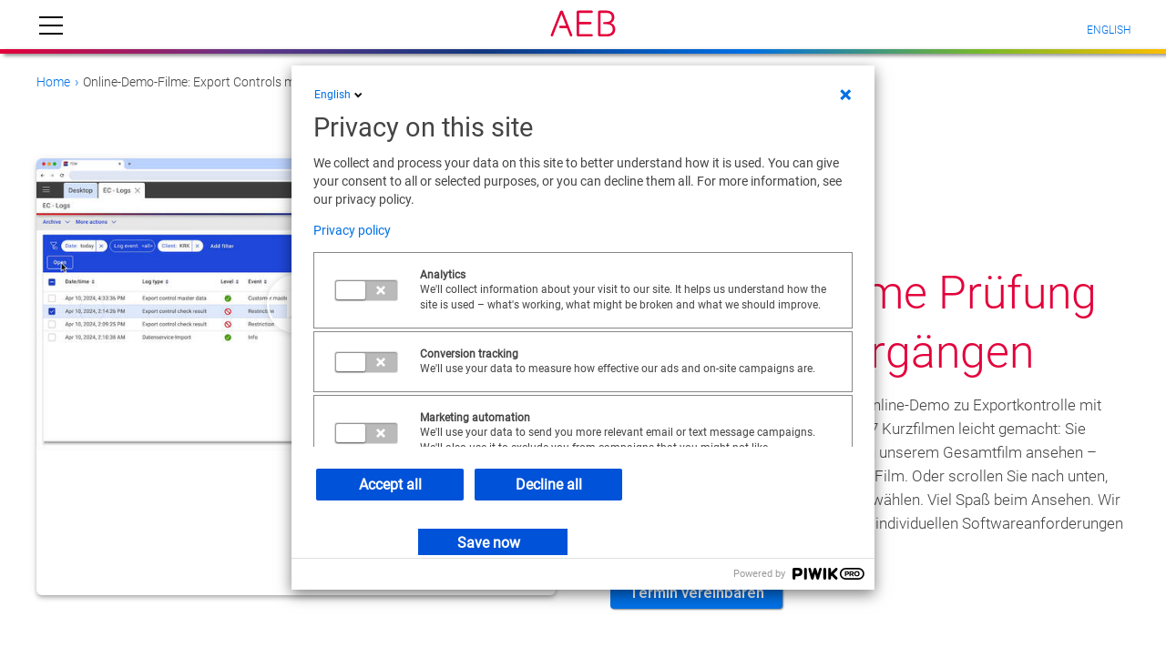

--- FILE ---
content_type: text/html; charset=utf-8
request_url: https://www.aeb.com/de/export-controls/demo-export-controls-software.php
body_size: 35707
content:
<!DOCTYPE html>
<html lang="de" class="pagestatus-init no-js no-weditor scrolled-top page_var0 object-default project-de subdir-export-controls navId-wNoNavpoint"><head><meta charset="UTF-8" /><title>Online-Demo-Filme: Export Controls mit AEB-Software</title>
<!--
      Diese Seite wurde mit Weblication® CMS erstellt.
      Weblication® ist ein Produkt der Scholl Communications AG in 77694 Kehl.
      Weitere Informationen finden Sie unter https://www.weblication.de bzw. https://scholl.de.
    --><meta name="Description" content="Vielen Dank für Ihre Online-Demo-Anfrage, um mehr über Export Controls mit AEB-Software zu erfahren. Diese Kurzfilme an geben Ihnen einen ersten Einblick." /><meta name="Keywords" content="export controls, aeb, software, demo" /><meta name="Robots" content="noarchive, noindex, noodp" /><meta name="viewport" content="width=device-width, initial-scale=1"/><meta name="referrer" content="strict-origin-when-cross-origin"/><meta name="Generator" content="Weblication® CMS"/><!--[if IE]><meta http-equiv="x-ua-compatible" content="IE=edge" /><![endif]--><meta name="format-detection" content="telephone=no"/><link rel="alternate" hreflang="de" href="https://www.aeb.com/de/export-controls/demo-export-controls-software.php"/><link rel="apple-touch-icon" sizes="57x57" href="/multi-wGlobal/aebProject/project/gui/img/favicon/apple-icon-57x57.png"/><link rel="apple-touch-icon" sizes="60x60" href="/multi-wGlobal/aebProject/project/gui/img/favicon/apple-icon-60x60.png"/><link rel="apple-touch-icon" sizes="72x72" href="/multi-wGlobal/aebProject/project/gui/img/favicon/apple-icon-72x72.png"/><link rel="apple-touch-icon" sizes="76x76" href="/multi-wGlobal/aebProject/project/gui/img/favicon/apple-icon-76x76.png"/><link rel="apple-touch-icon" sizes="114x114" href="/multi-wGlobal/aebProject/project/gui/img/favicon/apple-icon-114x114.png"/><link rel="apple-touch-icon" sizes="120x120" href="/multi-wGlobal/aebProject/project/gui/img/favicon/apple-icon-120x120.png"/><link rel="apple-touch-icon" sizes="144x144" href="/multi-wGlobal/aebProject/project/gui/img/favicon/apple-icon-144x144.png"/><link rel="apple-touch-icon" sizes="152x152" href="/multi-wGlobal/aebProject/project/gui/img/favicon/apple-icon-152x152.png"/><link rel="apple-touch-icon" sizes="180x180" href="/multi-wGlobal/aebProject/project/gui/img/favicon/apple-icon-180x180.png"/><link rel="icon" type="image/png" sizes="192x192" href="/multi-wGlobal/aebProject/project/gui/img/favicon/android-icon-192x192.png"/><link rel="icon" type="image/png" sizes="32x32" href="/multi-wGlobal/aebProject/project/gui/img/favicon/favicon-32x32.png"/><link rel="icon" type="image/png" sizes="96x96" href="/multi-wGlobal/aebProject/project/gui/img/favicon/favicon-96x96.png"/><link rel="icon" type="image/png" sizes="16x16" href="/multi-wGlobal/aebProject/project/gui/img/favicon/favicon-16x16.png"/><link rel="manifest" href="/multi-wGlobal/aebProject/project/gui/img/favicon/manifest.json"/><meta name="msapplication-TileColor" content="#ffffff"/><meta name="msapplication-TileImage" content="/ms-icon-144x144.png"/><meta name="theme-color" content="#ffffff"/><script>document.documentElement.className = document.documentElement.className.replace('no-js', 'js');wNavidStandard='wNoNavpoint';wProjectPath='/de'; </script><!--WNEOUC:<link rel="stylesheet" href="/multi-wGlobal/wGlobal/layout/styles/optimized/design_f927784cd4bad62739681791b0e0abba.css?1768568620"/>:WNEOUC--><!--WEOUCO--><style>
@media only screen and (min-width: 1200px){}@media only screen and (max-width: 1199px){}@media only screen and (min-width: 1025px){}@media only screen and (max-width: 1024px){}@media only screen and (min-width: 768px){}@media only screen and (max-width: 767px){}@media only screen and (min-width: 544px){}@media only screen and (max-width: 543px){}@media only screen and (min-width: 480px){}@media only screen and (max-width: 479px){}:root{--baseColorPrimary1:#207CB5;--baseColorBlank:transparent;--baseColorWhite:#FFFFFF;--baseColorLighter:#F0F0F0;--baseColorLight:#e0e0e0;--baseColorSemi:#bababa;--baseColorDark:#878787;--baseColorSemiDark:#666666;--baseColorDarker:#444444;--baseColorBlack:#000000;--customColorLinesGrey:var(--baseColorLighter);--customColorBackgroundDarkGrey:var(--baseColorDark);--customColorBackgroundGrey:var(--baseColorLighter);--customColorAEBRed:#e3003a;--customColorAEBRedDark:#c20831;--customColorAEBBlueLight:#a3c7ff;--customColorAEBBlue:#0070e5;--customColorAEBBlueDark:rgba(20,56,127,1);--customColorAEBViolet:#643688;--customColorAEBGreen:#7DC32C;--customColorAEBYellow:#fcbe00;--customColorAEBLila1:#643688;--customColorAEBLila2:#9933CC;--customColorAEBLila3:#BD82D9;--customColorAEBGrey_75_75_75:var(--baseColorDarker);--customColorAEBGrey_125_125_125:var(--baseColorSemiDark);--customColorAEBGrey_180_180_180:var(--baseColorDark);--customColorAEBGrey_222_222_222:var(--baseColorSemi);--customColorAEBButtonsBlueLightTransparency20:rgba(0,112,229,20%);--customColorAEBButtonsBlackTransparency20:rgba(0,0,0,20%);--customColorAEBButtonsBlackTransparency50:rgba(0,0,0,50%);--customColorAEBWhiteTransparency75:rgba(255,255,255,0.75);--customColorAEBMagazineBlender:rgba(0,0,0,0.3);--customColorAEBButtonsBlueLight:var(--customColorAEBBlue);--customColorAEBButtonsBlueDark:var(--customColorAEBBlueDark);--customColorAEBButtonsMediumGrey:var(--baseColorDark);--customColorAEBButtonsLightGrey:var(--baseColorLight);--customColorAEBButtonsMediumLightGrey:var(--baseColorSemi);--customColorAEBButtonsWhiteLight:rgba(255,255,255,0.1);--customColorAEBButtonsBlackLight:rgba(0,0,0,0.8);--customColorAEBGradient1:linear-gradient(90deg,#e3003a 0%,#643688 21%,#14387f 41%,#0070e5 64%,#76b82a 84%,#fcbe00 100%);--customColorAEBGradient2:linear-gradient(90deg,rgba(227,0,58,1) 0%,rgba(100,54,136,1) 50%,rgba(20,56,127,1) 75%,rgba(0,112,229,1) 100%);--customColorAEBGradientRed:linear-gradient(45deg,rgba(227,0,58,1) 0%,rgba(194,8,49,1) 100%);--customColorAEBGradientViolet:linear-gradient(45deg,rgba(153,51,204,1) 0%,rgba(100,54,136,1) 100%);--customColorAEBGradientBlue:linear-gradient(45deg,rgba(97,159,255,1) 0%,rgba(0,112,229,1) 100%);--customColorAEBGradientBlueDark:linear-gradient(45deg,rgba(0,82,216,1) 0%,rgba(20,56,127,1) 100%);--customColorAEBGradientGrey:linear-gradient(45deg,rgba(102,102,102,1) 0%,rgba(68,68,68,1) 100%);--customColorAEBGradient3:linear-gradient(180deg,rgba(250,244,227,1) 0%,rgba(255,255,255,1) 100%);--backgroundColorNavigationSubLevel1:transparent;--backgroundColorNavigationSubLevel1Selected:transparent;--backgroundColorNavigationSubLevel1Hover:transparent;--backgroundColorNavigationSubLevel1Active:transparent;--backgroundColorNavigationSubLevel2:transparent;--backgroundColorNavigationSubLevel2Selected:transparent;--backgroundColorNavigationSubLevel2Hover:transparent;--backgroundColorNavigationSubLevel2Active:transparent;--fontColorNavigationBreadcrumb:rgba(93,93,93,1);--fontColorNavigationBreadcrumbHover:var(--baseColorBlack);--fontColorNavigationBreadcrumbActive:var(--baseColorBlack);--backgroundColorNavigationBreadcrumb:transparent;--backgroundColorHeaderBefore:var(--baseColorWhite);--fontColorHeaderBefore:var(--baseColorBlack);--backgroundColorHeader:var(--baseColorWhite);--backgroundColorBody:var(--baseColorWhite);--backgroundColorContent:var(--baseColorWhite);--fontColorDefault:rgba(68,68,68,1);--fontColorSub:rgba(140,140,140,1);--fontColorWeak:rgba(93,93,93,1);--fontColorNotAvailable:rgba(0,0,0,0.2);--fontColorStrong:#000000;--fontColorConclusion:rgba(0,0,0,0.5);--fontColorAdditional:rgba(0,0,0,0.5);--fontColorInverseDefault:#FFFFFF;--fontColorInverseSub:rgba(255,255,255,0.5);--fontColorInverseWeak:rgba(255,255,255,0.5);--fontColorInverseStrong:#FFFFFF;--fontColorInverseConclusion:rgba(255,255,255,0.5);--fontColorInverseAdditional:rgba(255,255,255,0.7);--fontColorError:#FB0008;--fontColorHeadline1:var(--fontColorDefault);--fontColorHeadline2:var(--fontColorDefault);--fontColorHeadline3:var(--fontColorWeak);--fontColorHeadline4:var(--fontColorWeak);--fontColorHeadline5:var(--fontColorWeak);--fontColorHeadline6:var(--fontColorWeak);--fontColorInverseHeadline1:var(--baseColorWhite);--fontColorInverseHeadline2:var(--baseColorWhite);--fontColorInverseHeadline3:var(--baseColorWhite);--fontColorInverseHeadline4:var(--baseColorWhite);--fontColorInverseHeadline5:var(--baseColorWhite);--fontColorInverseHeadline6:var(--baseColorWhite);--fontColorLink:var(--customColorAEBButtonsBlueLight);--fontColorLinkHover:var(--customColorAEBButtonsBlueDark);--fontColorLinkHover:darken(rgba(20,56,127,1),10%);--fontColorLinkActive:var(--customColorAEBButtonsBlueDark);--fontColorInverseLink:#FFFFFF;--fontColorInverseLinkHover:rgba(255,255,255,0.7);--fontColorInverseLinkActive:rgba(255,255,255,0.7);--fontColorEntryTitle:var(--fontColorWeak);--fontColorEntryDate:var(--fontColorWeak);--fontColorEntryAutor:var(--customColorAEBBlue);--fontColorEntryDescription:var(--baseColorBlack);--fontColorInverseEntryTitle:#FFFFFF;--fontColorInverseEntryDate:#FFFFFF;--fontColorInverseEntryDescription:var(--baseColorWhite);--backgroundColorWhite:var(--baseColorWhite);--backgroundColorBlack:var(--baseColorDarker);--backgroundColorLight1:var(--baseColorLighter);--backgroundColorLight2:var(--baseColorLight);--backgroundColorDark1:var(--baseColorDark);--backgroundColorDark2:var(--baseColorDarker);--backgroundColorError:var(--customColorAEBRed);--backgroundColorOverlay:rgba(60,60,60,0.6);--backgroundColorNavigationMainBlockBefore:var(--backgroundColorDark1);--backgroundColorNavigationMain:transparent;--fontColorNavigationMainLevel1:var(--fontColorDefault);--fontColorNavigationMainLevel2:var(--fontColorDefault);--fontColorNavigationMainLevel3:var(--fontColorDefault);--fontColorNavigationMainLevel4:var(--fontColorDefault);--fontColorNavigationMainLevel1Selected:var(--customColorAEBRed);--fontColorNavigationMainLevel2Selected:var(--customColorAEBRed);--fontColorNavigationMainLevel3Selected:var(--fontColorDefault);--fontColorNavigationMainLevel4Selected:var(--fontColorDefault);--fontColorNavigationMainLevel1Hover:var(--customColorAEBRed);--fontColorNavigationMainLevel2Hover:var(--customColorAEBRed);--fontColorNavigationMainLevel3Hover:var(--fontColorDefault);--fontColorNavigationMainLevel4Hover:var(--fontColorDefault);--fontColorNavigationMainLevel1Active:var(--customColorAEBRed);--fontColorNavigationMainLevel2Active:var(--customColorAEBRed);--fontColorNavigationMainLevel3Active:var(--fontColorDefault);--fontColorNavigationMainLevel4Active:var(--fontColorDefault);--backgroundColorNavigationMainLevel1:transparent;--backgroundColorNavigationMainLevel2:transparent;--backgroundColorNavigationMainLevel3:transparent;--backgroundColorNavigationMainLevel4:transparent;--backgroundColorNavigationMainLevel1Selected:transparent;--backgroundColorNavigationMainLevel2Selected:transparent;--backgroundColorNavigationMainLevel3Selected:transparent;--backgroundColorNavigationMainLevel4Selected:transparent;--backgroundColorNavigationMainLevel1Hover:transparent;--backgroundColorNavigationMainLevel2Hover:transparent;--backgroundColorNavigationMainLevel3Hover:transparent;--backgroundColorNavigationMainLevel4Hover:transparent;--backgroundColorNavigationMainLevel1Active:transparent;--backgroundColorNavigationMainLevel2Active:transparent;--backgroundColorNavigationMainLevel3Active:transparent;--backgroundColorNavigationMainLevel4Active:transparent;--backgroundColorNavigationMenu:var(--backgroundColorLight1);--fontColorNavigationMenuLevel1:var(--fontColorDefault);--fontColorNavigationMenuLevel2:var(--fontColorDefault);--fontColorNavigationMenuLevel3:var(--fontColorDefault);--fontColorNavigationMenuLevel4:var(--fontColorDefault);--fontColorNavigationMenuLevel1Selected:var(--fontColorDefault);--fontColorNavigationMenuLevel2Selected:var(--fontColorDefault);--fontColorNavigationMenuLevel3Selected:var(--fontColorDefault);--fontColorNavigationMenuLevel4Selected:var(--fontColorDefault);--fontColorNavigationMenuLevel1Hover:var(--fontColorDefault);--fontColorNavigationMenuLevel2Hover:var(--fontColorDefault);--fontColorNavigationMenuLevel3Hover:var(--fontColorDefault);--fontColorNavigationMenuLevel4Hover:var(--fontColorDefault);--fontColorNavigationMenuLevel1Active:var(--fontColorDefault);--fontColorNavigationMenuLevel2Active:var(--fontColorDefault);--fontColorNavigationMenuLevel3Active:var(--fontColorDefault);--fontColorNavigationMenuLevel4Active:var(--fontColorDefault);--backgroundColorNavigationMenuLevel1:transparent;--backgroundColorNavigationMenuLevel2:transparent;--backgroundColorNavigationMenuLevel3:transparent;--backgroundColorNavigationMenuLevel4:transparent;--backgroundColorNavigationMenuLevel1Selected:transparent;--backgroundColorNavigationMenuLevel2Selected:transparent;--backgroundColorNavigationMenuLevel3Selected:transparent;--backgroundColorNavigationMenuLevel4Selected:transparent;--backgroundColorNavigationMenuLevel1Hover:transparent;--backgroundColorNavigationMenuLevel2Hover:transparent;--backgroundColorNavigationMenuLevel3Hover:transparent;--backgroundColorNavigationMenuLevel4Hover:transparent;--backgroundColorNavigationMenuLevel1Active:transparent;--backgroundColorNavigationMenuLevel2Active:transparent;--backgroundColorNavigationMenuLevel3Active:transparent;--backgroundColorNavigationMenuLevel4Active:transparent;--backgroundColorNavigationSub:transparent;--fontColorNavigationSubLevel1:var(--fontColorWeak);--fontColorNavigationSubLevel2:var(--fontColorWeak);--fontColorNavigationSubLevel3:var(--fontColorWeak);--fontColorNavigationSubLevel4:var(--fontColorWeak);--fontColorNavigationSubLevel1Selected:var(--fontColorDefault);--fontColorNavigationSubLevel2Selected:var(--fontColorDefault);--fontColorNavigationSubLevel3Selected:var(--fontColorDefault);--fontColorNavigationSubLevel4Selected:var(--fontColorDefault);--fontColorNavigationSubLevel1Hover:var(--fontColorDefault);--fontColorNavigationSubLevel2Hover:var(--fontColorDefault);--fontColorNavigationSubLevel3Hover:var(--fontColorDefault);--fontColorNavigationSubLevel4Hover:var(--fontColorDefault);--fontColorNavigationSubLevel1Active:var(--fontColorDefault);--fontColorNavigationSubLevel2Active:var(--fontColorDefault);--fontColorNavigationSubLevel3Active:var(--fontColorDefault);--fontColorNavigationSubLevel4Active:var(--fontColorDefault);--backgroundColorNavigationSubLevel1:transparent;--backgroundColorNavigationSubLevel2:transparent;--backgroundColorNavigationSubLevel3:transparent;--backgroundColorNavigationSubLevel4:transparent;--backgroundColorNavigationSubLevel1Selected:transparent;--backgroundColorNavigationSubLevel2Selected:transparent;--backgroundColorNavigationSubLevel3Selected:transparent;--backgroundColorNavigationSubLevel4Selected:transparent;--backgroundColorNavigationSubLevel1Hover:transparent;--backgroundColorNavigationSubLevel2Hover:transparent;--backgroundColorNavigationSubLevel3Hover:transparent;--backgroundColorNavigationSubLevel4Hover:transparent;--backgroundColorNavigationSubLevel1Active:transparent;--backgroundColorNavigationSubLevel2Active:transparent;--backgroundColorNavigationSubLevel3Active:transparent;--backgroundColorNavigationSubLevel4Active:transparent;--fontColorNavigationMetaLevel1:var(--fontColorSub);--backgroundColorNavigationMeta:transparent;--backgroundColorNavigationBreadcrumb:transparent;--fontColorNavigationBreadcrumb:var(--fontColorWeak);--fontColorNavigationBreadcrumbHover:var(--fontColorDefault);--fontColorSearchSymbolHeaderBefore:var(--baseColorWhite);--fontColorSearchSymbolHeader:var(--fontColorDefault);--borderColorDefault:#e0e0e0;--borderColorLight:#F0F0F0;--borderColorDark:rgba(68,68,68,0.5);--borderColorLines:#e0e0e0;--borderColorInput:#e0e0e0;--borderColorInputFocus:#bababa;--backgroundColorButton:var(--customColorAEBButtonsBlueLight);--backgroundColorButtonHover:var(--customColorAEBButtonsBlueDark);--backgroundColorButtonActive:white;--borderColorButton:transparent;--borderColorButtonHover:var(--customColorAEBBlueDark);--borderColorButtonActive:var(--customColorAEBBlueDark);--fontColorButton:var(--fontColorInverseDefault);--fontColorButtonHover:var(--customColorAEBBlueDark);--fontColorButtonActive:var(--customColorAEBBlueDark);--backgroundColorInverseButton:var(--baseColorWhite);--backgroundColorInverseButtonHover:#E6E6E6;--backgroundColorInverseButtonActive:#CCCCCC;--borderColorInverseButton:var(--baseColorLight);--borderColorInverseButtonHover:#C6C6C6;--fontColorInverseButton:var(--fontColorDefault);--fontColorInverseButtonHover:var(--fontColorDefault);--fontColorInverseButtonActive:var(--fontColorDefault);--backgroundColorInputs:var(--backgroundColorWhite);--backgroundColorInputsTransparent:transparent;--backgroundColorTable:transparent;--borderColorTable:var(--borderColorDefault);--backgroundColorTableCellHightlighted:var(--baseColorLighter);--backgroundColorTableCellHightlightedInvers:var(--baseColorSemiDark);--colorLinkIcon:var(--customColorAEBButtonsBlueLight);--colorLinkIconInverse:var(--fontColorInverseDefault);--fontColorFunctions:white;--fontColorFunctionsActive:white;--backgroundColorFunctions:transparent;--backgroundColorFunctionsActive:transparent;--backgroundColorFooter:var(--baseColorDarker);--isDarkBackgroundFooter:yes}@font-face{font-family:'Roboto';src:local('Roboto'), local('Roboto-Regular'),url('/multi-wGlobal/aebProject/project/gui/fonts/Roboto/roboto-regular.woff2') format('woff2'),url('/multi-wGlobal/aebProject/project/gui/fonts/Roboto/Roboto-Regular.ttf') format('truetype');font-weight:normal;font-style:normal;font-display:swap}@font-face{font-family:'RobotoBold';src:local('Roboto Bold'), local('Roboto-Bold'), url('/multi-wGlobal/aebProject/project/gui/fonts/Roboto/roboto-bold.woff2') format('woff2'),url('/multi-wGlobal/aebProject/project/gui/fonts/Roboto/Roboto-Bold.ttf') format('truetype');font-weight:bold;font-style:normal;font-display:swap}@font-face{font-family:'RobotoLight';src:local('Roboto Light'), local('Roboto-Light'), url('/multi-wGlobal/aebProject/project/gui/fonts/Roboto/Roboto-Light.woff2') format('woff2'),url('/multi-wGlobal/aebProject/project/gui/fonts/Roboto/Roboto-Light.ttf') format('truetype');font-weight:300;font-style:normal;font-display:swap}@font-face{font-family:'RobotoMedium';src:local('Roboto Medium'), local('Roboto-Medium'), url('/multi-wGlobal/aebProject/project/gui/fonts/Roboto/Roboto-Medium.woff2') format('woff2'), url('/multi-wGlobal/aebProject/project/gui/fonts/Roboto/Roboto-Medium.ttf') format('truetype');font-weight:500;font-style:normal;font-display:swap}@font-face{font-family:'Calibre';src:url('/multi-wGlobal/wGlobal/layout/webfonts/calibre/CalibreWeb-Regular.eot');src:url('/multi-wGlobal/wGlobal/layout/webfonts/calibre/CalibreWeb-Regular.eot?#iefix') format('embedded-opentype'), url('/multi-wGlobal/wGlobal/layout/webfonts/calibre/CalibreWeb-Regular.woff2') format('woff2'), url('/multi-wGlobal/wGlobal/layout/webfonts/calibre/CalibreWeb-Regular.woff') format('woff');font-weight:400;font-style:normal}@font-face{font-family:'CalibreIt';src:url('/multi-wGlobal/wGlobal/layout/webfonts/calibre/CalibreWeb-RegularItalic.eot');src:url('/multi-wGlobal/wGlobal/layout/webfonts/calibre/CalibreWeb-RegularItalic.eot?#iefix') format('embedded-opentype'), url('/multi-wGlobal/wGlobal/layout/webfonts/calibre/CalibreWeb-RegularItalic.woff2') format('woff2'), url('/multi-wGlobal/wGlobal/layout/webfonts/calibre/CalibreWeb-RegularItalic.woff') format('woff');font-weight:400;font-style:italic}@font-face{font-family:'CalibreBt';src:url('/multi-wGlobal/wGlobal/layout/webfonts/calibre/CalibreWeb-Bold.eot');src:url('/multi-wGlobal/wGlobal/layout/webfonts/calibre/CalibreWeb-Bold.eot?#iefix') format('embedded-opentype'), url('/multi-wGlobal/wGlobal/layout/webfonts/calibre/CalibreWeb-Bold.woff2') format('woff2'), url('/multi-wGlobal/wGlobal/layout/webfonts/calibre/CalibreWeb-Bold.woff') format('woff');font-weight:400}@font-face{font-family:'CalibreLt';src:url('/multi-wGlobal/wGlobal/layout/webfonts/calibre/CalibreWeb-Light.eot');src:url('/multi-wGlobal/wGlobal/layout/webfonts/calibre/CalibreWeb-Light.eot?#iefix') format('embedded-opentype'), url('/multi-wGlobal/wGlobal/layout/webfonts/calibre/CalibreWeb-Light.woff2') format('woff2'), url('/multi-wGlobal/wGlobal/layout/webfonts/calibre/CalibreWeb-Light.woff') format('woff')}@font-face{font-family:'CalibreMd';src:url('/multi-wGlobal/wGlobal/layout/webfonts/calibre/CalibreWeb-Medium.eot');src:url('/multi-wGlobal/wGlobal/layout/webfonts/calibre/CalibreWeb-Medium.eot?#iefix') format('embedded-opentype'), url('/multi-wGlobal/wGlobal/layout/webfonts/calibre/CalibreWeb-Medium.woff2') format('woff2'), url('/multi-wGlobal/wGlobal/layout/webfonts/calibre/CalibreWeb-Medium.woff') format('woff')}@media only screen and (min-width: 768px){}html.embedpage-body-open{overflow:hidden}@media only screen and (min-width:360px){}html.wglBox{}html.ios .wLightbox .wLightboxOuter .wLightboxInner{-webkit-overflow-scrolling:touch;overflow-y:scroll}@media only screen and (min-width: 768px){}@media only screen and (min-width: 768px){}@media only screen and (min-width: 768px){}@media only screen and (min-width: 768px){}@media only screen and (min-width: 768px){}@media only screen and (min-width: 768px){}@media only screen and (min-width: 1200px){}@media only screen and (min-width: 768px){}#blockContentInner{}#blockContentInner .elementSection > div, #blockContentInner .elementSectionObjectSuccessStory > div, #blockContentInner .elementSection-aebMagazineArticle > div, #blockContentInner .elementSectionObjectjob > div, #blockContentInner .elementSectionObjectPartner > div, #blockContentInner .elementSectionObjectContactPerson > div{}html:lang(en) .wReaderPanelEmbed .wButtonStartReading:before{content:'Read aloud'}html:lang(en) .wReaderPanelEmbed .wButtonStopReading:before{content:'Stop'}#blockHeader #scrollProgress{position:absolute}#blockHeader{width:100%;padding:0;background:#FFFFFF;position:relative;z-index:10;position:fixed;z-index:100;top:0}#blockHeader #blockHeaderBefore{height:32px;width:100%;line-height:32px;color:#000000;background:#FFFFFF;padding:0}#blockHeader #blockHeaderBefore #blockHeaderBeforeInner{position:relative}#blockHeader #blockHeaderBefore #blockHeaderBeforeInner .wConfigMaskOpener{opacity:0.2;transition:opacity 0.2s linear}#blockHeader #blockHeaderBefore #blockHeaderBeforeInner .wConfigMaskOpener:hover{opacity:1}#blockHeader #blockHeaderBefore #languageSelected{display:none}#blockHeader #blockHeaderBefore #languageSelector{padding:10px 10px}#blockHeader #blockHeaderBefore #languageSelector > div a{}#blockHeader #blockHeaderBefore #languageSelector > div a.lang{display:block;text-decoration:none;float:left;padding:0 4px}#blockHeader #blockHeaderBefore #languageSelector > div a.lang:first-child{padding-left:0}#blockHeader #blockHeaderBefore #languageSelector > div a.lang:last-child{padding-right:0}#blockHeader #blockHeaderBefore #languageSelector > div a.lang img{display:block;height:12px;box-shadow:0 0 3px rgba(0,0,0,0.2);background:#FFFFFF}#blockHeader #blockHeaderBefore #languageSelector > div a.lang span{display:none}#blockHeader #blockHeaderBefore #languageSelector > div a.lang.current img{box-shadow:0 0 3px rgba(0,0,0,0.5)}#blockHeader #blockHeaderBefore #languageSelector{display:block;position:static;float:right}#blockHeader #blockHeaderMain{height:55px}#blockHeader #blockHeaderMain #blockHeaderMainInner{max-width:1410px;position:relative;margin:0 auto}#blockHeader #blockHeaderMain #logo{position:absolute;z-index:2;margin:7px 0 0 1rem}#blockHeader #blockHeaderMain #logo > img, #blockHeader #blockHeaderMain #logo > svg{height:41px;width:auto;display:block}#blockHeader #blockHeaderMain #logo .logoImgFull{display:none}#blockHeader #blockHeaderMain #logo .logoImgOnScroll{display:none}#blockHeader #blockHeaderMain #searchBox{position:absolute}#blockHeader #blockHeaderMain #searchBox .searchBoxContainer{display:block;position:relative;height:32px;width:105px;margin-top:4px}#blockHeader #blockHeaderMain #searchBox .searchBoxContainer .searchBoxLabel{display:block}#blockHeader #blockHeaderMain #searchBox .searchBoxContainer .searchBoxLabel > label{font-size:0;display:block}#blockHeader #blockHeaderMain #searchBox .searchBoxContainer .searchBoxLabel > label:before{content:'';pointer-events:none;position:absolute;top:10px;right:12px;width:8px;height:8px;border:solid 1px rgba(68,68,68,1);border-radius:50%;z-index:11}#blockHeader #blockHeaderMain #searchBox .searchBoxContainer .searchBoxLabel > label:after{content:'';pointer-events:none;position:absolute;top:4px;right:10px;width:5px;height:1px;background-color:rgba(68,68,68,1);transform:rotate(54deg);margin-top:14px;margin-left:9px;z-index:11}#blockHeader #blockHeaderMain #searchBox .searchBoxContainer .searchBoxLabel > label.focus{}#blockHeader #blockHeaderMain #searchBox .searchBoxContainer .searchBoxLabel > label.focus:before{border-color:white;right:27px;border-width:2px}#blockHeader #blockHeaderMain #searchBox .searchBoxContainer .searchBoxLabel > label.focus:after{background-color:white;right:25px;height:2px}#blockHeader #blockHeaderMain #searchBox .searchBoxContainer .searchBoxElement{}#blockHeader #blockHeaderMain #searchBox .searchBoxContainer .searchBoxElement .searchTerm{position:absolute;cursor:pointer;z-index:10;top:2px;right:0;width:105px;height:28px;line-height:10px;margin:0;padding:0 20px;opacity:1;border:solid 1px #e0e0e0;transition:width 0.3s linear;border-radius:2rem;font-size:1.6rem}#blockHeader #blockHeaderMain #searchBox .searchBoxContainer .searchBoxElement .searchTerm:focus{width:800px;opacity:1;border-color:#e3003a;background:url(/multi-wGlobal/aebProject/project/gui/img/page/search-active.png) right no-repeat white}#blockHeader #blockHeaderMain #searchBox .searchBoxContainer .searchBoxElement #searchSuggestOuter{position:absolute;top:29px;right:50px;width:900px;margin-top:26px;z-index:2000;background-color:#F0F0F0;color:rgba(68,68,68,1);border:none;padding:0;display:block}#blockHeader #blockHeaderMain #searchBox .searchBoxContainer .searchBoxElement #searchSuggestOuter #searchSuggestInner{padding:15px 30px}#blockHeader #blockHeaderMain #searchBox .searchBoxContainer .searchBoxElement #searchSuggestOuter .searchSuggestEntry{padding:4px 0px;cursor:pointer}#blockHeader #blockHeaderMain #searchBox .searchBoxContainer .searchBoxElement #searchSuggestOuter .searchSuggestEntry:hover{background-color:#F0F0F0}#blockHeader #blockHeaderMain #searchBox .searchBoxContainer #searchSubmit{display:none}#blockHeader #blockHeaderMain #searchBox{position:absolute;top:8px;right:58px}#blockHeader #blockHeaderMain html.navmenu-open{overflow:hidden}#blockHeader #blockHeaderMain #navigationMain{width:100%;position:relative}#blockHeader #blockHeaderMain #navigationMain > nav > div{display:block;position:fixed;left:-100vw;top:0;height:600px;height:calc(100vh - 87px);width:100vw;overflow:auto;z-index:100000;padding:0 0;transition:all 0.3s ease-in-out}.navmenu-open #blockHeader #blockHeaderMain #navigationMain > nav > div{left:0}#blockHeader #blockHeaderMain #navigationMain ul{list-style-type:none;margin:0;padding:0;height:100%}#blockHeader #blockHeaderMain #navigationMain li{position:static;display:block;margin:0;padding:0;border-bottom:1px solid #878787}#blockHeader #blockHeaderMain #navigationMain li > a{display:block;text-decoration:none}#blockHeader #blockHeaderMain #navigationMain li > ul{display:none}#blockHeader #blockHeaderMain #navigationMain li.selected, #blockHeader #blockHeaderMain #navigationMain li.descendantSelected{}#blockHeader #blockHeaderMain #navigationMain li.selected > ul, #blockHeader #blockHeaderMain #navigationMain li.descendantSelected > ul{display:block}#blockHeader #blockHeaderMain #navigationMain > nav{}.navmenu-open #blockHeader #blockHeaderMain #navigationMain > nav{}#blockHeader #blockHeaderMain #navigationMain > nav > div{margin:0 auto;max-width:1200px;height:calc(100% - 1rem)}#blockHeader #blockHeaderMain #navigationMain > nav > div > ul, #blockHeader #blockHeaderMain #navigationMain > nav > ul{position:relative;top:0;background:#F0F0F0;padding-top:1rem;padding-left:1.5rem;width:100vw}#blockHeader #blockHeaderMain #navigationMain > nav > div > ul > li, #blockHeader #blockHeaderMain #navigationMain > nav > ul > li{}#blockHeader #blockHeaderMain #navigationMain > nav > div > ul > li > a, #blockHeader #blockHeaderMain #navigationMain > nav > ul > li > a{font-size:2rem;line-height:3.5rem;color:rgba(68,68,68,1);background-color:transparent;padding:0 3rem 0 1rem}#blockHeader #blockHeaderMain #navigationMain > nav > div > ul > li.selected, #blockHeader #blockHeaderMain #navigationMain > nav > div > ul > li.descendantSelected, #blockHeader #blockHeaderMain #navigationMain > nav > ul > li.selected, #blockHeader #blockHeaderMain #navigationMain > nav > ul > li.descendantSelected{}#blockHeader #blockHeaderMain #navigationMain > nav > div > ul > li.selected > a, #blockHeader #blockHeaderMain #navigationMain > nav > div > ul > li.descendantSelected > a, #blockHeader #blockHeaderMain #navigationMain > nav > ul > li.selected > a, #blockHeader #blockHeaderMain #navigationMain > nav > ul > li.descendantSelected > a{color:rgba(68,68,68,1);background-color:transparent}#blockHeader #blockHeaderMain #navigationMain > nav > div > ul > li:hover, #blockHeader #blockHeaderMain #navigationMain > nav > ul > li:hover{}#blockHeader #blockHeaderMain #navigationMain > nav > div > ul > li:hover > a, #blockHeader #blockHeaderMain #navigationMain > nav > ul > li:hover > a{color:rgba(68,68,68,1);background-color:transparent}#blockHeader #blockHeaderMain #navigationMain > nav > div > ul > li > a:active, #blockHeader #blockHeaderMain #navigationMain > nav > ul > li > a:active{color:rgba(68,68,68,1);background-color:transparent}#blockHeader #blockHeaderMain #navigationMain > nav > div > ul > li span.navpointToggler, #blockHeader #blockHeaderMain #navigationMain > nav > ul > li span.navpointToggler{position:absolute;cursor:pointer;right:18px;width:32px;height:3.5rem;margin-top:-4.1rem;background:transparent}#blockHeader #blockHeaderMain #navigationMain > nav > div > ul > li span.navpointToggler:before, #blockHeader #blockHeaderMain #navigationMain > nav > div > ul > li span.navpointToggler:after, #blockHeader #blockHeaderMain #navigationMain > nav > ul > li span.navpointToggler:before, #blockHeader #blockHeaderMain #navigationMain > nav > ul > li span.navpointToggler:after{transition:all 0s ease-in-out;content:'';position:absolute;margin:20px 0 0 11px;display:block;width:8px;height:2px;background-color:#e3003a;transform:rotate(50deg)}#blockHeader #blockHeaderMain #navigationMain > nav > div > ul > li span.navpointToggler:after, #blockHeader #blockHeaderMain #navigationMain > nav > ul > li span.navpointToggler:after{margin:26px 0 0 11px;transform:rotate(-50deg)}#blockHeader #blockHeaderMain #navigationMain > nav > div > ul > li span.navpointToggler.open, #blockHeader #blockHeaderMain #navigationMain > nav > ul > li span.navpointToggler.open{}#blockHeader #blockHeaderMain #navigationMain > nav > div > ul > li span.navpointToggler.open:before, #blockHeader #blockHeaderMain #navigationMain > nav > ul > li span.navpointToggler.open:before{margin-left:10px;transform:rotate(-50deg)}#blockHeader #blockHeaderMain #navigationMain > nav > div > ul > li span.navpointToggler.open:after, #blockHeader #blockHeaderMain #navigationMain > nav > ul > li span.navpointToggler.open:after{margin-left:10px;transform:rotate(50deg)}#blockHeader #blockHeaderMain #navigationMain > nav > div > ul > li ul, #blockHeader #blockHeaderMain #navigationMain > nav > ul > li ul{z-index:1;width:100%;left:0;top:0;position:absolute;background-color:#F0F0F0;border:none;padding:1rem 0 0.5rem 1.5rem}#blockHeader #blockHeaderMain #navigationMain > nav > div > ul > li ul > li.navlayerBackParentTitle, #blockHeader #blockHeaderMain #navigationMain > nav > div > ul > li ul > li.navlayerBackTitle, #blockHeader #blockHeaderMain #navigationMain > nav > ul > li ul > li.navlayerBackParentTitle, #blockHeader #blockHeaderMain #navigationMain > nav > ul > li ul > li.navlayerBackTitle{font-weight:bold;position:relative;min-height:3.5rem;font-size:2rem;line-height:3.5rem;color:lighten(rgba(68,68,68,1),50);padding:0 3rem 0 1rem;border-bottom:solid 1px #c0c0c0;margin-bottom:0;cursor:pointer}#blockHeader #blockHeaderMain #navigationMain > nav > div > ul > li ul > li.navlayerBackParentTitle span, #blockHeader #blockHeaderMain #navigationMain > nav > div > ul > li ul > li.navlayerBackTitle span, #blockHeader #blockHeaderMain #navigationMain > nav > ul > li ul > li.navlayerBackParentTitle span, #blockHeader #blockHeaderMain #navigationMain > nav > ul > li ul > li.navlayerBackTitle span{padding-left:16px}#blockHeader #blockHeaderMain #navigationMain > nav > div > ul > li ul > li.navlayerBackParentTitle:before, #blockHeader #blockHeaderMain #navigationMain > nav > div > ul > li ul > li.navlayerBackParentTitle:after, #blockHeader #blockHeaderMain #navigationMain > nav > div > ul > li ul > li.navlayerBackTitle:before, #blockHeader #blockHeaderMain #navigationMain > nav > div > ul > li ul > li.navlayerBackTitle:after, #blockHeader #blockHeaderMain #navigationMain > nav > ul > li ul > li.navlayerBackParentTitle:before, #blockHeader #blockHeaderMain #navigationMain > nav > ul > li ul > li.navlayerBackParentTitle:after, #blockHeader #blockHeaderMain #navigationMain > nav > ul > li ul > li.navlayerBackTitle:before, #blockHeader #blockHeaderMain #navigationMain > nav > ul > li ul > li.navlayerBackTitle:after{transition:all 0.3s ease-in-out;content:'';position:absolute;left:0;top:0;margin:15px 0 0 11px;display:block;width:8px;height:2px;background-color:#c20831;transform:rotate(-50deg)}#blockHeader #blockHeaderMain #navigationMain > nav > div > ul > li ul > li.navlayerBackParentTitle:after, #blockHeader #blockHeaderMain #navigationMain > nav > div > ul > li ul > li.navlayerBackTitle:after, #blockHeader #blockHeaderMain #navigationMain > nav > ul > li ul > li.navlayerBackParentTitle:after, #blockHeader #blockHeaderMain #navigationMain > nav > ul > li ul > li.navlayerBackTitle:after{margin-top:21px;transform:rotate(50deg)}#blockHeader #blockHeaderMain #navigationMain > nav > div > ul > li ul > li.navlayerCloser, #blockHeader #blockHeaderMain #navigationMain > nav > ul > li ul > li.navlayerCloser{position:absolute;top:0;right:0;height:3.5rem;width:3.5rem;cursor:pointer}#blockHeader #blockHeaderMain #navigationMain > nav > div > ul > li ul > li.navlayerCloser span, #blockHeader #blockHeaderMain #navigationMain > nav > ul > li ul > li.navlayerCloser span{padding-left:16px}#blockHeader #blockHeaderMain #navigationMain > nav > div > ul > li ul > li.navlayerCloser:before, #blockHeader #blockHeaderMain #navigationMain > nav > div > ul > li ul > li.navlayerCloser:after, #blockHeader #blockHeaderMain #navigationMain > nav > ul > li ul > li.navlayerCloser:before, #blockHeader #blockHeaderMain #navigationMain > nav > ul > li ul > li.navlayerCloser:after{transition:all 0.3s ease-in-out;content:'';position:absolute;left:0;top:0;margin:18px 0 0 8px;display:block;width:20px;height:2px;background-color:rgba(68,68,68,1);transform:rotate(-45deg)}#blockHeader #blockHeaderMain #navigationMain > nav > div > ul > li ul > li.navlayerCloser:after, #blockHeader #blockHeaderMain #navigationMain > nav > ul > li ul > li.navlayerCloser:after{transform:rotate(45deg)}#blockHeader #blockHeaderMain #navigationMain > nav > div > ul > li ul > li.navlayerTitle, #blockHeader #blockHeaderMain #navigationMain > nav > ul > li ul > li.navlayerTitle{font-size:2rem;line-height:3.5rem;color:rgba(68,68,68,1);background-color:transparent;padding:0 3rem 0 1rem;font-weight:bold}#blockHeader #blockHeaderMain #navigationMain > nav > div > ul > li ul > li, #blockHeader #blockHeaderMain #navigationMain > nav > ul > li ul > li{}#blockHeader #blockHeaderMain #navigationMain > nav > div > ul > li ul > li > a, #blockHeader #blockHeaderMain #navigationMain > nav > ul > li ul > li > a{font-size:2rem;line-height:3.5rem;color:rgba(68,68,68,1);background-color:transparent;padding:0 3rem 0 1rem}#blockHeader #blockHeaderMain #navigationMain > nav > div > ul > li ul > li.selected, #blockHeader #blockHeaderMain #navigationMain > nav > div > ul > li ul > li.descendantSelected, #blockHeader #blockHeaderMain #navigationMain > nav > ul > li ul > li.selected, #blockHeader #blockHeaderMain #navigationMain > nav > ul > li ul > li.descendantSelected{}#blockHeader #blockHeaderMain #navigationMain > nav > div > ul > li ul > li.selected > a, #blockHeader #blockHeaderMain #navigationMain > nav > div > ul > li ul > li.descendantSelected > a, #blockHeader #blockHeaderMain #navigationMain > nav > ul > li ul > li.selected > a, #blockHeader #blockHeaderMain #navigationMain > nav > ul > li ul > li.descendantSelected > a{color:rgba(68,68,68,1);background-color:transparent}#blockHeader #blockHeaderMain #navigationMain > nav > div > ul > li ul > li:hover, #blockHeader #blockHeaderMain #navigationMain > nav > ul > li ul > li:hover{}#blockHeader #blockHeaderMain #navigationMain > nav > div > ul > li ul > li:hover > a, #blockHeader #blockHeaderMain #navigationMain > nav > ul > li ul > li:hover > a{color:rgba(68,68,68,1);background-color:transparent}#blockHeader #blockHeaderMain #navigationMain > nav > div > ul > li ul > li > a:active, #blockHeader #blockHeaderMain #navigationMain > nav > ul > li ul > li > a:active{color:rgba(68,68,68,1);background-color:transparent}#blockHeader #blockHeaderMain #navigationMain > nav > div > ul > li ul > li span.navpointToggler, #blockHeader #blockHeaderMain #navigationMain > nav > ul > li ul > li span.navpointToggler{height:3.5rem;padding:;padding-right:0;margin-top:-3.7rem;background:transparent}#blockHeader #blockHeaderMain #navigationMain > nav > div > ul > li ul > li span.navpointToggler:before, #blockHeader #blockHeaderMain #navigationMain > nav > ul > li ul > li span.navpointToggler:before{margin-top:16px}#blockHeader #blockHeaderMain #navigationMain > nav > div > ul > li ul > li span.navpointToggler:after, #blockHeader #blockHeaderMain #navigationMain > nav > ul > li ul > li span.navpointToggler:after{margin-top:22px}#blockHeader #blockHeaderMain #navigationMain .navLevelEmbed{display:none}#blockHeader #blockHeaderMain #navigationMain #navigationMainToggler{display:block;position:absolute;top:0;right:0;margin:0 0 0 0;cursor:pointer;width:32px;height:32px}#blockHeader #blockHeaderMain #navigationMain #navigationMainToggler > div:first-child{display:none;padding:12px 38px 12px 16px;color:rgba(68,68,68,1);text-decoration:none;font-size:2rem;text-transform:uppercase}#blockHeader #blockHeaderMain #navigationMain #navigationMainToggler > div:last-child{position:relative;width:32px;height:32px}#blockHeader #blockHeaderMain #navigationMain #navigationMainToggler > div:last-child:before{content:'';position:absolute;width:26px;height:11px;margin:6px 0 0 3px;border-top:solid 2px #000000;border-bottom:solid 2px #000000;transition:all 0.3s linear, border-color 0.3s 0.3s linear}#blockHeader #blockHeaderMain #navigationMain #navigationMainToggler > div:last-child:after{content:'';position:absolute;width:26px;height:20px;margin:6px 0 0 3px;border-bottom:solid 2px #000000;transition:all 0.3s linear}#blockHeader #blockHeaderMain #navigationMain #navigationMainToggler.open > div:last-child:before{transform:rotate(45deg);transform-origin:top left;margin-left:8px;border-bottom-color:transparent;transition:all 0.3s linear, border-color 0.1s linear}#blockHeader #blockHeaderMain #navigationMain #navigationMainToggler.open > div:last-child:after{transform:rotate(-45deg);transform-origin:bottom left;margin-left:8px}#blockHeader #blockHeaderMain #blockHeaderMainContent{display:none}@media only screen and (min-width: 544px){#blockHeader #blockHeaderMain #logo{margin:7px 0 0 1rem}}@media only screen and (max-width: 1025px){#blockHeader #blockHeaderMain #searchBox .searchBoxContainer .searchBoxElement .searchTerm:focus{width:calc(700px - 30%)}}@media only screen and (max-width: 768px){#blockHeader #blockHeaderMain #searchBox .searchBoxContainer .searchBoxElement .searchTerm:focus{width:calc(250px - 30%)}}@media only screen and (max-width: 768px){#blockHeader #blockHeaderMain #searchBox .searchBoxContainer .searchBoxElement .searchTerm:focus{width:500px}}@media only screen and (min-width: 1025px){#blockHeader #blockHeaderMain #navigationMain > nav > div{padding:0 4rem}}@media only screen and (min-width: 768px){#blockHeader #blockHeaderMain #navigationMain > nav > div > ul, #blockHeader #blockHeaderMain #navigationMain > nav > ul{width:33vw}}@media only screen and (min-width: 1024px){#blockHeader #blockHeaderMain #navigationMain > nav > div > ul, #blockHeader #blockHeaderMain #navigationMain > nav > ul{width:33%}}@media only screen and (min-width: 1200px){#blockHeader #blockHeaderMain #navigationMain > nav > div > ul, #blockHeader #blockHeaderMain #navigationMain > nav > ul{width:360px}}@media only screen and  (min-width: 768px){#blockHeader #blockHeaderMain #navigationMain > nav > div > ul > li ul, #blockHeader #blockHeaderMain #navigationMain > nav > ul > li ul{}#blockHeader #blockHeaderMain #navigationMain > nav > div > ul > li ul[data-navlevel = '2'], #blockHeader #blockHeaderMain #navigationMain > nav > div > ul > li ul[data-navlevel = '3'], #blockHeader #blockHeaderMain #navigationMain > nav > div > ul > li ul[data-navlevel = '4'], #blockHeader #blockHeaderMain #navigationMain > nav > ul > li ul[data-navlevel = '2'], #blockHeader #blockHeaderMain #navigationMain > nav > ul > li ul[data-navlevel = '3'], #blockHeader #blockHeaderMain #navigationMain > nav > ul > li ul[data-navlevel = '4']{width:33vw;left:100%}#blockHeader #blockHeaderMain #navigationMain > nav > div > ul > li ul[data-navlevel = '2'] > li.navlayerBackTitle, #blockHeader #blockHeaderMain #navigationMain > nav > div > ul > li ul[data-navlevel = '3'] > li.navlayerBackTitle, #blockHeader #blockHeaderMain #navigationMain > nav > div > ul > li ul[data-navlevel = '4'] > li.navlayerBackTitle, #blockHeader #blockHeaderMain #navigationMain > nav > ul > li ul[data-navlevel = '2'] > li.navlayerBackTitle, #blockHeader #blockHeaderMain #navigationMain > nav > ul > li ul[data-navlevel = '3'] > li.navlayerBackTitle, #blockHeader #blockHeaderMain #navigationMain > nav > ul > li ul[data-navlevel = '4'] > li.navlayerBackTitle{display:none !important}}@media only screen and  (min-width: 1200px){#blockHeader #blockHeaderMain #navigationMain > nav > div > ul > li ul, #blockHeader #blockHeaderMain #navigationMain > nav > ul > li ul{}#blockHeader #blockHeaderMain #navigationMain > nav > div > ul > li ul[data-navlevel = '2'], #blockHeader #blockHeaderMain #navigationMain > nav > div > ul > li ul[data-navlevel = '3'], #blockHeader #blockHeaderMain #navigationMain > nav > ul > li ul[data-navlevel = '2'], #blockHeader #blockHeaderMain #navigationMain > nav > ul > li ul[data-navlevel = '3']{width:420px}}@media only screen and (max-width: 1024px){#blockHeader #blockHeaderMain{}#blockHeader #blockHeaderMain #navigationMain{}#blockHeader #blockHeaderMain #navigationMain #navigationMainToggler{top:8px;right:16px}#blockHeader #blockHeaderMain #navigationMain > nav > div{margin-top:87px}}@media print and (max-width: 1024px){#blockHeader #blockHeaderMain #navigationMain{display:none}}@media only screen and (min-width: 1025px){#blockHeader{}#blockHeader #blockHeaderBefore{display:block;height:32px;line-height:32px;background:#FFFFFF;padding:0 3rem;float:none}#blockHeader #blockHeaderBefore:after{display:table;overflow:hidden;visibility:hidden;clear:both;content:"";height:0;font-size:0;line-height:0}#blockHeader #blockHeaderBefore #blockHeaderBeforeInner{position:relative;margin:0 auto;max-width:1410px}#blockHeader #blockHeaderMain{height:55px;padding:0 3rem}#blockHeader #blockHeaderMain #logo{margin:7px 0 0 0;margin-top:7px}#blockHeader #blockHeaderMain #logo .logoImg{display:none}#blockHeader #blockHeaderMain #logo .logoImgFull{display:block}#blockHeader #blockHeaderMain #logo .logoImgOnScroll{display:none}#blockHeader #blockHeaderMain #logo > img, #blockHeader #blockHeaderMain #logo > svg{display:block;height:41px}#blockHeader #blockHeaderMain #searchBox{top:3.5px;right:40px}#blockHeader #blockHeaderMain #blockHeaderMainContent{display:block;position:absolute;top:0;right:80px}#blockHeader #blockHeaderMain #navigationMain{position:absolute;width:100%;top:3.5px;right:auto;margin-left:0}#blockHeader #blockHeaderMain #navigationMain #navigationMainToggler{top:8px}#blockHeader #blockHeaderMain #navigationMain > nav > div{top:87px}}html{overflow-y:scroll;-webkit-text-size-adjust:100%;font-size:62.5%}html.zoom-l{font-size:81.25%}@media only screen and (min-width: 768px){html{font-size:62.5%}html.zoom-l{font-size:81.25%}}@media only screen and (min-width: 1025px){html{font-size:62.5%}html.zoom-l{font-size:81.25%}}@media only screen and (min-width: 1200px){html{font-size:62.5%}html.zoom-l{font-size:81.25%}}body{margin:0;padding:0;font-family:RobotoLight, Helvetica, Arial, Sans-serif;font-size:1.7rem;line-height:155%;color:rgba(68,68,68,1);background:#FFFFFF;-webkit-tap-highlight-color:transparent}body.bodyBlank{background:none;background-color:transparent}#blockPage{}@media only screen and (min-width: 1025px){#blockPage{margin-top:0;margin-bottom:0}}#blockBody{background:#FFFFFF;margin:0 auto;padding-top:55px}@media only screen and (min-width: 1025px){#blockBody{padding-top:87px}}#blockBodyBefore{position:relative}@media only screen and (min-width: 1025px){}#navigationBreadcrumb{background-color:transparent}#navigationBreadcrumb[data-position="belowHero"]{display:none}#navigationBreadcrumb[data-position="hide"]{display:none}#navigationBreadcrumb:empty{display:none}#navigationBreadcrumb > div{}#navigationBreadcrumb > div > div{display:inline-block;position:relative}#navigationBreadcrumb > div > div > div{color:rgba(68,68,68,1) !important}#navigationBreadcrumb > div > div > a, #navigationBreadcrumb > div > div > div{text-decoration:none;padding:0 0.5rem 0 0;color:#0070e5;font-size:1.4rem}#navigationBreadcrumb > div > div > a:before, #navigationBreadcrumb > div > div > div:before{content:'›';padding:0 0.5rem 0 0;color:#0070e5;font-size:1.5rem}#navigationBreadcrumb > div > div > a:hover, #navigationBreadcrumb > div > div > div:hover{color:#0070e5}#navigationBreadcrumb > div > div > a:active, #navigationBreadcrumb > div > div > div:active{color:#0070e5}#navigationBreadcrumb > div > div:first-child{}#navigationBreadcrumb > div > div:first-child > a:before{content:'';padding:0}#navigationBreadcrumb > div > div.hasChildsOfSelected{padding-right:0.5rem}#navigationBreadcrumb > div > div.hasChildsOfSelected:after{content:'';display:inline-block;box-sizing:border-box;vertical-align:middle;width:10px;height:5px;border:solid 5px transparent;border-bottom:none;border-top-color:#0070e5}#navigationBreadcrumb > div > div .childsOfSelected{display:none;position:absolute;z-index:2;right:0;background:#F0F0F0}#navigationBreadcrumb > div > div .childsOfSelected li{}#navigationBreadcrumb > div > div .childsOfSelected li a{white-space:nowrap;display:block;text-decoration:none;padding:0.2rem 1rem;color:#0070e5}#navigationBreadcrumb > div > div:hover{}#navigationBreadcrumb > div > div:hover .childsOfSelected{display:block}#navigationBreadcrumb{display:none}@media only screen and (min-width: 1025px){#navigationBreadcrumb{display:block;padding:1.6rem 3rem 0.6rem 4rem}#navigationBreadcrumb > div{max-width:1410px;margin:0 auto;padding:0.5rem 0}}#blockMain{position:relative;margin:0 auto;max-width:100%}@media only screen and (min-width: 1025px){}#blockContent{display:block;position:relative}#blockContent > div, #blockContent > div > div.wWebtagGroup > div > div > div{}#blockContent > div > .elementContent, #blockContent > div > */
.elementBoxTextIcon, #blockContent > div > .elementVideoExternal, #blockContent > div > .elementVideo, #blockContent > div > .elementText, #blockContent > div > .elementLink, #blockContent > div > .elementHeadline, #blockContent > div > .elementBox, #blockContent > div > div.wWebtagGroup > div > div > div > .elementContent, #blockContent > div > div.wWebtagGroup > div > div > div > */
.elementBoxTextIcon, #blockContent > div > div.wWebtagGroup > div > div > div > .elementVideoExternal, #blockContent > div > div.wWebtagGroup > div > div > div > .elementVideo, #blockContent > div > div.wWebtagGroup > div > div > div > .elementText, #blockContent > div > div.wWebtagGroup > div > div > div > .elementLink, #blockContent > div > div.wWebtagGroup > div > div > div > .elementHeadline, #blockContent > div > div.wWebtagGroup > div > div > div > .elementBox{margin-left:20px;margin-right:20px}@media only screen and (min-width: 1025px){#blockContent{}#blockContent > div, #blockContent > div > div.wWebtagGroup > div > div > div{}#blockContent > div > .elementContent, #blockContent > div > */
.elementBoxTextIcon, #blockContent > div > .elementVideoExternal, #blockContent > div > .elementVideo, #blockContent > div > .elementText, #blockContent > div > .elementLink, #blockContent > div > .elementHeadline, #blockContent > div > .elementBox, #blockContent > div > div.wWebtagGroup > div > div > div > .elementContent, #blockContent > div > div.wWebtagGroup > div > div > div > */
.elementBoxTextIcon, #blockContent > div > div.wWebtagGroup > div > div > div > .elementVideoExternal, #blockContent > div > div.wWebtagGroup > div > div > div > .elementVideo, #blockContent > div > div.wWebtagGroup > div > div > div > .elementText, #blockContent > div > div.wWebtagGroup > div > div > div > .elementLink, #blockContent > div > div.wWebtagGroup > div > div > div > .elementHeadline, #blockContent > div > div.wWebtagGroup > div > div > div > .elementBox{max-width:1410px;margin-left:auto;margin-right:auto}}#blockAfter{position:relative}@media only screen and (min-width: 1025px){}#blockFooter{display:block;clear:both;position:relative;margin:0 auto}#blockFooter h1, #blockFooter h2, #blockFooter h3, #blockFooter h4, #blockFooter h5, #blockFooter h6{font-weight:normal}#blockFooter p, #blockFooter ul{}#blockFooter a{}#blockFooter a:before{margin-top:7px}.object-singlepage #blockHeader{background-color:#F0F0F0}.page_var0{}.page_var0{}.page_var0 #blockMain{max-width:100%;margin:0 auto}.page_var10 #blockHeader, .page_var740 #blockHeader, .page_var730 #blockHeader, .page_var710 #blockHeader, .page_var1 #blockHeader, .page_var0 #blockHeader{}.page_var0 #blockContent{}.page_var20 #blockHeader{}@media only screen and (min-width: 544px){}@media only screen and (min-width: 1025px){}@media only screen and (min-width: 1025px){}.page_var30 #blockHeader{}@media only screen and (min-width: 544px){}@media only screen and (min-width: 1025px){}@media only screen and (min-width: 1025px){}.page_var40 #blockHeader{}@media only screen and (min-width: 544px){}@media only screen and (min-width: 1025px){}@media only screen and (min-width: 1025px){}.page_var41 #blockHeader{}@media only screen and (min-width: 544px){}@media only screen and (min-width: 1025px){}@media only screen and (min-width: 1200px){}@media only screen and (min-width: 1025px){}@media only screen and (min-width: 1200px){}@media only screen and (min-width: 1025px){}@media only screen and (min-width: 1200px){}.page_var100 #blockHeader{}.page_var400 #blockHeader{max-width:none;z-index:3}.scrolled-top.page_var400 #blockHeader{background-color:transparent}.page_var400 #blockHeader #blockHeaderBefore{display:none}.scrolldirection-down.page_var400 #blockHeader, .scrolldirection-up.page_var400 #blockHeader{background:#FFFFFF}.page_var400.weditor #blockHeader{position:relative}.page_var500 #blockHeader{max-width:none;z-index:3}.scrolled-top.page_var500 #blockHeader{background-color:transparent}.page_var500 #blockHeader #blockHeaderBefore{display:none}.page_var500 #blockHeader #navigationMain{display:none}.scrolldirection-down.page_var500 #blockHeader, .scrolldirection-up.page_var500 #blockHeader{background:#FFFFFF}.page_var500.weditor #blockHeader{position:relative}.page_var730 #blockHeader{display:none}.page_var740 #blockHeader{display:none}#blockPage #blockFooter:after, */
.elementBoxTextIcon > .boxInner:after, .elementContainerStandard:after, .elementContainerStandard:after, .elementBox > .boxInner:after, #blockFooter:after, #blockMain:after, #blockBody:after, #blockHeader:after{display:table;overflow:hidden;visibility:hidden;clear:both;content:".";height:0;font-size:0;line-height:0}picture{line-height:0}picture img{max-width:100%}picture[data-lazyloading='1'] img.wglLazyLoadInit{background:transparent}html{box-sizing:border-box}*, *:before, *:after{box-sizing:inherit}img{}img .picture{margin:0;height:auto;max-width:100%;vertical-align:bottom}img .pictureLeft{float:left;margin:0 24px 10px 0;height:auto;max-width:100%;vertical-align:bottom}img .pictureCenter{margin:0 24px 4px 0;height:auto;max-width:100%;vertical-align:bottom}img .pictureRight{float:right;margin:0 0 4px 24px;height:auto;max-width:100%;vertical-align:bottom}p{margin:0 0 1rem 0}ul{margin:0;padding:0;list-style:none}ol, ul{margin:0;padding:0}li{margin:0;padding:0}dt, dd{margin:0;padding:0}hr{margin:0 0 10px 0;border-color:#e0e0e0;border-style:solid none none none;height:0px}acronym, abbr{border-bottom:dashed 1px #e0e0e0}blockquote{border-left:solid 4px #e0e0e0;padding-left:1rem}sup{font-size:70% !important;line-height:0 !important;vertical-align:super}a{text-decoration:underline;color:#0070e5}a:hover{color:darken(rgba(20,56,127,1),10%)}a > span{color:inherit !important}#blockFooter a{text-decoration:none}a.downloadIcon > span:first-child, a.iconUrl > span:first-child, a.intern:before, a.extern:before, a.box:before, a.boxPicture:before, a.download:before, a.pdf:before, a.doc:before, a.xls:before, a.audio:before, a.video:before, a.next:before, a.back:before, a.wpst:before, a.mail:before, a.wpst:before, span.phone:before, a.phone:before, span.fax:before, a.fax:before, span.mobile:before, a.mobile:before, a.rss:before, a.vcf:before, a.community:before, a.createTicket:before, a.messageSupport:before, a.callBack:before, a.call:before, a.ical:before{content:'';display:inline-block;outline:none;margin:4px 5px 0 0;width:16px;height:16px;vertical-align:top;background-position:0 0;background-repeat:no-repeat;flex:none}a.next, a.intern, a.extern, a.box, a.boxPicture, a.download, a.pdf, a.doc, a.xls, a.audio, a.video, a.next, a.back, a.wpst, a.wpst, a.mail, a.wpst, span.phone, a.phone, span.fax, a.fax, span.mobile, a.mobile, a.maps, a.rss, a.vcf, a.ical{position:relative;padding-right:32px}a.next > span:first-child, a.intern > span:first-child, a.extern > span:first-child, a.box > span:first-child, a.boxPicture > span:first-child, a.download > span:first-child, a.pdf > span:first-child, a.doc > span:first-child, a.xls > span:first-child, a.audio > span:first-child, a.video > span:first-child, a.next > span:first-child, a.back > span:first-child, a.wpst > span:first-child, a.mail > span:first-child, a.wpst > span:first-child, span.phone > span:first-child, a.phone > span:first-child, span.fax > span:first-child, a.fax > span:first-child, span.mobile > span:first-child, a.mobile > span:first-child, a.maps > span:first-child, a.rss > span:first-child, a.vcf > span:first-child, a.ical > span:first-child{display:inline-block;text-decoration:inherit;color:inherit;font:inherit;max-width:calc(100% - 20px)}a.next:after, a.intern:after, a.extern:after, a.box:after, a.boxPicture:after, a.download:after, a.pdf:after, a.doc:after, a.xls:after, a.audio:after, a.video:after, a.next:after, a.back:after, a.wpst:after, a.mail:after, a.wpst:after, span.phone:after, a.phone:after, span.fax:after, a.fax:after, span.mobile:after, a.mobile:after, a.maps:after, a.rss:after, a.vcf:after, a.ical:after{position:absolute;right:0;top:0;content:'';display:block;height:20px;width:20px;margin-right:8px}a.next:before, a.intern:before, a.extern:before, a.box:before, a.boxPicture:before, a.download:before, a.pdf:before, a.doc:before, a.xls:before, a.audio:before, a.video:before, a.next:before, a.back:before, a.wpst:before, a.mail:before, a.wpst:before, span.phone:before, a.phone:before, span.fax:before, a.fax:before, span.mobile:before, a.mobile:before, a.maps:before, a.rss:before, a.vcf:before, a.ical:before{display:none}body{}body a.intern:after{background-image:url("/multi-wGlobal/aebProject/project/gui/img/icons/optimized/icon-right@stroke(0070e5).svg")}body a.extern:after{background-image:url("/multi-wGlobal/aebProject/project/gui/img/icons/optimized/icon-left4@stroke(0070e5).svg")}body a.box:after{background-image:url("/multi-wGlobal/wGlobal/layout/images/links/optimized/box@stroke(0070e5).svg")}body a.boxPicture:before{background-image:url("/multi-wGlobal/wGlobal/layout/images/links/optimized/box@stroke(0070e5).svg")}body a.download:before{background-image:url("/multi-wGlobal/aebProject/project/gui/img/icons/optimized/icon-download@stroke(0070e5).svg")}body a.link-pdf:before, body a.pdf:before{background-image:url("/multi-wGlobal/aebProject/project/gui/img/icons/optimized/icon-document@stroke(0070e5).svg")}body a.doc:before{background-image:url("/multi-wGlobal/wGlobal/layout/images/links/optimized/doc@stroke(0070e5).svg")}body a.xls:before{background-image:url("/multi-wGlobal/wGlobal/layout/images/links/optimized/xls@stroke(0070e5).svg")}body a.audio:before{background-image:url("/multi-wGlobal/aebProject/project/gui/img/icons/icon-audio.svg")}body a.video:before{background-image:url("/multi-wGlobal/wGlobal/layout/images/links/optimized/video@stroke(0070e5).svg")}body a.next:before{background-image:url("/multi-wGlobal/aebProject/project/gui/img/icons/optimized/icon-right@stroke(0070e5).svg")}body a.back:before{background-image:url("/multi-wGlobal/aebProject/project/gui/img/icons/icon-back.svg")}body a.wpst:before, body a.mail:before, body a.wpst:before{background-image:url("/multi-wGlobal/wGlobal/layout/images/links/optimized/mail@stroke(0070e5).svg")}body span.phone:before, body a.phone:before{background-image:url("/multi-wGlobal/wGlobal/layout/images/links/optimized/phone@stroke(0070e5).svg")}body span.fax:before, body a.fax:before{background-image:url("/multi-wGlobal/wGlobal/layout/images/links/optimized/fax@stroke(0070e5).svg")}body span.mobile:before, body a.mobile:before{background-image:url("/multi-wGlobal/wGlobal/layout/images/links/optimized/mobile@stroke(0070e5).svg")}body a.maps:before{background-image:url("/multi-wGlobal/wGlobal/layout/images/links/optimized/maps@stroke(0070e5).svg")}body a.rss:before{background-image:url("/multi-wGlobal/wGlobal/layout/images/links/rss.svg")}body a.vcf:before{background-image:url("/multi-wGlobal/wGlobal/layout/images/links/optimized/vcf@stroke(0070e5).svg")}body a.ical:before{background-image:url("/multi-wGlobal/wGlobal/layout/images/links/optimized/ical@stroke(0070e5).svg")}body a.community:before{background-image:url("/multi-wGlobal/wGlobal/layout/images/icons/team-blau.svg");width:22px;height:22px;margin-right:8px}body a.createTicket:before{background-image:url("/multi-wGlobal/wGlobal/layout/images/icons/create-document.svg");width:22px;height:22px;margin-right:8px}body a.messageSupport:before{background-image:url("/multi-wGlobal/wGlobal/layout/images/icons/briefumschlag-blau.svg");width:22px;height:22px;margin-right:8px}body a.callBack:before{background-image:url("/multi-wGlobal/wGlobal/layout/images/icons/call-back.svg");width:22px;height:22px;margin-right:8px}body a.call:before{background-image:url("/multi-wGlobal/wGlobal/layout/images/icons/telefon-blau.svg");width:22px;height:22px;margin-right:8px}a.downloadIcon{background-image:none !important}a.downloadIcon.downloadIcon:before{display:none}a.downloadIcon.link-pdf{}a.downloadIcon.link-pdf > span:first-child{display:none}a.downloadIcon.link-pdf:before{display:inline-block}a.phone[href=''], a.phone[href='#'], a.phone:not([href]), a.fax[href=''], a.fax[href='#'], a.fax:not([href]), a.mobile[href=''], a.mobile[href='#'], a.mobile:not([href]){pointer-events:none;cursor:text;text-decoration:none;color:rgba(68,68,68,1)}a:hover{text-decoration:none;color:darken(rgba(20,56,127,1),10%)}a.wpst{}form{}form .hidden{display:none}input{font:inherit;line-height:2rem;height:2rem;padding:0 0.5rem;margin:0;border:1px solid #e0e0e0;background-color:#FFFFFF}select{font:inherit;padding:0;margin:0;border:1px solid #e0e0e0;background-color:#FFFFFF}textarea{font:inherit;padding:0;margin:0;border:1px solid #e0e0e0}input[type="radio"]{border:none;background-color:transparent;height:auto}input[type="checkbox"]{border:none;background-color:transparent;height:auto}input[type="file"]{padding:0 !important;border:none}input.wglDatepicker{cursor:pointer;width:114px;padding:0 0.5rem;background-image:url("/multi-wGlobal/wGlobal/layout/images/icons/optimized/calendar@stroke(bbbbbb).svg");background-size:16px;background-repeat:no-repeat;background-position:right}input:focus, select:focus, textarea:focus{outline:none;border:solid 1px #bababa}#blockPage{}#blockPage button{cursor:pointer;font:inherit;font-weight:normal;color:#FFFFFF;background-color:#0070e5;border:solid 2px #0070e5;border-color:transparent;margin:0 0.3rem 0 0;border-radius:0.4rem;height:3.4rem;padding:0 1rem;line-height:calc(2rem - 2px)}#blockPage button:hover{color:rgba(20,56,127,1);background-color:rgba(20,56,127,1);border-color:rgba(20,56,127,1)}#blockPage button:active{color:rgba(20,56,127,1);background-color:white;border-color:rgba(20,56,127,1)}#blockPage button.buttonReset{color:transparent;background-color:transparent}#blockPage button.buttonReset:hover{color:rgba(20,56,127,1);background-color:rgba(20,56,127,1);border-color:rgba(20,56,127,1)}#blockPage button.buttonReset:active{color:rgba(20,56,127,1);background-color:white;border-color:rgba(20,56,127,1)}input[type="text"] + button{margin-left:0.5rem}.wglFormElement{margin-bottom:0.6rem}.wglFormRow:last-child > .wglFormElement{margin-bottom:0}.wglButton{}.wglIsInvalid{background-color:#e3003a}.wglIsValid{}.wglInfoAlreadyUploaded{padding:4px 0 4px 0}.wglInfoAlreadyUploadedText{display:block;color:rgba(68,68,68,1);font-weight:bold}.wglInfoAlreadyUploadedFilename{display:block;color:rgba(68,68,68,1)}.wglCaptcha{padding-bottom:3px}.wglCaptcha .textInfo{clear:both;padding:10px 0}.wglCaptchaArithmeticQuestion{padding:2px 4px 2px 2px}.wglRadioFloat{display:inline-block;padding:0 0 0 0.5%}.wglRadioFloat label{margin:0;float:left;padding:0 0.3rem 0 0.3rem !important;line-height:2rem}.wglRadioFloat input{margin:0;float:left;margin-right:4px;background-color:transparent}.wglRadio{display:block;clear:left;padding:2px 0 2px 0.5%;overflow:hidden}.wglRadio label{margin:0;float:left;padding:0 0.3rem 0 0.3rem !important;line-height:2rem}.wglRadio input{margin:0;float:left;margin-right:4px;background-color:transparent}.wglRadio input[type="text"]{margin:0 0 0 4px}.wglCheckbox{display:block;clear:left;padding:2px 0 2px 0.5%;overflow:hidden}.wglCheckbox label{margin:0;float:left;padding:0 0.3rem 0 0.3rem !important;line-height:2rem}.wglCheckbox input{margin:0;float:left;margin-right:4px;background-color:transparent}.wglCheckbox input[type="text"]{margin:0 0 0 4px}.wglCheckboxFloat{margin:0 2px 0 0}.wglCheckboxFloat label{float:left;padding:0 4px 0 4px}.wglCheckboxFloat input{margin:0;float:left;margin-right:4px;background-color:transparent}.wglInputTimeAfterDate{margin-left:4px;width:48px}.wglUploaderForm{border:0;width:100%;height:240px;border:1px solid #e0e0e0}label.XS, input.XS, textarea.XS, select.XS{width:14%;margin:0 0 0 1%}label.XS:first-child, input.XS:first-child, textarea.XS:first-child, select.XS:first-child{width:15%;margin-left:0}label.S, input.S, textarea.S, select.S{width:29%;margin:0 0 0 1%}label.S:first-child, input.S:first-child, textarea.S:first-child, select.S:first-child{width:30%;margin-left:0}label.M, input.M, textarea.M, select.M{width:49%;margin:0 0 0 1%}label.M:first-child, input.M:first-child, textarea.M:first-child, select.M:first-child{width:50%;margin-left:0}label.L, input.L, textarea.L, select.L{width:69%;margin:0 0 0 1%}label.L:first-child, input.L:first-child, textarea.L:first-child, select.L:first-child{width:70%;margin-left:0}label.XL, input.XL, textarea.XL, select.XL{width:84%;margin:0 0 0 1%}label.XL:first-child, input.XL:first-child, textarea.XL:first-child, select.XL:first-child{width:85%;margin-left:0}label.XXL, input.XXL, textarea.XXL, select.XXL{width:99%;margin:0 0 0 1%}label.XXL:first-child, input.XXL:first-child, textarea.XXL:first-child, select.XXL:first-child{width:100%;margin-left:0}.wglFormStatusSubmited button{pointer-events:none;cursor:default;opacity:0.2;transition:all 0.3s linear}.wglLightbox{cursor:pointer}.wglLightbox[data-isinactivelightbox='1']{cursor:inherit}.wglMaximized .pictureZoomer{transform:rotate(45deg)}.wglContainerInsideTopOnScroll{position:fixed;z-index:10;top:0;width:100%}.wglMaximizer{cursor:pointer}.wglErrorMessage{color:#FB0008;display:block}.wglHighlightWord{background:#ffff00}.elementStandard, .elementContent, */.elementContent, */
.elementBoxTextIcon, .elementVideoExternal, .elementVideo, .elementText, .elementLink, .elementHeadline, .elementBox{margin-bottom:2rem}@media print{}.elementBox{position:relative;display:block;border-radius:6px}.elementBox > .boxInner{position:relative}.elementBox > .boxInner > a{text-decoration:none;color:inherit}.elementBox > .boxInner > *:last-child{margin-bottom:0}.elementBoxHeight_var0{height:auto}.elementBoxBorder_var0{border:none
outline:none;box-shadow:none}.elementBoxPadding_var0{padding:0}@media only screen and (min-width: 544px){}@media only screen and (min-width: 544px){}.no-weditor .elementBoxHover_var10:hover{transform:scale(1.1);z-index:100}.no-weditor .elementBoxIfVisible_var20{transition:all 1.0s ease-in-out;opacity:0;transform:scale(0.9)}.no-weditor .elementBoxIfVisible_var20.wglAnimateIfVisible{}.no-weditor .elementBoxIfVisible_var20.wglAnimateIfVisible.isInvisible{opacity:0;transform:scale(0.9)}.no-weditor .elementBoxIfVisible_var20.wglAnimateIfVisible.isVisibleOnce{}.no-weditor .elementBoxIfVisible_var20.wglAnimateIfVisible.isVisible{opacity:1;transform:scale(1)}.no-weditor .elementBoxIfVisible_var21{transition:all 1.0s ease-in-out;opacity:0;transform:scale(0.9);overflow:hidden}.no-weditor .elementBoxIfVisible_var21.wglAnimateIfVisible{}.no-weditor .elementBoxIfVisible_var21.wglAnimateIfVisible.isInvisible{opacity:0;transform:scale(0.9)}.no-weditor .elementBoxIfVisible_var21.wglAnimateIfVisible.isVisibleOnce{opacity:1;transform:scale(1)}.no-weditor .elementBoxIfVisible_var21.wglAnimateIfVisible.isVisible{opacity:1;transform:scale(1)}.no-weditor .elementBoxIfVisible_var31{transition:all 1.0s ease-out;opacity:0;transform:translate(-4rem,0)}.no-weditor .elementBoxIfVisible_var31.wglAnimateIfVisible{}.no-weditor .elementBoxIfVisible_var31.wglAnimateIfVisible.isInvisible{opacity:0;transform:translate(-4rem,0)}.no-weditor .elementBoxIfVisible_var31.wglAnimateIfVisible.isVisibleOnce{opacity:1;transform:translate(0,0)}.no-weditor .elementBoxIfVisible_var31.wglAnimateIfVisible.isVisible{opacity:1;transform:translate(0,0)}.no-weditor .elementBoxIfVisible_var35{}.no-weditor .elementBoxIfVisible_var35 > .boxInner{transition:all 1.0s ease-in-out;opacity:0;transform:translate(-2rem,0)}.no-weditor .elementBoxIfVisible_var35.wglAnimateIfVisible{}.no-weditor .elementBoxIfVisible_var35.wglAnimateIfVisible.isInvisible > .boxInner{opacity:0;transform:translate(-2rem,0)}.no-weditor .elementBoxIfVisible_var35.wglAnimateIfVisible.isVisibleOnce > .boxInner{}.no-weditor .elementBoxIfVisible_var35.wglAnimateIfVisible.isVisible > .boxInner{opacity:1;transform:translate(0,0)}.no-weditor .elementBoxIfVisible_var45{}.no-weditor .elementBoxIfVisible_var45 > .boxInner{transition:all 1.0s ease-in-out;opacity:0;transform:translate(2rem,0)}.no-weditor .elementBoxIfVisible_var45.wglAnimateIfVisible{}.no-weditor .elementBoxIfVisible_var45.wglAnimateIfVisible.isInvisible > .boxInner{opacity:0;transform:translate(2rem,0)}.no-weditor .elementBoxIfVisible_var45.wglAnimateIfVisible.isVisibleOnce > .boxInner{}.no-weditor .elementBoxIfVisible_var45.wglAnimateIfVisible.isVisible > .boxInner{opacity:1;transform:translate(0,0)}.no-weditor .elementBoxIfVisible_var50{opacity:0;transform:translate(0,4rem)}.no-weditor .elementBoxIfVisible_var50.wglAnimateIfVisible{}.no-weditor .elementBoxIfVisible_var50.wglAnimateIfVisible.isInvisible{opacity:0;transform:translate(0,4rem)}.no-weditor .elementBoxIfVisible_var50.wglAnimateIfVisible.isVisibleOnce{}.no-weditor .elementBoxIfVisible_var50.wglAnimateIfVisible.isVisible{transition:all 1.0s ease-out;opacity:1;transform:translate(0,0)}.no-weditor .elementBoxIfVisible_var50.wglAnimateIfVisible.isVisible[data-delay='200']{transition-delay:0.2s}.no-weditor .elementBoxIfVisible_var50.wglAnimateIfVisible.isVisible[data-delay='400']{transition-delay:0.4s}.no-weditor .elementBoxIfVisible_var50.wglAnimateIfVisible.isVisible[data-delay='600']{transition-delay:0.6s}.no-weditor .elementBoxIfVisible_var50.wglAnimateIfVisible.isVisible[data-delay='800']{transition-delay:0.8s}.elementClearerSpacer{}@media only screen and (max-width: 543px){}.elementContainerStandard{margin-bottom:2rem;display:flex;flex-wrap:wrap;flex-direction:row;clear:both}.elementContainerStandard > .col{display:flex;flex-direction:column;width:100%;margin-bottom:2rem}.elementContainerStandard > .col:last-child{}.elementContainerStandard > .col > *{margin:0}.elementContainerStandard > .col > * > div:last-child, .elementContainerStandard > .col > * > div.conditionalContainer > div:last-Child{margin-bottom:0}@media only screen and (min-width: 544px){}@media only screen and (min-width: 768px){}.elementContainerStandardColumns_var5050{}@media only screen and (min-width: 544px){.elementContainerStandardColumns_var5050{margin-left:-15px;margin-right:-15px}.elementContainerStandardColumns_var5050 > .col{padding:0 15px}.elementContainerStandardColumns_var5050 > .col1, .elementContainerStandardColumns_var5050 > .col2{width:50%;margin-bottom:0}}@media only screen and (min-width: 768px){.elementContainerStandardColumns_var5050{margin-left:-15px;margin-right:-15px}.elementContainerStandardColumns_var5050 > .col{padding:0 15px}.elementContainerStandardColumns_var5050 > .col1, .elementContainerStandardColumns_var5050 > .col2{width:50%;margin-bottom:0}}@media only screen and (min-width: 544px){}@media only screen and (min-width: 768px){}@media only screen and (min-width: 544px){}@media only screen and (min-width: 768px){}.elementContainerStandardColumns_var25252525{}@media only screen and (min-width: 544px){.elementContainerStandardColumns_var25252525{margin-left:-15px;margin-right:-15px}.elementContainerStandardColumns_var25252525 > .col{padding:0 15px}.elementContainerStandardColumns_var25252525 > .col1, .elementContainerStandardColumns_var25252525 > .col2{width:50%}.elementContainerStandardColumns_var25252525 > .col3, .elementContainerStandardColumns_var25252525 > .col4{width:50%;margin-bottom:0}}@media only screen and (min-width: 768px){.elementContainerStandardColumns_var25252525{margin-left:-15px;margin-right:-15px}.elementContainerStandardColumns_var25252525 > .col{padding:0 15px;width:25%;margin-bottom:0}}@media only screen and (min-width: 544px){}@media only screen and (min-width: 1025px){}@media only screen and (min-width: 544px){}@media only screen and (min-width: 768px){}@media only screen and (min-width: 1025px){}@media only screen and (min-width: 1025px){}@keyframes formSubmit{0%, 100%{width:0}99%{width:100%}}.no-js .elementForm dl.form .wglHideConditionalFormdata, .no-js .elementForm div.form .wglHideConditionalFormdata{pointer-events:auto;height:auto;opacity:1}@media only screen and (min-width: 768px){}@media only screen and (min-width: 1025px){}@media (max-width: 480px){}h1{font-size:2.6rem;font-family:RobotoLight, Helvetica, Arial, Sans-serif;line-height:130%;font-weight:normal;color:rgba(68,68,68,1);margin:0;padding:2.25rem 0 1.2rem 0}h1 *{color:rgba(68,68,68,1)}h2{font-size:2.2rem;font-family:Roboto, Helvetica, Arial, Sans-serif;line-height:130%;font-weight:normal;color:rgba(68,68,68,1);margin:0;padding:1.6rem 0 1rem 0}h2 *{color:rgba(68,68,68,1)}h3{font-size:2.0rem;font-family:Roboto, Helvetica, Arial, Sans-serif;line-height:130%;font-weight:normal;color:rgba(93,93,93,1);margin:0;padding:1rem 0 0.8rem 0}h3 *{color:rgba(93,93,93,1)}h4{font-size:1.8rem;font-family:Roboto, Helvetica, Arial, Sans-serif;line-height:130%;font-weight:normal;color:rgba(93,93,93,1);margin:0;padding:0.8rem 0 0.6rem 0}h4 *{color:rgba(93,93,93,1)}h5{font-size:1.8rem;font-family:Roboto, Helvetica, Arial, Sans-serif;line-height:130%;font-weight:normal;color:rgba(93,93,93,1);margin:0;padding:0.7rem 0 0.6rem 0}h5 *{color:rgba(93,93,93,1)}h6{font-size:1.4rem;font-family:Roboto, Helvetica, Arial, Sans-serif;line-height:130%;font-weight:normal;color:rgba(93,93,93,1);margin:0;padding:0.6rem 0 0.6rem 0}h6 *{color:rgba(93,93,93,1)}@media only screen and (min-width: 768px){h1{font-size:5rem;font-family:RobotoLight, Helvetica, Arial, Sans-serif;line-height:130%;font-weight:normal;color:rgba(68,68,68,1);margin:0;padding:2.25rem 0 1.2rem 0}h2{font-size:2.9rem;font-family:Roboto, Helvetica, Arial, Sans-serif;line-height:130%;font-weight:normal;color:rgba(68,68,68,1);margin:0;padding:1.6rem 0 1rem 0}h3{font-size:2.4rem;font-family:Roboto, Helvetica, Arial, Sans-serif;line-height:130%;font-weight:normal;color:rgba(93,93,93,1);margin:0;padding:1.0rem 0 0.8rem 0}h4{font-size:2rem;font-family:Roboto, Helvetica, Arial, Sans-serif;line-height:130%;font-weight:normal;color:rgba(93,93,93,1);margin:0;padding:0.8rem 0 0.6rem 0}h5{font-size:1.9rem;font-family:Roboto, Helvetica, Arial, Sans-serif;line-height:130%;font-weight:normal;color:rgba(93,93,93,1);margin:0;padding:0.7rem 0 0.6rem 0}h6{font-size:1.7rem;font-family:Roboto, Helvetica, Arial, Sans-serif;line-height:130%;font-weight:normal;color:rgba(93,93,93,1);margin:0;padding:0.6rem 0 0.6rem 0}}.elementHeadline + .elementContainerStandard, .elementHeadline + .elementPicture, .elementHeadline + .elementList, .elementHeadline + .elementBox, .elementHeadline + .elementTabContainer, .elementHeadline + .elementAccordion, .elementHeadline + .elementTable{margin-top:1rem}.elementHeadline{position:static;margin:0 auto;font-weight:normal}.no-weditor .elementHeadline:last-child > h1, .no-weditor .elementHeadline:last-child > h2, .no-weditor .elementHeadline:last-child > h3, .no-weditor .elementHeadline:last-child > h4, .no-weditor .elementHeadline:last-child > h5, .no-weditor .elementHeadline:last-child > h6{padding-bottom:0}.elementHeadline:first-child{}.elementHeadline:first-child > *{padding-top:0}.elementText + .elementHeadline{margin-top:0rem}.elementHeadline + .elementHeadline{}.elementHeadline + .elementHeadline > h1, .elementHeadline + .elementHeadline > h2, .elementHeadline + .elementHeadline > h3, .elementHeadline + .elementHeadline > h4, .elementHeadline + .elementHeadline > h5, .elementHeadline + .elementHeadline > h6{padding-top:0}.elementHeadline strong, .elementHeadline b{}.elementHeadline strong{font-family:'RobotoBold'}.elementHeadline p{margin:0}.elementHeadline_var0{margin-left:auto;margin-right:auto}.elementHeadlineLevel_varh1{}.elementHeadlineLevel_varh2{}.elementHeadlineLevel_varh4{}.elementHeadlineAlign_var0{text-align:left}.elementHeadlineColor_varAEBRed{}.elementHeadlineColor_varAEBRed *{color:#e3003a !important}@media (min-width: 768px){}@media (max-width: 767px){}@media (min-width: 768px){}@media (max-width: 767px){}@media (min-width: 768px){}@media (min-width: 768px){}@media (min-width: 768px){}@media (max-width: 767px){}.no-weditor .elementImageMapSize_var121{}.no-weditor .elementImageMapSize_var121 .imageMap{height:30vh;width:60vh;margin:0 auto}.no-weditor .elementImageMapSize_var121 .imageMapInner, .no-weditor .elementImageMapSize_var121 .imageMapPicture picture, .no-weditor .elementImageMapSize_var121 .imageMapPicture img{display:block;width:100%;height:100%}@media (min-width: 544px){.no-weditor .elementImageMapSize_var121 .imageMap{height:50vh;width:100vh}}@media (min-width: 768px){.no-weditor .elementImageMapSize_var121 .imageMap{height:100vh;width:200vh}}.elementLink{margin-bottom:2rem;display:table}.elementLink > a{background-position:left 3px;display:inline-flex}.elementLink > a.iconUrl{}.elementLink > a.iconUrl:before{display:none}.elementLink > a.iconUrl span{background-size:100%}.elementLink .infoDownloadSize{padding-left:4px;text-decoration:none}.elementLink .downloadIconSizeLinkSize{display:inline-block;text-decoration:inherit;max-width:calc(100% - 25px)}.elementLink .downloadIconSizeLinkSize span:first-child{padding-right:4px}.elementLink .downloadIconSizeLinkSize .infoDownloadSize{padding-left:0;display:inline-block;text-decoration:none}.elementText + .elementLink, .elementText + .elementObjectContactPerson .elementObjectContactPersonData .elementObjectContactPersonVcard{margin-top:0rem}.elementLinkPosition_var10{}@media only screen and (min-width: 768px){.elementLinkPosition_var10{display:block}.elementLinkPosition_var10 > a{float:left !important}}@media only screen and (min-width: 768px){}@media only screen and (min-width: 768px){}@media only screen and (max-width: 768px){}@media (min-width: 768px){}@media only screen and (min-width: 544px){}@media only screen and (min-width: 544px){}@media only screen and (min-width: 544px){}.elementSection{clear:both;margin:0 0 0 0;padding:3rem 2rem;position:relative}.elementSection > .sectionInner{position:relative;max-width:1410px;margin:0 auto;padding:0}.elementSection > .sectionInner > *:last-child{margin-bottom:0}.elementSection > .sectionInner .elementIncludeContentPage{}.elementSection > .sectionInner .elementIncludeContentPage > *:last-child{margin-bottom:0}.elementSection:after{display:table;overflow:hidden;visibility:hidden;clear:both;content:"";height:0;font-size:0;line-height:0}@media only screen and (min-width: 544px){.elementSection{padding:2rem 2rem}}@media only screen and (min-width: 1025px){.elementSection{padding:6rem 4rem}}.elementSection_var111{}.elementSectionInnerWidth_var0{}.elementSectionInnerWidth_var0 > .sectionInner, .elementSectionInnerWidth_var0 .elementSectionOpenerInner{max-width:1410px}@media only screen and (max-width: 1439px){.elementSectionInnerWidth_var0 > .sectionInner, .elementSectionInnerWidth_var0 .elementSectionOpenerInner{max-width:100%}}.no-weditor .elementSectionInnerWidth_var100{overflow:hidden}.elementSectionInnerHeight_var0{}.elementSectionInnerHeight_var0 > .sectionInner{}.no-weditor .elementSectionInnerHeight_var85{overflow:hidden}.elementSectionPadding_var0{}@media only screen and (min-width: 544px){.elementSectionPadding_var0{}}@media only screen and (min-width: 544px){}@media only screen and (min-width: 768px){}@media only screen and (min-width: 544px){}@media only screen and (min-width: 768px){}.elementSectionMargin_var0{}.elementSectionMargin_var10{margin:0}.elementSectionBackgroundColor_var0{background-color:transparent}@media only screen and (min-width: 768px){}table{font:inherit;color:inherit;border:none}th, td{vertical-align:top}@media (max-width: 543px){}@media (max-width: 479px){}.elementText{position:static;margin-left:auto;margin-right:auto}.elementText p{margin-bottom:2rem}.elementText p.hasOnlyATag + .hasOnlyATag{margin-top:-1.5rem}.elementText ol{margin:0 0 2rem 0;padding:0 0 0 40px}.elementText ul{margin:0 0 2rem 0;padding:0 0 0 1.9rem;list-style:none}.elementText ul > li{padding-left:0;position:relative}.elementText ul > li:before{display:inline-block;position:absolute;margin:3px 2px 0 -1.7rem;width:1.7rem;height:1.7rem;vertical-align:top;content:'⬤';font-size:7px;margin-top:-1px;color:#bababa}.elementText ol.alignCenter, .elementText ul.alignCenter{display:block;list-style-position:inside}.elementText ol.alignCenter > li:before, .elementText ul.alignCenter > li:before{position:static}.elementText > *:first-child{padding-top:0}.elementText > *:last-child{margin-bottom:0}.elementText + .elementText{margin-top:0rem}.elementText_var0{}.elementVideo{display:block;position:relative;border-radius:6px;overflow:hidden}.elementVideo > div{position:relative}.elementVideo > div[data-notyetstarted="1"], .elementVideo > div[data-finished="1"]{}.elementVideo > div[data-notyetstarted="1"]:before, .elementVideo > div[data-finished="1"]:before{content:'';pointer-events:none;display:block;position:absolute;top:50%;left:50%;margin:-32px 0 0 -32px;width:64px;height:64px;background:rgba(0,0,0,0.1);border-radius:50%;border:solid 2px rgba(255,255,255,1);box-shadow:0 0 10px -1px rgba(0,0,0,0.2)}.elementVideo > div[data-notyetstarted="1"]:after, .elementVideo > div[data-finished="1"]:after{content:'';pointer-events:none;display:block;position:absolute;top:50%;left:50%;margin:-16px 0 0 -10px;width:auto;height:auto;border:solid 16px transparent;border-left:solid 28px rgba(255,255,255,1)}.elementVideo > div > video{display:block;max-width:100%;width:100%;margin:0;padding:0;object-fit:cover}.elementVideo > div > a.videoLightboxLink{display:block}.elementVideo > div > a.videoLightboxLink img{display:block;width:100%}.elementVideo > div .videoControls{opacity:0;position:absolute;bottom:0;width:100%;height:32px;background:#666666;transition:opacity 0.3s linear}.elementVideo > div .videoControls button{display:none;position:absolute;background:none;border:none;font-size:0 !important;width:32px;height:32px;margin:0;padding:0;background-image:url("/multi-wGlobal/wGlobal/layout/images/icons/optimized/video-controls@fill(ffffff).svg")}.elementVideo > div .videoControls button:focus{outline:none}.elementVideo > div .videoControls input{display:none;position:absolute;background:none;border:none;font-size:11px;height:32px;margin:0;padding:0;width:100%;background:transparent;-webkit-appearance:none}.elementVideo > div .videoControls input:focus{outline:none}.elementVideo > div .videoControls input::-webkit-slider-runnable-track{width:100%;height:4px;border-radius:2px;padding:0;margin:0;border:none;background:rgba(255,255,255,0.7);color:transparent}.elementVideo > div .videoControls input::-moz-range-track{width:100%;height:4px;border-radius:2px;padding:0;margin:0;border:none;background:rgba(255,255,255,0.7);color:transparent}.elementVideo > div .videoControls input::-ms-track{width:100%;height:4px;border-radius:2px;padding:0;margin:0;border:none;background:rgba(255,255,255,0.7);border-color:transparent;color:transparent}.elementVideo > div .videoControls input::-webkit-slider-thumb{-webkit-appearance:none;margin:-4px 0 0 0;padding:0;width:12px;height:12px;border:none;border-radius:6px;background:#ffffff}.elementVideo > div .videoControls input::-moz-range-thumb{width:12px;height:12px;border:none;border-radius:6px;background:#ffffff}.elementVideo > div .videoControls input::-ms-thumb{width:12px;height:12px;border:none;border-radius:6px;background:#ffffff}.elementVideo > div .videoControls .buttonPlay{display:block;left:0;border-top-left-radius:0 !important;border-top-right-radius:0 !important}.elementVideo > div .videoControls .buttonMute{display:block;right:-3px;background-position:-96px;border-top-left-radius:0 !important;border-top-right-radius:0 !important}.elementVideo > div .videoControls .buttonFullscreen{display:block;right:0;background-position:-64px;border-top-left-radius:0 !important;border-top-right-radius:0 !important;margin-right:0 !important}.elementVideo > div .videoControls .buttonSubtitle{opacity:0.5;display:block;right:64px;background-position:-160px}.elementVideo > div .videoControls .seekBar{display:block;left:36px;width:calc(100% - 168px)}.elementVideo > div .videoControls[data-hassubtitle='1']{}.elementVideo > div .videoControls[data-hassubtitle='1'] .seekBar{width:calc(100% - 200px)}.elementVideo > div .videoControls .timeDisplay{position:absolute;color:#ffffff;display:block;right:64px;width:64px;line-height:32px;text-align:center;font-weight:normal;font-size:14px}.elementVideo > div .videoControls[data-hassubtitle='1']{}.elementVideo > div .videoControls[data-hassubtitle='1'] .timeDisplay{right:96px}.elementVideo > div .videoControls .volumeBar{display:none}.elementVideo > div .videoControls .groupVolume{position:absolute;right:32px}.elementVideo > div .videoControls .groupVolume:hover{}.elementVideo > div .videoControls .groupVolume:hover .volumeBar{display:block;transform:rotate(-90deg);width:72px;position:absolute;right:0px;bottom:74px;background:#666666;padding:0 6px;transform-origin:100% 100%}.elementVideo > div[data-paused='0']{}.elementVideo > div[data-paused='0'] .videoControls{opacity:0}.elementVideo > div[data-paused='0'] .buttonPlay{background-position:-32px}.elementVideo > div[data-muted='0']{}.elementVideo > div[data-muted='0'] .buttonMute{background-position:-128px}.elementVideo > div[data-subtitleactive='0']{}.elementVideo > div[data-subtitleactive='0'] .buttonSubtitle{opacity:1}.elementVideo > div:hover, .elementVideo > div:focus{}.elementVideo > div:hover .videoControls, .elementVideo > div:focus .videoControls{opacity:1}@media only screen and (max-width: 543px){.elementVideo{}.elementVideo .listEntriesPreview{}.elementVideo .listEntry{cursor:pointer;border-bottom:solid 1px #e0e0e0}.elementVideo .listEntryImage{display:inline-block;position:relative;width:2.4rem;height:2.4rem;vertical-align:middle;transition:all 0.3s linear}.elementVideo .listEntryImage:before{content:'';pointer-events:none;display:block;position:absolute;top:50%;left:50%;margin:-12px 0 0 -12px;width:24px;height:24px;background:rgba(255,255,255,0.8);border:solid 2px rgba(0,0,0,0.8);border-radius:50%}.elementVideo .listEntryImage:after{content:'';pointer-events:none;display:block;position:absolute;top:50%;left:50%;margin:-6px 0 0 -3px;width:auto;height:auto;border:solid 6px transparent;border-left:solid 10px rgba(0,0,0,0.8)}.elementVideo .listEntryImage picture{display:none}.elementVideo .listEntryTitle{display:inline-block;font-size:1.4rem;padding:0 0.3rem 0 0.5rem;line-height:2.4rem;vertical-align:middle;white-space:normal}.elementVideo .listEntrySelected{}.elementVideo .listEntrySelected .listEntryImage{opacity:0.5}}@media only screen and (min-width: 544px){.elementVideo{}.elementVideo .listEntriesPreview{position:relative;overflow:hidden;margin:12px auto 0 auto;width:100%;background-color:transparent;border-top:solid 1px #e0e0e0}.elementVideo .listEntriesPreview .listEntriesPreviewInner{margin:12px 0px;position:relative;overflow:hidden;text-align:center;display:flex;max-width:calc(100% - 64px);margin-left:32px}.elementVideo .listEntriesPreview .listEntriesPreviewInner > div{white-space:nowrap;display:inline-block}.elementVideo .listEntriesPreview .listEntry{display:inline-block;vertical-align:top;cursor:pointer;padding:0;margin:0 12px 0 0}.elementVideo .listEntriesPreview .listEntry:last-child{margin:0}.elementVideo .listEntriesPreview .listEntryProgress{}.elementVideo .listEntriesPreview .listEntry:hover{}.elementVideo .listEntriesPreview .listEntryInner{width:120px;overflow:hidden}.elementVideo .listEntriesPreview .listEntry a{text-decoration:none}.elementVideo .listEntriesPreview .pictureZoomer{display:none}.elementVideo .listEntriesPreview .listEntryImage{width:120px;display:block;position:relative;transition:all 0.3s linear}.elementVideo .listEntriesPreview .listEntryImage:empty{height:90px;background:#F0F0F0}.elementVideo .listEntriesPreview .listEntryImage:before{content:'';pointer-events:none;display:block;position:absolute;top:50%;left:50%;margin:-16px 0 0 -16px;width:32px;height:32px;background:rgba(0,0,0,0.1);border-radius:50%;border:solid 2px rgba(255,255,255,1);box-shadow:0 0 10px -1px rgba(0,0,0,0.2)}.elementVideo .listEntriesPreview .listEntryImage:after{content:'';pointer-events:none;display:block;position:absolute;top:50%;left:50%;margin:-8px 0 0 -5px;width:auto;height:auto;border:solid 8px transparent;border-left:solid 14px rgba(255,255,255,1)}.elementVideo .listEntriesPreview .listEntryImage img{max-width:100%;display:block}.elementVideo .listEntriesPreview .listEntryTitle{font-size:0.7rem;padding:0.3rem 0;line-height:150%;white-space:normal}.elementVideo .listEntriesPreview .listEntrySelected{}.elementVideo .listEntriesPreview .listEntrySelected .listEntryImage{}.elementVideo .listEntriesPreview .listEntrySelected .listEntryImage:before, .elementVideo .listEntriesPreview .listEntrySelected .listEntryImage:after{opacity:0}.elementVideo .listEntriesPreview .listMoverBack, .elementVideo .listEntriesPreview .listMoverForward{cursor:pointer;position:absolute;right:0;top:0;height:calc(100% - 4px);width:24px;margin-left:0;z-index:2;transition:all 0.1s linear;background-color:transparent}.elementVideo .listEntriesPreview .listMoverBack:hover, .elementVideo .listEntriesPreview .listMoverForward:hover{transform:scale(1.1)}.elementVideo .listEntriesPreview .listMoverBack > span, .elementVideo .listEntriesPreview .listMoverForward > span{height:100%;display:block}.elementVideo .listEntriesPreview .listMoverBack > span:before, .elementVideo .listEntriesPreview .listMoverBack > span:after, .elementVideo .listEntriesPreview .listMoverForward > span:before, .elementVideo .listEntriesPreview .listMoverForward > span:after{transition:all 0.3s ease-in-out;content:'';position:absolute;top:calc(50% - 8px);margin:0 0 0 0;display:block;width:15px;height:0;border-bottom:solid 1px rgba(68,68,68,1)}.elementVideo .listEntriesPreview .listMoverBack > span:after, .elementVideo .listEntriesPreview .listMoverForward > span:after{margin-top:11px}.elementVideo .listEntriesPreview .listMoverBack > span:nth-child(2), .elementVideo .listEntriesPreview .listMoverForward > span:nth-child(2){display:none}.elementVideo .listEntriesPreview .listMoverBack.inactive, .elementVideo .listEntriesPreview .listMoverForward.inactive{cursor:default}.elementVideo .listEntriesPreview .listMoverBack.inactive > span, .elementVideo .listEntriesPreview .listMoverForward.inactive > span{}.elementVideo .listEntriesPreview .listMoverBack.inactive > span:before, .elementVideo .listEntriesPreview .listMoverBack.inactive > span:after, .elementVideo .listEntriesPreview .listMoverForward.inactive > span:before, .elementVideo .listEntriesPreview .listMoverForward.inactive > span:after{opacity:0.3}.elementVideo .listEntriesPreview .listMoverBack{left:0}.elementVideo .listEntriesPreview .listMoverBack > span{}.elementVideo .listEntriesPreview .listMoverBack > span:before, .elementVideo .listEntriesPreview .listMoverBack > span:after{left:4px}.elementVideo .listEntriesPreview .listMoverBack > span:before{transform:rotate(-50deg)}.elementVideo .listEntriesPreview .listMoverBack > span:after{transform:rotate(50deg)}.elementVideo .listEntriesPreview .listMoverForward{right:0}.elementVideo .listEntriesPreview .listMoverForward > span{}.elementVideo .listEntriesPreview .listMoverForward > span:before, .elementVideo .listEntriesPreview .listMoverForward > span:after{right:4px}.elementVideo .listEntriesPreview .listMoverForward > span:before{transform:rotate(50deg)}.elementVideo .listEntriesPreview .listMoverForward > span:after{transform:rotate(-50deg)}}@media only screen and (max-width: 1024px){}.elementVideoExternal{width:100%;padding-bottom:56.25%;height:auto;overflow:visible;margin-bottom:3rem !important;flex-grow:initial !important;display:block;border-radius:6px}.elementVideoExternal.elementVideoExternalShort{padding-bottom:177.9%}.elementVideoExternal > div{position:static}.elementVideoExternal iframe, .elementVideoExternal object, .elementVideoExternal embed{position:absolute;top:0;left:0;width:100%;height:100%;border:none;border-radius:6px}.elementVideoExternal .splashscreen{position:absolute;cursor:pointer;width:100%;height:100%;background-size:cover;background-color:#F0F0F0;border-radius:6px}.elementVideoExternal .splashscreen .buttonStart{position:absolute;width:64px;height:64px;background:transparent;border-radius:50%;border:solid 2px #ffffff;box-shadow:0 0 10px -1px rgba(0,0,0,0.2);left:calc(50% - 32px);top:calc(50% - 32px);transition:all 0.2s ease}.elementVideoExternal .splashscreen .buttonStart:before{content:'';position:absolute;border:solid 16px transparent;border-left:solid 28px rgba(255,255,255,1);margin:-16px 0 0 -10px;width:auto;height:auto;top:50%;left:50%}.elementVideoExternal .splashscreen.splashscreenVimeo{}.elementVideoExternal .splashscreen.splashscreenVimeo .buttonStart{}.elementVideoExternal .splashscreen:hover{}.elementVideoExternal .splashscreen:hover .buttonStart{transform:scale(1.1)}.elementVideoExternal .startNotice{position:absolute;width:100%;padding:0.5rem;font-size:0.7rem;line-height:130%}.elementVideoExternal .startNotice #buttonEditStartNotice{position:absolute;top:4px;right:4px}@media (max-width: calc(768px - 1px)){}@media (min-width: 768px){}@media (min-width: 768px){}@media (min-width: 768px){}@media (min-width: 768px){}@media (min-width: 768px){}@media (min-width: 768px){}@media (min-width: 544px){}@media (min-width: 768px){}@media (min-width: 1025px){}@media (min-width: 1200px){}@media (min-width: 544px){}@media (min-width: 768px){}@media (min-width: 1025px){}@media (min-width: 1200px){}@media (min-width: 320px){}@media (min-width: 768px){}@media (min-width: 1025px){}@media (min-width: 544px){}@media (min-width: 768px){}@media (min-width: 1025px){}@media (min-width: 544px){}@media (min-width: 768px){}@media (min-width: 1025px){}@media (min-width: 544px){}@media (min-width: 768px){}@media (min-width: 1025px){}.no-weditor .elementList-toolEntriesPerCategory{display:none}..listDefault_varMagazineTitleTagDate, ..listDefault_varMagazineBox, ..listDefault_varProducts{}..listDefault_varMagazineTitleTagDate .listEntryButtons, ..listDefault_varMagazineBox .listEntryButtons, ..listDefault_varProducts .listEntryButtons{right:0}..listDefault_varMagazineTitleTagDate .listEntryButtons .wglListEntryMover, ..listDefault_varMagazineBox .listEntryButtons .wglListEntryMover, ..listDefault_varProducts .listEntryButtons .wglListEntryMover{margin-left:-10px}..listDefault_varMagazineTitleTagDate .listEntry, ..listDefault_varMagazineBox .listEntry, ..listDefault_varProducts .listEntry{}..listDefault_varMagazineTitleTagDate .listEntry .listEntryInner, ..listDefault_varMagazineBox .listEntry .listEntryInner, ..listDefault_varProducts .listEntry .listEntryInner{position:relative;width:100%;height:0 !important;margin:0 !important;padding:10% 10% 90% 10% !important}..listDefault_varMagazineTitleTagDate .listEntryDate, ..listDefault_varMagazineBox .listEntryDate, ..listDefault_varProducts .listEntryDate, ..listDefault_varMagazineTitleTagDate .listEntryTitle, ..listDefault_varMagazineBox .listEntryTitle, ..listDefault_varProducts .listEntryTitle, ..listDefault_varMagazineTitleTagDate .listEntryDescription, ..listDefault_varMagazineBox .listEntryDescription, ..listDefault_varProducts .listEntryDescription, ..listDefault_varMagazineTitleTagDate .listEntryLink, ..listDefault_varMagazineBox .listEntryLink, ..listDefault_varProducts .listEntryLink{position:relative}..listDefault_varMagazineTitleTagDate .listEntryDate, ..listDefault_varMagazineBox .listEntryDate, ..listDefault_varProducts .listEntryDate{font-size:1.7rem;line-height:155%;font-weight:normal;color:rgba(93,93,93,1);font-weight:bold;text-shadow:0 0 10px rgba(0,0,0,0.3)}..listDefault_varMagazineTitleTagDate .listEntryTitle, ..listDefault_varMagazineBox .listEntryTitle, ..listDefault_varProducts .listEntryTitle{font-size:2.0rem;line-height:130%;color:#FFFFFF;font-weight:bold;text-shadow:0 0 10px rgba(0,0,0,0.3)}..listDefault_varMagazineTitleTagDate .listEntryTitle a, ..listDefault_varMagazineBox .listEntryTitle a, ..listDefault_varProducts .listEntryTitle a{color:#FFFFFF}..listDefault_varMagazineTitleTagDate .listEntryDescription, ..listDefault_varMagazineBox .listEntryDescription, ..listDefault_varProducts .listEntryDescription{font-size:1.7rem;line-height:155%;color:#FFFFFF;text-shadow:0 0 10px rgba(0,0,0,0.3)}..listDefault_varMagazineTitleTagDate .listEntry.append, ..listDefault_varMagazineBox .listEntry.append, ..listDefault_varProducts .listEntry.append{}..listDefault_varMagazineTitleTagDate .listEntry.append > div, ..listDefault_varMagazineBox .listEntry.append > div, ..listDefault_varProducts .listEntry.append > div{transition:all 0.5s ease-in-out;transform-origin:0 0;opacity:1}..listDefault_varMagazineTitleTagDate .listEntry.append.appendInit, ..listDefault_varMagazineBox .listEntry.append.appendInit, ..listDefault_varProducts .listEntry.append.appendInit{}..listDefault_varMagazineTitleTagDate .listEntry.append.appendInitDelay, ..listDefault_varMagazineBox .listEntry.append.appendInitDelay, ..listDefault_varProducts .listEntry.append.appendInitDelay{}..listDefault_varMagazineTitleTagDate .listEntry.append.appendInitDelay > div, ..listDefault_varMagazineBox .listEntry.append.appendInitDelay > div, ..listDefault_varProducts .listEntry.append.appendInitDelay > div{transform-style:preserve-3d;transform:rotateX(-90deg);opacity:0}html[lang$="de"] .listDefault_var80 .accordionOpenerCloser > div.open:after, html[lang$="de"] .listDefault_varAccordeonFunctionsList .accordionOpenerCloser > div.open:after{content:'Alle aufklappen'}html[lang$="en"] .listDefault_var80 .accordionOpenerCloser > div.open:after, html[lang$="en"] .listDefault_varAccordeonFunctionsList .accordionOpenerCloser > div.open:after{content:'open all'}html[lang$="de"] .listDefault_var80 .accordionOpenerCloser > div.close:after, html[lang$="de"] .listDefault_varAccordeonFunctionsList .accordionOpenerCloser > div.close:after{content:'Alle zuklappen'}html[lang$="en"] .listDefault_var80 .accordionOpenerCloser > div.close:after, html[lang$="en"] .listDefault_varAccordeonFunctionsList .accordionOpenerCloser > div.close:after{content:'collapse all'}@media (min-width: 768px){}@media only screen and (min-width: 768px){}@media only screen and (min-width: 768px){}@media only screen and (min-width: 1025px){}@media only screen and (min-width: 768px){}@media only screen and (min-width: 1025px){}@media only screen and (min-width: 768px){}@media only screen and (min-width: 1025px){}@media only screen and (min-width: 768px){}@media only screen and (min-width: 768px){}@media only screen and (min-width: 1025px){}@media only screen and (min-width: 1025px){}@media only screen and (min-width: 1025px){}@media only screen and (min-width: 1025px){}@media (min-width: 768px){}@media (min-width: 1025px){}@media (min-width: 768px){}@media (min-width: 768px){}@media (min-width: 768px){}@media only screen and (max-width: 543px){}@media only screen and (min-width: 544px){}@media only screen and (min-width: 544px){}@media only screen and (min-width: 768px){}@media only screen and (min-width: 768px){}@media only screen and (min-width: 544px){}@media only screen and (min-width: 1025px){}@media only screen and (min-width: 544px){}@media only screen and (min-width: 1025px){}@media only screen and (min-width: 768px){}@media only screen and (max-width: 768px){}@media only screen and (max-width: 768px){}@media only screen and (max-width: 768px){}@media only screen and (max-width: 768px){}@media only screen and (max-width: 544px){}@media only screen and (max-width: 768px){}@media only screen and (max-width: 1439px) and (min-width:769px){}@media only screen and (max-width: 768px){}@media (min-width: 768px) and (max-width: 768px){}@media only screen and (max-width: 768px){}@media only screen and (max-width: 768px){}@media only screen and (max-width: 768px){}@media only screen and (max-width: 1439px) and (min-width:769px){}@media only screen and (max-width: 767px){}@media only screen and (max-width: 768px){}@media only screen and (max-width: 768px){}@media only screen and (max-width: 768px){}@media only screen and (max-width: 768px){}@media only screen and (min-width: 544px){}@media only screen and (min-width: 768px){}@media only screen and (min-width: 768px){}@media only screen and (min-width: 768px){}.elementContainerStandard{}@media only screen and (max-width: 544px){}@media only screen and (max-width: 768px){}@media only screen and (max-width: 1025px){}.elementContainerStandard_varMarginLineHeight{display:flex;flex-wrap:wrap;flex-direction:row;margin-bottom:0 !important}.elementContainerStandard_varMarginLineHeight > .col{display:flex;flex-direction:column;padding:1.5rem !important}.elementContainerStandard_varMarginLineHeight > .col > div{position:relative;flex-grow:1;display:flex;flex-direction:column}.elementContainerStandard_varMarginLineHeight > .col > div > div:not(.elementContainerStandard){margin-left:0 !important;margin-right:0 !important;-ms-flex:0 0 auto}.elementContainerStandard_varMarginLineHeight > .col > div > div:not(.elementContainerStandard):last-child{flex-grow:1}.elementContainerStandard_varMarginLineHeight .elementBox{margin-bottom:0.3rem}@media only screen and (max-width: 1025px){.elementContainerStandard_varMarginLineHeight > .col{margin-bottom:0 !important}}@media only screen and (max-width: 767px){}@media only screen and (max-width: 1025px){}.elementContainerStandard_varMarginArticles{display:flex;flex-wrap:wrap;flex-direction:row;margin:0 -3rem !important}.elementContainerStandard_varMarginArticles > .col{display:flex;flex-direction:column;padding:0 3rem !important}.elementContainerStandard_varMarginArticles > .col > div{position:relative;flex-grow:1;display:flex;flex-direction:column}.elementContainerStandard_varMarginArticles > .col > div > div{-ms-flex:0 0 auto}.elementContainerStandard_varMarginArticles > .col > div > div:not(.elementContainerStandard){margin-left:0 !important;margin-right:0 !important}.elementContainerStandard_varMarginArticles > .col > div > div:last-child{flex-grow:1}.elementContainerStandard_varMarginArticles .elementBox{margin-bottom:0.3rem}@media only screen and (max-width: 767px){.elementContainerStandard_varMarginArticles{margin:0 -2rem !important}}@media only screen and (min-width: 768px){}@media only screen and (min-width: 1025px){}@media only screen and (min-width: 544px){}@media only screen and (min-width: 768px){}@media only screen and (min-width: 544px){}@media only screen and (min-width: 768px){}@media only screen and (min-width: 320px){}@media only screen and (min-width: 544px){}@media only screen and (min-width: 768px){}@media only screen and (min-width: 544px){}@media only screen and (min-width: 768px){}.elementContainerStandardColumns_var25252525{}@media only screen and (min-width: 768px){.elementContainerStandardColumns_var25252525{}}@media only screen and (min-width: 544px){.elementContainerStandardColumns_var25252525{margin-left:-15px;margin-right:-15px}.elementContainerStandardColumns_var25252525 > .col{padding:0 15px}.elementContainerStandardColumns_var25252525 > .col1, .elementContainerStandardColumns_var25252525 > .col2{width:50%}.elementContainerStandardColumns_var25252525 > .col3, .elementContainerStandardColumns_var25252525 > .col4{width:50%}}@media only screen and (min-width: 768px){.elementContainerStandardColumns_var25252525{margin-left:-15px;margin-right:-15px}.elementContainerStandardColumns_var25252525 > .col{padding:0 15px;width:25%;margin-bottom:0}}@media only screen and (min-width: 544px){}@media only screen and (min-width: 768px){}@media only screen and (min-width: 544px){}@media only screen and (min-width: 768px){}@media only screen and (min-width: 544px){}@media only screen and (min-width: 768px){}@media only screen and (min-width: 544px){}@media only screen and (min-width: 768px){}@media only screen and (min-width: 544px){}@media only screen and (min-width: 768px){}@media only screen and (min-width: 544px){}@media only screen and (min-width: 768px){}@media only screen and (min-width: 768px){}.elementContainerStandard.doNotBreakResponsive{}@media only screen and (max-width: 767px){.elementContainerStandard.doNotBreakResponsive{flex-direction:unset;flex-wrap:nowrap;margin-left:0;margin-right:0}.elementContainerStandard.doNotBreakResponsive.elementContainerStandardColumns_var4060{}.elementContainerStandard.doNotBreakResponsive.elementContainerStandardColumns_var4060 > .col.col1{width:40%}.elementContainerStandard.doNotBreakResponsive.elementContainerStandardColumns_var4060 > .col.col2{width:60%}.elementContainerStandard.doNotBreakResponsive.elementContainerStandardColumns_var6040{}.elementContainerStandard.doNotBreakResponsive.elementContainerStandardColumns_var6040 > .col.col1{width:60%}.elementContainerStandard.doNotBreakResponsive.elementContainerStandardColumns_var6040 > .col.col2{width:40%}.elementContainerStandard.doNotBreakResponsive.elementContainerStandardColumns_var7030{}.elementContainerStandard.doNotBreakResponsive.elementContainerStandardColumns_var7030 > .col.col1{width:70%}.elementContainerStandard.doNotBreakResponsive.elementContainerStandardColumns_var7030 > .col.col2{width:30%}.elementContainerStandard.doNotBreakResponsive.elementContainerStandardColumns_var3070{}.elementContainerStandard.doNotBreakResponsive.elementContainerStandardColumns_var3070 > .col.col1{width:30%}.elementContainerStandard.doNotBreakResponsive.elementContainerStandardColumns_var3070 > .col.col2{width:70%}.elementContainerStandard.doNotBreakResponsive.elementContainerStandardColumns_var2080{}.elementContainerStandard.doNotBreakResponsive.elementContainerStandardColumns_var2080 > .col.col1{width:20%}.elementContainerStandard.doNotBreakResponsive.elementContainerStandardColumns_var2080 > .col.col2{width:80%}.elementContainerStandard.doNotBreakResponsive.elementContainerStandardColumns_var8020{}.elementContainerStandard.doNotBreakResponsive.elementContainerStandardColumns_var8020 > .col.col1{width:80%}.elementContainerStandard.doNotBreakResponsive.elementContainerStandardColumns_var8020 > .col.col2{width:20%}.elementContainerStandard.doNotBreakResponsive.elementContainerStandardColumns_var9010{}.elementContainerStandard.doNotBreakResponsive.elementContainerStandardColumns_var9010 > .col.col1{width:90%}.elementContainerStandard.doNotBreakResponsive.elementContainerStandardColumns_var9010 > .col.col2{width:10%}.elementContainerStandard.doNotBreakResponsive.elementContainerStandardColumns_var333333{}.elementContainerStandard.doNotBreakResponsive.elementContainerStandardColumns_var333333 > .col.col1{width:33.333%}.elementContainerStandard.doNotBreakResponsive.elementContainerStandardColumns_var333333 > .col.col2{width:33.333%}.elementContainerStandard.doNotBreakResponsive.elementContainerStandardColumns_var333333 > .col.col3{width:33.333%}.elementContainerStandard.doNotBreakResponsive.elementContainerStandardColumns_var333333 > .col{}.elementContainerStandard.doNotBreakResponsive.elementContainerStandardColumns_var333333 > .col.col1{padding-right:10px !important}.elementContainerStandard.doNotBreakResponsive.elementContainerStandardColumns_var333333 > .col.col2{padding-right:5px !important;padding-left:5px !important}.elementContainerStandard.doNotBreakResponsive.elementContainerStandardColumns_var333333 > .col.col3{padding-left:10px !important}.elementContainerStandard.doNotBreakResponsive.elementContainerStandardColumns_var1090{}.elementContainerStandard.doNotBreakResponsive.elementContainerStandardColumns_var1090 > .col.col1{width:10%}.elementContainerStandard.doNotBreakResponsive.elementContainerStandardColumns_var1090 > .col.col2{width:90%}.elementContainerStandard.doNotBreakResponsive > .col{}.elementContainerStandard.doNotBreakResponsive > .col.col1{padding-right:10px !important}.elementContainerStandard.doNotBreakResponsive > .col.col2{padding-left:10px !important}}#blockPage{}#blockPage .elementForm{margin-top:0}#blockPage .elementForm .errorMessages{display:none;background:white;border:2px solid #c20831}#blockPage .elementForm .fieldErrorMessage{font-size:1.4rem;color:#c20831;padding-left:24px;margin:4px 0 0 4px}#blockPage .elementForm .fieldErrorMessage:before{content:'';background:url(/multi-wGlobal/aebProject/project/gui/img/icons/icon-error-rot.svg) center 100% no-repeat;display:block;width:18px;height:18px;position:absolute;left:4px;margin-top:1px}#blockPage .elementForm .requiredFormfield{display:none !important}#blockPage .elementForm .formLabelStar{color:rgba(140,140,140,1);padding:0 0.4rem}#blockPage .elementForm dl.form, #blockPage .elementForm div.form{position:relative;margin:0;padding:0;width:100%}#blockPage .elementForm dl.form .fileErrorArea, #blockPage .elementForm div.form .fileErrorArea{color:#e3003a}#blockPage .elementForm dl.form label, #blockPage .elementForm div.form label{display:inline-block;line-height:2.38rem;padding-top:0.51rem !important;padding-bottom:0.51rem !important;margin-top:0.3rem;margin-bottom:-0.1rem}#blockPage .elementForm dl.form label a:hover, #blockPage .elementForm div.form label a:hover{background:rgba(0,112,229,20%);text-decoration:underline}#blockPage .elementForm dl.form .formElement, #blockPage .elementForm div.form .formElement{}#blockPage .elementForm dl.form .formElement.formElementCheckbox, #blockPage .elementForm div.form .formElement.formElementCheckbox{}#blockPage .elementForm dl.form .formElement.formElementCheckbox span.wglRadioFloat, #blockPage .elementForm div.form .formElement.formElementCheckbox span.wglRadioFloat{display:block}#blockPage .elementForm dl.form .formElement.formElementCheckbox span.wglRadioFloat label, #blockPage .elementForm div.form .formElement.formElementCheckbox span.wglRadioFloat label{font-size:1.4rem;width:calc(100% - 3rem)}#blockPage .elementForm dl.form .formElement.formElementHidden, #blockPage .elementForm div.form .formElement.formElementHidden{display:none}#blockPage .elementForm dl.form .formElement.formElement_varHP, #blockPage .elementForm div.form .formElement.formElement_varHP{width:0;height:0;opacity:0}#blockPage .elementForm dl.form .formElement.formElementTextarea, #blockPage .elementForm div.form .formElement.formElementTextarea{}#blockPage .elementForm dl.form .formElement.formElementTextarea textarea.XXL, #blockPage .elementForm div.form .formElement.formElementTextarea textarea.XXL{min-height:100px}#blockPage .elementForm dl.form .formElement.formElementRadio, #blockPage .elementForm dl.form .formElement.formElementCheckbox, #blockPage .elementForm div.form .formElement.formElementRadio, #blockPage .elementForm div.form .formElement.formElementCheckbox{}#blockPage .elementForm dl.form .formElement.formElementRadio.displayAsList, #blockPage .elementForm dl.form .formElement.formElementCheckbox.displayAsList, #blockPage .elementForm div.form .formElement.formElementRadio.displayAsList, #blockPage .elementForm div.form .formElement.formElementCheckbox.displayAsList{}#blockPage .elementForm dl.form .formElement.formElementRadio.displayAsList .wglRadioFloat, #blockPage .elementForm dl.form .formElement.formElementCheckbox.displayAsList .wglRadioFloat, #blockPage .elementForm div.form .formElement.formElementRadio.displayAsList .wglRadioFloat, #blockPage .elementForm div.form .formElement.formElementCheckbox.displayAsList .wglRadioFloat{display:block;overflow:hidden}#blockPage .elementForm dl.form .formElement.formElementRadio.displayAsRow, #blockPage .elementForm dl.form .formElement.formElementCheckbox.displayAsRow, #blockPage .elementForm div.form .formElement.formElementRadio.displayAsRow, #blockPage .elementForm div.form .formElement.formElementCheckbox.displayAsRow{}#blockPage .elementForm dl.form .formElement.formElementRadio.displayAsRow .wglRadioFloat, #blockPage .elementForm dl.form .formElement.formElementCheckbox.displayAsRow .wglRadioFloat, #blockPage .elementForm div.form .formElement.formElementRadio.displayAsRow .wglRadioFloat, #blockPage .elementForm div.form .formElement.formElementCheckbox.displayAsRow .wglRadioFloat{display:inline-block !important}#blockPage .elementForm dl.form .formElement.formElementRadio.displayBigger, #blockPage .elementForm dl.form .formElement.formElementCheckbox.displayBigger, #blockPage .elementForm div.form .formElement.formElementRadio.displayBigger, #blockPage .elementForm div.form .formElement.formElementCheckbox.displayBigger{}#blockPage .elementForm dl.form .formElement.formElementRadio.displayBigger span, #blockPage .elementForm dl.form .formElement.formElementCheckbox.displayBigger span, #blockPage .elementForm div.form .formElement.formElementRadio.displayBigger span, #blockPage .elementForm div.form .formElement.formElementCheckbox.displayBigger span{}#blockPage .elementForm dl.form .formElement.formElementRadio.displayBigger span label, #blockPage .elementForm dl.form .formElement.formElementCheckbox.displayBigger span label, #blockPage .elementForm div.form .formElement.formElementRadio.displayBigger span label, #blockPage .elementForm div.form .formElement.formElementCheckbox.displayBigger span label{font-size:1.7rem}#blockPage .elementForm dl.form .formElement > div, #blockPage .elementForm div.form .formElement > div{}#blockPage .elementForm dl.form .formElement > div input[type="text"], #blockPage .elementForm dl.form .formElement > div select, #blockPage .elementForm dl.form .formElement > div textarea, #blockPage .elementForm div.form .formElement > div input[type="text"], #blockPage .elementForm div.form .formElement > div select, #blockPage .elementForm div.form .formElement > div textarea{}#blockPage .elementForm dl.form .formElement > div input[type="text"].XXL, #blockPage .elementForm dl.form .formElement > div select.XXL, #blockPage .elementForm dl.form .formElement > div textarea.XXL, #blockPage .elementForm div.form .formElement > div input[type="text"].XXL, #blockPage .elementForm div.form .formElement > div select.XXL, #blockPage .elementForm div.form .formElement > div textarea.XXL{margin:0;width:100%}#blockPage .elementForm dl.form .formElement.validationError, #blockPage .elementForm div.form .formElement.validationError{}#blockPage .elementForm dl.form .formElement.validationError input[type="text"], #blockPage .elementForm dl.form .formElement.validationError select, #blockPage .elementForm dl.form .formElement.validationError textarea, #blockPage .elementForm div.form .formElement.validationError input[type="text"], #blockPage .elementForm div.form .formElement.validationError select, #blockPage .elementForm div.form .formElement.validationError textarea{border:2px solid #e3003a}#blockPage .elementForm dl.form .formElement.validationError.formElementRadio, #blockPage .elementForm dl.form .formElement.validationError.formElementCheckbox, #blockPage .elementForm div.form .formElement.validationError.formElementRadio, #blockPage .elementForm div.form .formElement.validationError.formElementCheckbox{}#blockPage .elementForm dl.form .formElement.validationError.formElementRadio label, #blockPage .elementForm dl.form .formElement.validationError.formElementCheckbox label, #blockPage .elementForm div.form .formElement.validationError.formElementRadio label, #blockPage .elementForm div.form .formElement.validationError.formElementCheckbox label{color:#e3003a}#blockPage .elementForm dl.form .formElement.doubleInRow, #blockPage .elementForm div.form .formElement.doubleInRow{width:49.5%;float:left;clear:none;margin-right:1%}#blockPage .elementForm dl.form .formElement.doubleInRow.last, #blockPage .elementForm div.form .formElement.doubleInRow.last{margin-right:0;margin-left:0}#blockPage .elementForm dl.form .formElement.doubleInRow.formElementHidden + .last, #blockPage .elementForm div.form .formElement.doubleInRow.formElementHidden + .last{margin-right:1%}#blockPage .elementForm dl.form .formElement.doubleInRow > div, #blockPage .elementForm div.form .formElement.doubleInRow > div{}#blockPage .elementForm dl.form .formElement.doubleInRow > div > input, #blockPage .elementForm dl.form .formElement.doubleInRow > div select, #blockPage .elementForm dl.form .formElement.doubleInRow > div textarea, #blockPage .elementForm div.form .formElement.doubleInRow > div > input, #blockPage .elementForm div.form .formElement.doubleInRow > div select, #blockPage .elementForm div.form .formElement.doubleInRow > div textarea{width:100%}#blockPage .elementForm dl.form .formElement.formElementHidden + .last, #blockPage .elementForm div.form .formElement.formElementHidden + .last{margin-right:1%}#blockPage .elementForm dl.form .formElement.marginTop2, #blockPage .elementForm div.form .formElement.marginTop2{margin-top:2rem}#blockPage .elementForm dl.form .formElement.marginTop4, #blockPage .elementForm div.form .formElement.marginTop4{margin-top:4rem}#blockPage .elementForm dl.form .formElement.marginBottom2, #blockPage .elementForm div.form .formElement.marginBottom2{margin-bottom:2rem}#blockPage .elementForm dl.form .formElement.marginBottom4, #blockPage .elementForm div.form .formElement.marginBottom4{margin-bottom:4rem}#blockPage .elementForm dl.form .formElement.marginTopBottom2, #blockPage .elementForm div.form .formElement.marginTopBottom2{margin-bottom:2rem;margin-top:2rem}#blockPage .elementForm dl.form .formElement.marginTopBottom4, #blockPage .elementForm div.form .formElement.marginTopBottom4{margin-bottom:4rem;margin-top:4rem}#blockPage .elementForm dl.form .formElement.paddingTopBottom4, #blockPage .elementForm div.form .formElement.paddingTopBottom4{padding-bottom:4rem;padding-top:4rem}#blockPage .elementForm dl.form .formElement.paddingTop4Bottom2, #blockPage .elementForm div.form .formElement.paddingTop4Bottom2{padding-bottom:2rem;padding-top:4rem}#blockPage .elementForm dl.form .formElement.headlineh4, #blockPage .elementForm div.form .formElement.headlineh4{font-size:2rem}#blockPage .elementForm dl.form .formElement ::placeholder, #blockPage .elementForm div.form .formElement ::placeholder{opacity:0}#blockPage .elementForm dl.form .formElement .floatLabel, #blockPage .elementForm div.form .formElement .floatLabel{position:absolute;padding:0.2rem 0.5rem;margin-top:1.2rem;margin-left:0.9rem;transition:all 0.2s ease-in;pointer-events:none}#blockPage .elementForm dl.form .formElement .floatLabel:not(.focus), #blockPage .elementForm div.form .formElement .floatLabel:not(.focus){width:calc(100% - 1rem)}#blockPage .elementForm dl.form .formElement .floatLabel.focus, #blockPage .elementForm div.form .formElement .floatLabel.focus{margin-top:-1.1rem;margin-left:1.2rem;font-size:12px;color:#0070e5;background:white}#blockPage .elementForm dl.form .wglCheckboxFloat label, #blockPage .elementForm dl.form .wglCheckbox label, #blockPage .elementForm dl.form .wglRadioFloat label, #blockPage .elementForm dl.form .wglRadio label, #blockPage .elementForm div.form .wglCheckboxFloat label, #blockPage .elementForm div.form .wglCheckbox label, #blockPage .elementForm div.form .wglRadioFloat label, #blockPage .elementForm div.form .wglRadio label{margin:0 1rem 0 0}#blockPage .elementForm dl.form input, #blockPage .elementForm dl.form select:not([multiple^="multiple"]), #blockPage .elementForm div.form input, #blockPage .elementForm div.form select:not([multiple^="multiple"]){height:4.199rem}#blockPage .elementForm dl.form input, #blockPage .elementForm div.form input{padding:0 0.5rem;line-height:3.4rem}#blockPage .elementForm dl.form select, #blockPage .elementForm div.form select{line-height:3.4rem}#blockPage .elementForm dl.form select[multiple='multiple'], #blockPage .elementForm div.form select[multiple='multiple']{padding:0.3rem}#blockPage .elementForm dl.form input[type='radio'], #blockPage .elementForm div.form input[type='radio']{width:1.4rem;height:1.4rem;margin-top:0.7rem;border:1px solid !important;cursor:pointer}#blockPage .elementForm dl.form input[type='radio']:checked, #blockPage .elementForm div.form input[type='radio']:checked{border-color:#0070e5 !important}#blockPage .elementForm dl.form input[type='radio']:checked:before, #blockPage .elementForm div.form input[type='radio']:checked:before{content:'';display:block;height:10px;width:10px;border-radius:50%;background:#0070e5;position:absolute;margin-left:-4px;margin-top:1px}#blockPage .elementForm dl.form input[type='checkbox'], #blockPage .elementForm div.form input[type='checkbox']{width:1.6rem;height:1.6rem;margin-top:0.7rem}#blockPage .elementForm dl.form input[type='checkbox']:checked, #blockPage .elementForm div.form input[type='checkbox']:checked{background:#0070e5;border-color:#0070e5}#blockPage .elementForm dl.form input[type='checkbox']:checked:before, #blockPage .elementForm div.form input[type='checkbox']:checked:before{margin-left:-4px}#blockPage .elementForm dl.form input[type='checkbox']:checked:after, #blockPage .elementForm div.form input[type='checkbox']:checked:after{margin-left:-1px}#blockPage .elementForm dl.form input[type=file]::-webkit-file-upload-button, #blockPage .elementForm div.form input[type=file]::-webkit-file-upload-button{font-size:;line-height:3.4rem;padding:0 1rem;margin-right:0.4rem;background:#F0F0F0;border:solid 1px #e0e0e0}#blockPage .elementForm dl.form input[type=file]::-webkit-file-upload-button:active, #blockPage .elementForm div.form input[type=file]::-webkit-file-upload-button:active{color:inherit}#blockPage .elementForm dl.form input[type=file]::-webkit-file-upload-button:hover, #blockPage .elementForm div.form input[type=file]::-webkit-file-upload-button:hover{background:#E3E3E3}#blockPage .elementForm dl.form textarea, #blockPage .elementForm div.form textarea{width:100%;margin:0;padding:0.3rem 0.5rem}#blockPage .elementForm dl.form input, #blockPage .elementForm dl.form select, #blockPage .elementForm dl.form textarea, #blockPage .elementForm div.form input, #blockPage .elementForm div.form select, #blockPage .elementForm div.form textarea{border-color:#bababa}#blockPage .elementForm dl.form input[type="text"], #blockPage .elementForm dl.form input[type="password"], #blockPage .elementForm dl.form select, #blockPage .elementForm dl.form textarea, #blockPage .elementForm div.form input[type="text"], #blockPage .elementForm div.form input[type="password"], #blockPage .elementForm div.form select, #blockPage .elementForm div.form textarea{border-radius:0.4rem;padding:2rem 0.7rem}#blockPage .elementForm dl.form input[type="text"]:focus, #blockPage .elementForm dl.form input[type="password"]:focus, #blockPage .elementForm dl.form select:focus, #blockPage .elementForm dl.form textarea:focus, #blockPage .elementForm div.form input[type="text"]:focus, #blockPage .elementForm div.form input[type="password"]:focus, #blockPage .elementForm div.form select:focus, #blockPage .elementForm div.form textarea:focus{border-color:#0070e5}#blockPage .elementForm dl.form select, #blockPage .elementForm div.form select{padding:0.55rem 0.7rem 0 0.7rem}#blockPage .elementForm dl.form button, #blockPage .elementForm div.form button{user-select:none;color:#FFFFFF;background-color:#0070e5;border-color:#444444;border:none !important}#blockPage .elementForm dl.form button:hover, #blockPage .elementForm div.form button:hover{filter:brightness(0.95)}#blockPage .elementForm dl.form button:last-child, #blockPage .elementForm div.form button:last-child{margin-left:4px}#blockPage .elementForm dl.form dt, #blockPage .elementForm dl.form div.formElement, #blockPage .elementForm div.form dt, #blockPage .elementForm div.form div.formElement{position:relative;clear:left}#blockPage .elementForm dl.form dt, #blockPage .elementForm dl.form div.formElement > div:first-child, #blockPage .elementForm div.form dt, #blockPage .elementForm div.form div.formElement > div:first-child{display:block;clear:left;margin:0 0 0 0;line-height:120%}#blockPage .elementForm dl.form dt.blank, #blockPage .elementForm dl.form dt.full, #blockPage .elementForm dl.form div.formElement > div:first-child.blank, #blockPage .elementForm dl.form div.formElement > div:first-child.full, #blockPage .elementForm div.form dt.blank, #blockPage .elementForm div.form dt.full, #blockPage .elementForm div.form div.formElement > div:first-child.blank, #blockPage .elementForm div.form div.formElement > div:first-child.full{display:none}#blockPage .elementForm dl.form dt.formElementHideLabel, #blockPage .elementForm dl.form div.formElement.formElementHideLabel > div:first-child, #blockPage .elementForm div.form dt.formElementHideLabel, #blockPage .elementForm div.form div.formElement.formElementHideLabel > div:first-child{display:none}#blockPage .elementForm dl.form dd, #blockPage .elementForm dl.form div.formElement > div:last-child, #blockPage .elementForm div.form dd, #blockPage .elementForm div.form div.formElement > div:last-child{display:block;width:100%;margin-bottom:1.1rem}#blockPage .elementForm dl.form dd.formElementButton, #blockPage .elementForm dl.form div.formElement.formElementButton, #blockPage .elementForm div.form dd.formElementButton, #blockPage .elementForm div.form div.formElement.formElementButton{text-align:right;margin-top:2rem}#blockPage .elementForm dl.form dd.formElementSpacer, #blockPage .elementForm dl.form div.formElement.formElementSpacer, #blockPage .elementForm div.form dd.formElementSpacer, #blockPage .elementForm div.form div.formElement.formElementSpacer{margin-bottom:3rem}#blockPage .elementForm dl.form dd.formElementCaptcha, #blockPage .elementForm dl.form div.formElementCaptcha, #blockPage .elementForm div.form dd.formElementCaptcha, #blockPage .elementForm div.form div.formElementCaptcha{}#blockPage .elementForm dl.form dd.formElementCaptcha:after, #blockPage .elementForm dl.form div.formElementCaptcha:after, #blockPage .elementForm div.form dd.formElementCaptcha:after, #blockPage .elementForm div.form div.formElementCaptcha:after{display:table;overflow:hidden;visibility:hidden;clear:both;content:"";height:0;font-size:0;line-height:0}#blockPage .elementForm dl.form .wglContainsErrorMessageInline, #blockPage .elementForm div.form .wglContainsErrorMessageInline{position:relative}#blockPage .elementForm dl.form .wglErrorMessageInline, #blockPage .elementForm div.form .wglErrorMessageInline{position:absolute;top:0;right:0}#blockPage .elementForm dl.form .wglErrorMessageInline > div, #blockPage .elementForm div.form .wglErrorMessageInline > div{font-size:1.36rem;white-space:nowrap;background-color:#e3003a;color:#FB0008;display:inline-block;padding:1px 8px;border:solid 1px #FB0008;border-radius:4px}#blockPage .elementForm dl.form .wglContainsValidationStatusInline, #blockPage .elementForm div.form .wglContainsValidationStatusInline{position:relative}#blockPage .elementForm dl.form .wglValidationStatusOK, #blockPage .elementForm div.form .wglValidationStatusOK{display:inline-block}#blockPage .elementForm dl.form .wglValidationStatusOK.loaded, #blockPage .elementForm div.form .wglValidationStatusOK.loaded{}#blockPage .elementForm dl.form .wglValidationStatusOK div, #blockPage .elementForm div.form .wglValidationStatusOK div{opacity:0;transform:scale(0.5);margin:0 -18px 0 4px;width:18px;height:16px;background-image:url('/weblication/grid5/gui/images/icons.svg');background-size:800px;background-repeat:no-repeat;background-position:-390px -6px}#blockPage .elementForm dl.form .wglValidationStatusOK.loaded div, #blockPage .elementForm div.form .wglValidationStatusOK.loaded div{transition:all 0.3s ease-in-out;opacity:1;transform:scale(1);margin:0 -18px 0 4px;width:18px;height:16px;background-image:url('/weblication/grid5/gui/images/icons.svg');background-size:800px;background-repeat:no-repeat;background-position:-390px -6px}#blockPage .elementForm dl.form .wglConditionalFormdata, #blockPage .elementForm div.form .wglConditionalFormdata{transition:all 0.3s ease-in;overflow:hidden;height:auto;opacity:1}#blockPage .elementForm dl.form .wglShowConditionalFormdata, #blockPage .elementForm div.form .wglShowConditionalFormdata{}#blockPage .elementForm dl.form .wglHideConditionalFormdata, #blockPage .elementForm div.form .wglHideConditionalFormdata{pointer-events:none;height:0;opacity:0}.no-js #blockPage .elementForm dl.form .wglHideConditionalFormdata, .no-js #blockPage .elementForm div.form .wglHideConditionalFormdata{pointer-events:auto;height:auto;opacity:1}#blockPage .elementForm .formClearBlock{clear:both}@media only screen and (max-width: 768px){#blockPage .elementForm dl.form .formElement.doubleInRow, #blockPage .elementForm div.form .formElement.doubleInRow{width:100%;margin-right:0}}@media only screen and (min-width: 1025px){#blockPage .elementForm{}#blockPage .elementForm dl.form.formFirstBlock, #blockPage .elementForm div.form.formFirstBlock{float:left;padding-right:3%;width:50%;position:relative}#blockPage .elementForm dl.form.formFirstBlock dd, #blockPage .elementForm div.form.formFirstBlock dd{margin-left:0}#blockPage .elementForm dl.form.formLastBlock, #blockPage .elementForm div.form.formLastBlock{float:left;width:50%;position:relative}#blockPage .elementForm dl.form.formLastBlock dd, #blockPage .elementForm div.form.formLastBlock dd{margin-left:0}}@media only screen and (max-width: 543px){}@media only screen and (min-width: 544px){}@media only screen and (max-width: 768px){}.elementText_varTag{display:inline-block;font-size:1.4rem;line-height:100%;border-bottom:4px solid #0070e5;color:#0070e5;padding-bottom:3px}.elementText_varTag.violet, .elementText_varTag[data-articleFlagColor="violet"]{color:#643688 !important;border-color:#643688 !important}.elementText_varTag.red, .elementText_varTag.red > a, .elementText_varTag[data-articleFlagColor="red"]{color:#e3003a !important;border-color:#e3003a !important}.elementText_varTag.darkred, .elementText_varTag[data-articleFlagColor="darkred"]{color:#c20831 !important;border-color:#c20831 !important}.elementText_varTag.blue, .elementText_varTag[data-articleFlagColor="blue"]{color:#0070e5 !important;border-color:#0070e5 !important}.elementText_varTag.bluedark, .elementText_varTag[data-articleFlagColor="bluedark"], .elementText_varTag.darkblue, .elementText_varTag[data-articleFlagColor="darkblue"]{color:rgba(20,56,127,1) !important;border-color:rgba(20,56,127,1) !important}.elementText_varTag.yellow, .elementText_varTag[data-articleFlagColor="yellow"]{color:#fcbe00 !important;border-color:#fcbe00 !important}.elementText_varTag.green, .elementText_varTag[data-articleFlagColor="green"]{color:#7DC32C !important;border-color:#7DC32C !important}.elementText_varTag.darkgrey, .elementText_varTag[data-articleFlagColor="darkgrey"]{color:#444444 !important;border-color:#444444 !important}.elementText_varTag.gradient, .elementText_varTag[data-articleFlagColor="gradient"]{background:linear-gradient(90deg,#e3003a 0%,#643688 21%,#14387f 41%,#0070e5 64%,#76b82a 84%,#fcbe00 100%) !important;-webkit-background-clip:text !important;-webkit-text-fill-color:transparent !important;border:none !important}.elementText_varTag.gradient:after, .elementText_varTag[data-articleFlagColor="gradient"]:after{content:"";background:linear-gradient(90deg,#e3003a 0%,#643688 21%,#14387f 41%,#0070e5 64%,#76b82a 84%,#fcbe00 100%) !important;display:block;height:4px;width:100%;position:relative;margin-top:2px}.elementText_varTag p, .elementText_varTag li, .elementText_varTag span, .elementText_varTag h1, .elementText_varTag h2, .elementText_varTag h3, .elementText_varTag h4{color:white}.elementText_varTag.elementText p, .elementText_varTag.elementText li, .elementText_varTag.elementText span, .elementText_varTag.elementText h1, .elementText_varTag.elementText h2, .elementText_varTag.elementText h3, .elementText_varTag.elementText h4{color:rgba(68,68,68,1)}.elementTextListStyle_varRed{}@media only screen and (max-width: 1025px){}.elementText{}.elementText .autoLink{color:rgba(68,68,68,1);text-decoration:underline;text-decoration-style:dashed;text-decoration-color:#878787}.elementText a:hover{background:rgba(0,112,229,20%);text-decoration:underline}.elementClearerSpacer{margin:0;height:0;clear:both}.elementSpacer{margin:0;height:1.7rem;clear:both}.elementSpacer.spacer1{height:1.7rem}.elementSpacer.spacer2{height:3.4rem}.elementSpacer.spacer3{height:5.1rem}.elementSpacer.spacer4{height:6.8rem}.elementSpacer.spacer5{height:8.5rem}.elementSpacer.spacer6{height:10.2rem}.elementSpacer.spacer7{height:11.9rem}.elementSpacer.spacer8{height:13.6rem}@media only screen and (max-width: 768px){.elementSpacer{}.elementSpacer.spacer1{height:1rem}.elementSpacer.spacer2{height:2rem}.elementSpacer.spacer3{height:3rem}.elementSpacer.spacer4{height:4rem}.elementSpacer.spacer5{height:5rem}.elementSpacer.spacer6{height:6rem}.elementSpacer.spacer7{height:7rem}.elementSpacer.spacer8{height:8rem}.elementSpacer.disabledResponsiveSpace{height:0 !important}}@media only screen and (min-width: 768px){}@media only screen and (min-width: 1200px){}@media only screen and (min-width: 768px){}@media only screen and (min-width: 1200px){}@media only screen and (min-width: 768px){}@media only screen and (min-width: 1200px){}@media only screen and (min-width: 768px){}@media only screen and (min-width: 1200px){}@media only screen and (min-width: 768px){}@media only screen and (min-width: 1200px){}@media only screen and (min-width: 768px){}@media only screen and (min-width: 1200px){}@media only screen and (min-width: 768px){}@media only screen and (min-width: 1200px){}@media only screen and (min-width: 768px){}@media only screen and (min-width: 1200px){}@media only screen and (min-width: 768px){}@media only screen and (min-width: 1200px){}@media only screen and (min-width: 768px){}@media only screen and (min-width: 1200px){}@media only screen and (min-width: 768px){}@media only screen and (min-width: 1200px){}@media only screen and (min-width: 768px){}@media only screen and (min-width: 1200px){}@media only screen and (min-width: 768px){}@media only screen and (min-width: 1200px){}@media only screen and (min-width: 768px){}@media only screen and (min-width: 1200px){}@media only screen and (max-width: 767px){}@media only screen and (min-width: 544px){}@media only screen and (min-width: 544px){}.elementBoxMargin_var20{margin-bottom:1.5rem !important}.elementBox_varAebBox{border-radius:6px;-webkit-backface-visibility:hidden !important}.elementBox_varAebBox.elementBoxOptions_varShadow{box-shadow:0 1px 10px 0 rgba(68,68,68,0.12), 0 4px 5px 0 rgba(0,0,0,0.14), 0 2px 4px -1px rgba(0,0,0,0.20)}.elementBox_varAebBox:hover{}.elementBox_varAebBox:hover.elementBoxOptions_varShadow{box-shadow:0 2px 10px 0 rgba(68,68,68,0.20), 0 8px 5px 0 rgba(0,0,0,0.20), 0 2px 4px -1px rgba(0,0,0,0.30)}.elementBox{}@media (min-width: 768px){}@media (max-width: 767px){}.elementSectionBackgroundColor_var0{background-color:transparent}.wglContainerInsideTopOnScroll .elementNavigationSections_varSubNavPage{width:;margin:10rem auto;position:relative}.wglContainerInsideTopOnScroll .elementNavigationSections_varSubNavPage ul{margin:0;display:inline-block}.no-weditor .elementSectionIfVisible_var10{}.no-weditor .elementSectionIfVisible_var10 > .sectionInner{transition:all 1.0s ease-in-out;opacity:0}.no-weditor .elementSectionIfVisible_var10.wglAnimateIfVisible.isVisibleOnce > .sectionInner{}.no-weditor .elementSectionIfVisible_var10.wglAnimateIfVisible.isVisible > .sectionInner{opacity:1}.no-weditor .elementSectionIfVisible_var10.wglAnimateIfVisible.isInvisible > .sectionInner{opacity:0}.no-weditor .elementSectionIfVisible_var10 > .sectionInner{}.no-weditor .elementSectionIfVisible_var11{}.no-weditor .elementSectionIfVisible_var11 > .sectionInner{transition:all 1.0s ease-in-out;opacity:0}.no-weditor .elementSectionIfVisible_var11.wglAnimateIfVisible.isInvisible > .sectionInner{opacity:0}.no-weditor .elementSectionIfVisible_var11.wglAnimateIfVisible.isVisibleOnce > .sectionInner{opacity:1}.no-weditor .elementSectionIfVisible_var11.wglAnimateIfVisible.isVisible > .sectionInner{opacity:1}.no-weditor .elementSectionIfVisible_var11 > .sectionInner{}.no-weditor .elementSectionIfVisible_var20{}.no-weditor .elementSectionIfVisible_var20 > .sectionInner{transition:all 1.0s ease-in-out;opacity:0;transform:scale(0.9)}.no-weditor .elementSectionIfVisible_var20.wglAnimateIfVisible.isInvisible > .sectionInner{opacity:0;transform:scale(0.9)}.no-weditor .elementSectionIfVisible_var20.wglAnimateIfVisible.isVisibleOnce > .sectionInner{}.no-weditor .elementSectionIfVisible_var20.wglAnimateIfVisible.isVisible > .sectionInner{opacity:1;transform:scale(1)}.no-weditor .elementSectionIfVisible_var20 > .sectionInner{}.no-weditor .elementSectionIfVisible_var21{}.no-weditor .elementSectionIfVisible_var21 > .sectionInner{transition:all 1.0s ease-in-out;opacity:0;transform:scale(0.9)}.no-weditor .elementSectionIfVisible_var21.wglAnimateIfVisible.isInvisible > .sectionInner{opacity:0;transform:scale(0.9)}.no-weditor .elementSectionIfVisible_var21.wglAnimateIfVisible.isVisibleOnce > .sectionInner{opacity:1;transform:scale(1)}.no-weditor .elementSectionIfVisible_var21.wglAnimateIfVisible.isVisible > .sectionInner{opacity:1;transform:scale(1)}.no-weditor .elementSectionIfVisible_var21 > .sectionInner{}.no-weditor .elementSectionIfVisible_var50{}.no-weditor .elementSectionIfVisible_var50 > .sectionInner{transition:all 1.0s ease-in-out;opacity:0;transform:translate(0,4rem)}.no-weditor .elementSectionIfVisible_var50.wglAnimateIfVisible.isInvisible > .sectionInner{opacity:0;transform:translate(0,4rem)}.no-weditor .elementSectionIfVisible_var50.wglAnimateIfVisible.isVisibleOnce > .sectionInner{}.no-weditor .elementSectionIfVisible_var50.wglAnimateIfVisible.isVisible > .sectionInner{opacity:1;transform:translate(0,0)}.no-weditor .elementSectionIfVisible_var50 > .sectionInner{}.no-weditor .elementSectionIfVisible_var51{}.no-weditor .elementSectionIfVisible_var51 > .sectionInner{transition:all 1.0s ease-in-out;opacity:0;transform:translate(0,4rem)}.no-weditor .elementSectionIfVisible_var51.wglAnimateIfVisible.isInvisible > .sectionInner{opacity:0;transform:translate(0,4rem)}.no-weditor .elementSectionIfVisible_var51.wglAnimateIfVisible.isVisibleOnce > .sectionInner{opacity:1;transform:translate(0,0)}.no-weditor .elementSectionIfVisible_var51.wglAnimateIfVisible.isVisible > .sectionInner{opacity:1;transform:translate(0,0)}.no-weditor .elementSectionIfVisible_var51 > .sectionInner{}*/
.elementBoxTextIcon{position:relative}*/
.elementBoxTextIcon > .boxInner{position:relative}*/
.elementBoxTextIcon > .boxInner > *:last-child{margin-bottom:0}.elementLink{margin-bottom:2rem}.elementLink > a{display:inline;background-position:left 3px}.elementLink > a:before{display:none !important}.elementLink > a:after{margin-right:4px;margin-left:12px}.elementLink > a.next:after, .elementLink > a.next:before{border:none !important;transform:none}.elementLink > a.iconUrl{}.elementLink > a.iconUrl:before{display:none}.elementLink > a.iconUrl > span:first-child{display:none}.elementLink > a.iconUrl span{background-size:100%}.elementLink > a.iconUrl.IconMedium{display:block;padding-left:4.2rem;margin-bottom:2rem}.elementLink > a.iconUrl.IconMedium span:first-child{width:40px;height:40px;position:absolute;left:0;margin-left:-5px;margin-top:-2px}.elementLink .infoDownloadSize{padding-left:4px}.elementLinkPosition_var10{float:left !important}.elementLinkPosition_var10 + .elementLinkPosition_var10{padding-left:2rem}@media only screen and (max-width: 543px){.elementLinkPosition_var10{}.elementLinkPosition_var10 > a{display:block;margin-left:auto !important;margin-right:auto !important;text-align:center}}@media only screen and (min-width: 544px){.elementLinkPosition_var10{}.elementLinkPosition_var10 > a{float:left !important}}@media only screen and (max-width: 544px){}.elementLink_varPrimary{overflow:visible}.elementLink_varPrimary > a{overflow:hidden;color:#FFFFFF;background-color:#0070e5;border-color:#444444;border:none !important}.elementLink_varPrimary > a:hover{filter:brightness(0.95)}.elementLink_varPrimary > span{display:block;max-width:none}.elementLink_varPrimary:after{display:none !important}@media only screen and (max-width: 767px){}@media only screen and (max-width: 767px){}@media only screen and (max-width: 767px){}@media only screen and (max-width: 767px){}@media only screen and (max-width: 767px){}@media only screen and (max-width: 767px){}@media only screen and (max-width: 767px){}[data-heroimageforegroundcolor="light"] .elementSocialButtonType_varFacebook .socialIcon{background-image:url("/multi-wGlobal/aebProject/project/gui/img/icons/optimized/facebook-white.svg")}[data-heroimageforegroundcolor="light"] .elementSocialButtonType_varTwitter .socialIcon{background-image:url("/multi-wGlobal/aebProject/project/gui/img/icons/optimized/twitter-white.svg")}[data-heroimageforegroundcolor="light"] .elementSocialButtonType_varLinkedIn .socialIcon{background-image:url("/multi-wGlobal/aebProject/project/gui/img/icons/optimized/linkedin-white.svg")}[data-heroimageforegroundcolor="light"] .elementSocialButtonType_varXing .socialIcon{background-image:url("/multi-wGlobal/aebProject/project/gui/img/icons/optimized/xing-white.svg")}@media only screen and (min-width: 768px){}@media only screen and (min-width: 1025px){}@media only screen and (max-width: 1024px){}@media only screen and (max-width: 767px){}@media only screen and (max-width: 767px){}@media only screen and (max-width: 767px){}@media only screen and (max-width: 767px){}@media only screen and (max-width: 767px){}@media only screen and (max-width: 767px){}@media only screen and (max-width: 1024px){}@media only screen and (max-width: 767px){}@media only screen and (max-width: 543px){}@media only screen and (max-width: 544px){}@media only screen and (max-width: 544px){}@media only screen and (max-width: 544px){}@media (max-width: 767px){}@media (max-width: 543px){}@media (max-width: 767px){}@media (max-width: 543px){}@media only screen and (max-width: 767px){}@media only screen and (max-width: 767px){}@media only screen and (max-width: 767px){}@media only screen and (max-width: 767px){}@media only screen and (min-width: 768px){}@media only screen and (min-width: 1025px){}@media only screen and (max-width: 1024px){}@keyframes lds-roller{0%{transform:rotate(0deg)}100%{transform:rotate(360deg)}}@media (min-width: 544px){}@media (min-width: 768px){}@media (min-width: 544px) and (max-width: 767px){}@media (min-width: 768px){}#blockFooter .listDefault_varMagazineBoxV2 li.listEntry .listEntryInner{height:auto !important}html[lang="de"] .listDefault_varMagazineBoxV2 .listEntry .listEntryInner{}.col1 .listDefault_varMagazineBoxV2 .listEntry.magazineBoxSingleEntry{}.col1 .listDefault_varMagazineBoxV2 .listEntry.magazineBoxSingleEntry .listEntryTitle{margin-top:2rem}.col1 .listDefault_varMagazineBoxV2 .listEntry.magazineBoxSingleEntry .listEntryTitle > a{line-height:130% !important;font-size:2.9rem}.col1 .listDefault_varMagazineBoxV2 .listEntry.magazineBoxSingleEntry .listEntryTitle *{font-size:2.9rem}@media only screen and (max-width: 1024px){}@media only screen and (max-width: 768px){.col1 .listDefault_varMagazineBoxV2 .listEntry.magazineBoxSingleEntry .listEntryTitle *{font-size:2.6rem;line-height:130% !important}}@media only screen and (max-width: 544px){}@media only screen and (max-width: 768px){}@media only screen and (max-width: 544px){}@media only screen and (max-width: 768px){}@media only screen and (max-width: 544px){}@media only screen and (max-width: 544px){}html._PC{}html._PC .elementSectionBreadcrumb{display:none !important}html._PC #blockFooter{display:none !important}html._PC .elementSearchForm{}html._PC .elementSearchForm input.searchTerm{height:auto;line-height:155%;padding:1rem 2rem;margin-right:1rem;border-radius:6px;border:none}html._PC .elementSearchForm button[type="submit"]{height:auto !important;line-height:155% !important;padding:1rem 2rem !important;border-radius:6px !important;border:none !important;color:white !important}@media only screen and (min-width: 768px){html._PC{}}@media only screen and (max-width: 768px){}@media only screen and (max-width: 768px){}@media only screen and (max-width: 768px){}@media only screen and (max-width: 768px){}@media only screen and (max-width: 768px){}[lang="en"] ._PC .resultArea .searchResult .searchResultEntry[data-type="carrier"] .title:before{content:'Carrier: '}@media only screen and (max-width: 768px){}@media only screen and (max-width: 768px){}@media only screen and (max-width: 768px){}@media only screen and (max-width: 768px){}@media only screen and (max-width: 768px){}@media only screen and (min-width: 1200px){}@media only screen and (max-width: 768px){}@media only screen and (min-width: 768px){}@media only screen and (max-width: 768px){}@media only screen and (min-width: 768px){}@media only screen and (max-width: 767px){}@media only screen and (max-width: 767px){}@media only screen and (max-width: 768px){}@media only screen and (max-width: 768px){}@media only screen and (max-width: 768px){}@media only screen and (max-width: 768px){}@media only screen and (max-width: 768px){}@media only screen and (max-width: 768px){}@media only screen and (max-width: 768px){}@media only screen and (max-width: 768px){}@media only screen and (max-width: 768px){}@media only screen and (max-width: 768px){html:not(.scrolled-top) .functionsCatalogueCarrier .menueNavigation .subnavigation{display:flex}html:not(.scrolled-top) .functionsCatalogueCarrier .menueNavigation{height:100px}html:not(.scrolled-top) .functionsCatalogueCarrier .menueNavigation .title{display:block}}@media only screen and (max-width: 768px){}@media only screen and (max-width: 768px){}@media only screen and (max-width: 768px){}@media only screen and (min-width: 768px){}@media only screen and (max-width: 1168px) and (min-width: 768px){}@media only screen and (min-width: 1025px){}@media only screen and (max-width: 768px){}@media only screen and (max-width: 768px){}@media only screen and (max-width: 1024px){}@media screen and (max-width: 1024px){}@media screen and (max-width: 1024px){}@media screen and (max-width: 767px){}@media screen and (max-width: 1024px){}@media screen and (max-width: 767px){}@media screen and (max-width: 1024px){}@font-face{font-family:'Roboto';src:local('Roboto'), local('Roboto-Regular'), url('/multi-wGlobal/aebProject/project/gui/fonts/Roboto/Roboto-Regular.ttf') format('truetype');font-weight:normal;font-style:normal}@font-face{font-family:'RobotoBold';src:local('Roboto Bold'), local('Roboto-Bold'), url('/multi-wGlobal/aebProject/project/gui/fonts/Roboto/Roboto-Bold.ttf') format('truetype');font-weight:bold;font-style:normal}@font-face{font-family:'RobotoLight';src:local('Roboto Light'), local('Roboto-Light'), url('/multi-wGlobal/aebProject/project/gui/fonts/Roboto/Roboto-Light.ttf') format('truetype');font-weight:300;font-style:normal}body[data-type="repository"] .status{float:none !important;width:20px !important;padding-top:0 !important}body[data-type="repository"] .meta{width:160px !important;float:none !important}body[data-type="repository"] .functions{width:80px !important;float:none !important}body[data-type="index"] .functions{margin-top:10px;margin-bottom:10px}body[data-type="index"] .functions .button{background:rgba(0,97,157,0.8);color:white}body[data-type="indexSynonyms"] .functions{margin-top:10px;margin-bottom:10px}body[data-type="indexSynonyms"] .functions .button{background:rgba(0,97,157,0.8);color:white}.col3 .widget{float:left;width:33.33%;margin-right:1rem}[data-type="searchTest"] .widget[data-type="search"]{width:100%}@keyframes lds-ellipsis1{0%{transform:scale(0)}100%{transform:scale(1)}}@keyframes lds-ellipsis3{0%{transform:scale(1)}100%{transform:scale(0)}}@keyframes lds-ellipsis2{0%{transform:translate(0,0)}100%{transform:translate(24px,0)}}@media only screen and (max-width: 768px){}@media only screen and (max-width: 768px){}@media only screen and (max-width: 768px){}@media only screen and (max-width: 768px){}@media only screen and (max-width: 768px){}@media only screen and (max-width: 768px){}@media only screen and (max-width: 544px){}@media only screen and (max-width: 1025px){}@media only screen and (max-width: 544px){}@media only screen and (max-width: 544px){}@media only screen and (max-width: 1023px){}.elementSection.carrierSection{}.elementSection.carrierSection .elementHeadline_var0.first-child, .elementSection.carrierSection .elementHeadline_var50.first-child{}.elementSection.carrierSection .elementHeadline_var0.first-child h1:before, .elementSection.carrierSection .elementHeadline_var50.first-child h1:before{content:'TDL: ';padding-right:0.2rem}.elementSection.carrierSection .buttonBox{margin-top:2rem}.elementSection.carrierSection .buttonBox .elementLink, .elementSection.carrierSection .buttonBox .elementObjectContactPerson .elementObjectContactPersonData .elementObjectContactPersonVcard{width:50%}.elementSection.carrierSection .elementPicture{background:white;padding:3rem 5rem}.elementSection.carrierSection .detailsItem{margin-bottom:2rem}.elementSection.carrierSection .elementText .carrierDetails, .elementSection.carrierSection .elementObjectContactPerson .elementObjectContactPersonData .elementObjectContactPersonText .carrierDetails, .elementSection.carrierSection .elementObjectContactPerson .elementObjectContactPersonData .elementObjectContactPersonLinks .carrierDetails, .elementSection.carrierSection .elementObjectContactPerson .elementObjectContactPersonData .elementObjectContactPersonAddress .carrierDetails, .elementSection.carrierSection .elementObjectContactPerson .elementObjectContactPersonData .elementObjectContactPersonDepartments .carrierDetails{margin:0}.elementSection.carrierSection .elementText .carrierDetails .title, .elementSection.carrierSection .elementObjectContactPerson .elementObjectContactPersonData .elementObjectContactPersonText .carrierDetails .title, .elementSection.carrierSection .elementObjectContactPerson .elementObjectContactPersonData .elementObjectContactPersonLinks .carrierDetails .title, .elementSection.carrierSection .elementObjectContactPerson .elementObjectContactPersonData .elementObjectContactPersonAddress .carrierDetails .title, .elementSection.carrierSection .elementObjectContactPerson .elementObjectContactPersonData .elementObjectContactPersonDepartments .carrierDetails .title{display:none}@media only screen and (max-width: 1024px){}@media only screen and (max-width: 1024px){}@media only screen and (max-width: 1024px){}@media only screen and (max-width: 543px){}@media only screen and (max-width: 543px){}@media only screen and (max-width: 543px){}@media only screen and (max-width: 543px){}@media only screen and (max-width: 767px){}html._PC_functionDetailEmbed{}@media only screen and (min-width: 768px){html._PC_functionDetailEmbed{overflow:hidden}}@media only screen and (max-width: 768px){html:not(.scrolled-top) .functionsCatalogueFunction .menueNavigation .subnavigation, html:not(.scrolled-top) .functionsCatalogueCarrier .menueNavigation .subnavigation{display:flex}html:not(.scrolled-top) .functionsCatalogueFunction .menueNavigation, html:not(.scrolled-top) .functionsCatalogueCarrier .menueNavigation{height:100px}html:not(.scrolled-top) .functionsCatalogueFunction .menueNavigation .title, html:not(.scrolled-top) .functionsCatalogueCarrier .menueNavigation .title{display:block}}@media only screen and (max-width: 768px){}@media only screen and (max-width: 768px){}@media only screen and (max-width: 768px){}@media only screen and (min-width: 768px){}@media only screen and (max-width: 1168px) and (min-width: 768px){}@media only screen and (min-width: 1025px){}@media only screen and (max-width: 768px){}@media only screen and (max-width: 768px){}@media only screen and (max-width: 1024px){}@media only screen and (max-width: 768px){}@media only screen and (max-width: 544px){}@media only screen and (max-width: 768px){}@media only screen and (max-width: 768px){}@media only screen and (max-width: 768px){}@media only screen and (max-width: 768px){}@media only screen and (max-width: 768px){}@media only screen and (max-width: 768px){}@media only screen and (max-width: 768px){}@media only screen and (max-width: 768px){}@media only screen and (max-width: 768px){}@media only screen and (max-width: 768px){}@media only screen and (max-width: 768px){}@media only screen and (max-width: 768px){}@media only screen and (max-width: 768px){}@media only screen and (max-width: 768px){}@media only screen and (max-width: 768px){}@media only screen and (max-width: 768px){}@media only screen and (max-width: 768px){}@media only screen and (max-width: 768px){}@media only screen and (max-width: 768px){}@media only screen and (max-width: 768px){}@media only screen and (max-width: 768px){}@media only screen and (max-width: 768px){}@media only screen and (max-width: 768px){}@media only screen and (max-width: 768px){}@media only screen and (max-width: 768px){}.elementSection#_TC_Search_Section{}.elementSection#_TC_Search_Section #_TC_SearchResult{}.elementSection#_TC_Search_Section #_TC_SearchResult .listSearchResult{margin-top:4rem}.elementSection#_TC_Search_Section #_TC_SearchResult .listSearchResult .listEntry{border:none}.elementSection#_TC_Search_Section #_TC_SearchResult .listSearchResult .listEntry:before{content:'';display:block;position:absolute;width:24px;height:24px;background-image:url(/media/img/3-Icons/icon-website.svg)}.elementSection#_TC_Search_Section #_TC_SearchResult .listSearchResult .listEntry[data-ext="pdf"]{}.elementSection#_TC_Search_Section #_TC_SearchResult .listSearchResult .listEntry[data-ext="pdf"]:before{background-image:url(/media/img/3-Icons/icon-document-pdf.svg)}.elementSection#_TC_Search_Section #_TC_SearchResult .listSearchResult .listEntry .listEntryTitle{color:#0070e5;padding-left:30px}.elementSection#_TC_Search_Section #_TC_SearchResult .listSearchResult .listEntry .listEntryDate{font-size:smaller;color:rgba(93,93,93,1)}.elementSection#_TC_Search_Section #_TC_SearchResult .listSearchResult .listEntry .listEntryDescription{margin-top:1rem;margin-bottom:1rem}@media only screen and (max-width: 768px){}@media only screen and (max-width: 768px){}@media only screen and (max-width: 768px){}@media only screen and (max-width: 768px){}@media only screen and (max-width: 768px){}a{text-decoration:none}a.intern_{}a.intern_:before{background-image:none !important;color:rgba(20,56,127,1);border:solid rgba(20,56,127,1);border-width:0 2px 2px 0;display:inline-block;height:5px;width:5px;padding:5px;transform:rotate(-45deg);margin:0.9rem 1.2rem 0 0}a.intern_:hover{}a.intern_:hover:before{color:#e3003a;border-color:#e3003a}a.next_{padding-left:0}a.next_:before{background-image:none !important;display:none}a.next_:after{background-image:none !important;color:rgba(20,56,127,1);border:solid rgba(20,56,127,1);border-width:0 2px 2px 0;display:inline-block;height:5px;width:5px;padding:5px;transform:rotate(-45deg);margin:0.9rem 0 0 1rem;content:''}a.next_:hover{}a.next_:hover:before{color:#e3003a;border-color:#e3003a}#blockPage #blockFooter:after, */
.elementBoxTextIcon > .boxInner:after, .elementContainerStandard:after, .elementContainerStandard:after, .elementBox > .boxInner:after, #blockFooter:after, #blockMain:after, #blockBody:after, #blockHeader:after{display:table;overflow:hidden;visibility:hidden;clear:both;content:".";height:0;font-size:0;line-height:0}.elementText strong{font-weight:normal;font-family:RobotoLight, Helvetica, Arial, Sans-serif}.elementText{}.elementText a.intern{display:inline-block;padding-left:0}.elementText a.intern:before{position:absolute;margin-left:-22px;padding:4px}.elementText a.intern:after{height:19px;width:19px;top:3px}a.next, a.intern, a.extern, a.box, a.boxPicture, a.download, a.pdf, a.doc, a.xls, a.audio, a.video, a.next, a.back, a.wpst, a.wpst, a.mail, a.wpst, span.phone, a.phone, span.fax, a.fax, span.mobile, a.mobile, a.maps, a.rss, a.vcf, a.ical{padding-right:0;margin-right:4px;padding-left:0}a.next > br, a.intern > br, a.extern > br, a.box > br, a.boxPicture > br, a.download > br, a.pdf > br, a.doc > br, a.xls > br, a.audio > br, a.video > br, a.next > br, a.back > br, a.wpst > br, a.mail > br, a.wpst > br, span.phone > br, a.phone > br, span.fax > br, a.fax > br, span.mobile > br, a.mobile > br, a.maps > br, a.rss > br, a.vcf > br, a.ical > br{display:none}a.next:after, a.intern:after, a.extern:after, a.box:after, a.boxPicture:after, a.download:after, a.pdf:after, a.doc:after, a.xls:after, a.audio:after, a.video:after, a.next:after, a.back:after, a.wpst:after, a.mail:after, a.wpst:after, span.phone:after, a.phone:after, span.fax:after, a.fax:after, span.mobile:after, a.mobile:after, a.maps:after, a.rss:after, a.vcf:after, a.ical:after{position:relative;right:0;top:5px;content:'';display:inline-block;height:20px;width:20px;margin-right:0;margin-left:4px}body{}body a.intern:after{background-image:url("/multi-wGlobal/aebProject/project/gui/img/icons/default/optimized/icon-right.svg") !important}body a.extern:after{background-image:url("/multi-wGlobal/aebProject/project/gui/img/icons/default/optimized/icon-up-right.svg") !important}body a.download:after{background-image:url("/multi-wGlobal/aebProject/project/gui/img/icons/default/optimized/icon-download.svg") !important}body a.box:after{background-image:url("/multi-wGlobal/aebProject/project/gui/img/icons/default/optimized/icon-up-right.svg") !important}body a.boxPicture:after{background-image:url("/multi-wGlobal/aebProject/project/gui/img/icons/default/optimized/icon-up-right.svg") !important}body a.pdf:after{background-image:url("/multi-wGlobal/aebProject/project/gui/img/icons/default/optimized/icon-document.svg") !important}body a.doc:after{background-image:url("/multi-wGlobal/aebProject/project/gui/img/icons/default/optimized/icon-document.svg") !important}body a.xls:after{background-image:url("/multi-wGlobal/aebProject/project/gui/img/icons/default/optimized/icon-document.svg") !important}body a.audio:after{background-image:url("/multi-wGlobal/aebProject/project/gui/img/icons/default/optimized/icon-audio.svg") !important}body a.video:after{background-image:url("/multi-wGlobal/aebProject/project/gui/img/icons/default/optimized/icon-play.svg") !important}body a.next:after{background-image:url("/multi-wGlobal/aebProject/project/gui/img/icons/default/optimized/icon-right4.svg") !important}body a.back:after{background-image:url("/multi-wGlobal/aebProject/project/gui/img/icons/default/optimized/icon-left4.svg") !important}body a.wpst:after, body a.mail:after, body a.wpst:after{background-image:url("/multi-wGlobal/aebProject/project/gui/img/icons/default/optimized/icon-message.svg") !important}body a.phone:after{background-image:url("/multi-wGlobal/aebProject/project/gui/img/icons/default/optimized/icon-phone.svg") !important}body a.mobile:after{background-image:url("/multi-wGlobal/aebProject/project/gui/img/icons/default/optimized/icon-mobile-device.svg") !important}a.downloadIcon{}a.downloadIcon > span:first-child{display:none}.elementText{}.elementText .doubleSizeHeadline{font-size:calc(5rem * 2);line-height:130%;font-family:RobotoLight, Helvetica, Arial, Sans-serif}.elementText .doubleSizeHeadline.red{color:#e3003a !important}.elementText .doubleSizeHeadline.blue{color:#0070e5 !important}.elementText .doubleSizeHeadline.darkblue{color:rgba(20,56,127,1) !important}.elementText .doubleSizeHeadline.darkgrey{color:#878787 !important}.elementText .doubleSizeHeadline.violet{color:#643688 !important}.elementText .doubleSizeHeadline.white{color:white !important}.elementText .doubleSizeHeadline *{color:inherit !important}.elementText .defaultSizeHeadline{font-size:5rem;line-height:130%;font-family:RobotoLight, Helvetica, Arial, Sans-serif}.elementText .defaultSizeHeadline.red{color:#e3003a !important}.elementText .defaultSizeHeadline.blue{color:#0070e5 !important}.elementText .defaultSizeHeadline.darkblue{color:rgba(20,56,127,1) !important}.elementText .defaultSizeHeadline.darkgrey{color:#878787 !important}.elementText .defaultSizeHeadline.violet{color:#643688 !important}.elementText .defaultSizeHeadline.white{color:white !important}.elementText .defaultSizeHeadline *{color:inherit !important}.elementText .defaultSizeHeadline2{font-size:2.9rem;line-height:130%;font-family:Roboto, Helvetica, Arial, Sans-serif}.elementText .defaultSizeHeadline2.red{color:#e3003a !important}.elementText .defaultSizeHeadline2.blue{color:#0070e5 !important}.elementText .defaultSizeHeadline2.darkblue{color:rgba(20,56,127,1) !important}.elementText .defaultSizeHeadline2.darkgrey{color:#878787 !important}.elementText .defaultSizeHeadline2.violet{color:#643688 !important}.elementText .defaultSizeHeadline2.white{color:white !important}.elementText .defaultSizeHeadline2 *{color:inherit !important}.elementText .small, .elementText .listFilter > div.applyFilter .resetButton{font-size:1.4rem;line-height:150%;display:inline-block}@media only screen and (max-width: 1025px){.elementText .doubleSizeHeadline{font-size:5rem}}@media only screen and (max-width: 544px){.elementText .doubleSizeHeadline{font-size:calc(5rem * 0.8)}}@media only screen and (max-width: 1025px){.elementText .defaultSizeHeadline{font-size:2.6rem}}@media only screen and (max-width: 1025px){.elementText .defaultSizeHeadline2{font-size:2.2rem}}.elementText{}.elementText .doubleSizeHeadline{font-size:calc(5rem * 2);line-height:130%;font-family:RobotoLight, Helvetica, Arial, Sans-serif}.elementText .doubleSizeHeadline.red{color:#e3003a !important}.elementText .doubleSizeHeadline.blue{color:#0070e5 !important}.elementText .doubleSizeHeadline.darkblue{color:rgba(20,56,127,1) !important}.elementText .doubleSizeHeadline.darkgrey{color:#878787 !important}.elementText .doubleSizeHeadline.violet{color:#643688 !important}.elementText .doubleSizeHeadline.white{color:white !important}.elementText .defaultSizeHeadline{font-size:5rem;line-height:130%;font-family:RobotoLight, Helvetica, Arial, Sans-serif}.elementText .defaultSizeHeadline.red{color:#e3003a !important}.elementText .defaultSizeHeadline.blue{color:#0070e5 !important}.elementText .defaultSizeHeadline.darkblue{color:rgba(20,56,127,1) !important}.elementText .defaultSizeHeadline.darkgrey{color:#878787 !important}.elementText .defaultSizeHeadline.violet{color:#643688 !important}.elementText .defaultSizeHeadline.white{color:white !important}.elementText .defaultSizeHeadline2{font-size:2.9rem;line-height:130%;font-family:Roboto, Helvetica, Arial, Sans-serif}.elementText .defaultSizeHeadline2.red{color:#e3003a !important}.elementText .defaultSizeHeadline2.blue{color:#0070e5 !important}.elementText .defaultSizeHeadline2.darkblue{color:rgba(20,56,127,1) !important}.elementText .defaultSizeHeadline2.darkgrey{color:#878787 !important}.elementText .defaultSizeHeadline2.violet{color:#643688 !important}.elementText .defaultSizeHeadline2.white{color:white !important}@media only screen and (max-width: 1025px){.elementText .doubleSizeHeadline{font-size:5rem}}@media only screen and (max-width: 544px){.elementText .doubleSizeHeadline{font-size:calc(5rem * 0.8)}}@media only screen and (max-width: 1025px){.elementText .defaultSizeHeadline{font-size:2.6rem}}@media only screen and (max-width: 1025px){.elementText .defaultSizeHeadline2{font-size:2.2rem}}@media only screen and (max-width: 544px){}#blockPage [role="button"] button, body [role="button"] button, .elementLink_varPrimary > a, #blockPage .elementForm dl.form button, #blockPage .elementForm div.form button{position:relative;display:inline-block;text-decoration:none;padding:0.7rem 2rem 0.5rem 2rem;border:solid 1px;border-radius:0.4rem;font-size:1.7rem;box-shadow:1px 1px 2px #878787;font-family:RobotoMedium, Helvetica, Arial, Sans-serif}#navigationMain .linkButtonAeb, #navigationMain #blockPage [role="button"] button, #navigationMain body [role="button"] button, #navigationMain .elementLink_varSecondary > a, #navigationMain .elementLink_var50 > a, #navigationMain .elementLink_varPrimary > a, #navigationMain .listFilter > div.branchen .values > div > a, #navigationMain .listFilter > div.successStory .values > div > a, #navigationMain .offerDetail .content .container.left .elementLink > a, #navigationMain .offerDetail .content .container.left .elementObjectContactPerson .elementObjectContactPersonData .elementObjectContactPersonVcard > a, #navigationMain .offerDetail .content .applyLink .elementLink > a, #navigationMain .offerDetail .content .applyLink .elementObjectContactPerson .elementObjectContactPersonData .elementObjectContactPersonVcard > a, #navigationMain .offerDetail .hero .elementLink > a, #navigationMain .offerDetail .hero .elementObjectContactPerson .elementObjectContactPersonData .elementObjectContactPersonVcard > a, #navigationMain .listLoaderMore > a, #navigationMain .elementLink_varWhiteBorderTransparent > a, #navigationMain #blockPage .elementForm dl.form button, #navigationMain #blockPage .elementForm div.form button{padding:0.5rem 4rem !important}@media only screen and (max-width: 544px){#blockPage [role="button"] button, body [role="button"] button, .elementLink_varPrimary > a, #blockPage .elementForm dl.form button, #blockPage .elementForm div.form button{padding-left:2rem;padding-right:2rem}}@media only screen and (max-width: 768px){}@media only screen and (max-width: 544px){}@media only screen and (max-width: 768px){}@media only screen and (max-width: 544px){}@media only screen and (max-width: 1025px){}@media only screen and (max-width: 768px){}@media only screen and (max-height: 1080px){}#blockPage #blockBody #blockBodyBefore #blockBodyBeforeNavigationSub #navigationSub{}#blockPage #blockBody #blockBodyBefore #blockBodyBeforeNavigationSub #navigationSub li > a > div.navFlag{background-repeat:no-repeat;background-size:cover;background-color:white;background-position:center center;display:block;float:left;width:24px;height:16px;margin:0.15rem 1.2rem 0 0;background-image:url(/multi-wGlobal/aebProject/project/gui/img/page/plattform.svg)}@media only screen and (max-width: 1440px){#blockPage #blockBody #blockBodyBefore #blockBodyBeforeNavigationSub #navigationSub li > a > div.navFlag{width:18px;height:12px;margin-right:0.6rem}}.elementVideo .startNotice{font-size:1.4rem}span.ripple{position:absolute;border-radius:50%;transform:scale(0);animation:ripple 600ms linear;background-color:rgba(255,255,255,0.7);display:block}@keyframes ripple{to{transform:scale(4);opacity:0}}@media only screen and (max-width: 768px){}@media only screen and (max-width: 768px){}@media only screen and (max-width: 768px){}#blockPage, body{}#blockPage [role="button"], body [role="button"]{}#blockPage [role="button"] button, body [role="button"] button{transition:all 0.3s ease}#blockPage [role="button"].primary, body [role="button"].primary{}#blockPage [role="button"].primary button, body [role="button"].primary button{color:#FFFFFF;background-color:#0070e5;border-color:#444444;border:none !important}#blockPage [role="button"].primary button:hover, body [role="button"].primary button:hover{filter:brightness(0.95)}#blockPage [role="button"].secondary, body [role="button"].secondary{}#blockPage [role="button"].secondary button, body [role="button"].secondary button{color:#0070e5;background-color:transparent;border-color:#0070e5;box-shadow:none !important;padding:0.5rem 1.9rem !important}#blockPage [role="button"].secondary button:hover, body [role="button"].secondary button:hover{filter:brightness(0.95)}@media only screen and (max-width: 1025px){}@media only screen and (max-width: 767px){}@media only screen and (max-width: 767px){}@media only screen and (max-width: 767px){}@media only screen and (max-width: 768px){}@media only screen and (max-width: 544px){}@media only screen and (max-width: 1025px){}@media only screen and (max-width: 768px){}@media only screen and (max-width: 1200px){}@media only screen and (max-width: 768px){}@media only screen and (max-width: 768px){}{width:2rem;height:2rem;opacity:1;cursor:pointer;transition:opacity 0.3s ease;line-height:160%}.wglContainerInsideTopOnScroll{}.wglContainerInsideTopOnScroll #blockBodyBeforeNavigationSub{overflow:hidden;height:auto}.wglContainerInsideTopOnScroll #blockBodyBeforeNavigationSub #navigationSub, .wglContainerInsideTopOnScroll #blockBodyBeforeNavigationSub #blockPage #blockBody #blockBodyBefore #blockBodyBeforeNavigationSub #navigationSub{}.wglContainerInsideTopOnScroll #blockBodyBeforeNavigationSub #navigationSub > nav, .wglContainerInsideTopOnScroll #blockBodyBeforeNavigationSub #blockPage #blockBody #blockBodyBefore #blockBodyBeforeNavigationSub #navigationSub > nav{}@media only screen and (max-width: 1439px){.wglContainerInsideTopOnScroll #blockBodyBeforeNavigationSub #navigationSub > nav li > a, .wglContainerInsideTopOnScroll #blockBodyBeforeNavigationSub #blockPage #blockBody #blockBodyBefore #blockBodyBeforeNavigationSub #navigationSub > nav li > a{padding-right:1.2rem !important;padding-left:1.2rem !important}}#blockPage{}#blockPage header{}#blockPage header #blockHeaderBefore{position:absolute}#blockPage header #blockHeaderBefore #languageSelector{padding:1rem 0.2rem 0.7rem 1rem;position:relative;z-index:10}#blockPage header #blockHeaderBefore #languageSelector #countrySelector{color:#e3003a;font-size:1.2rem;text-transform:uppercase}#blockPage header #blockHeaderBefore #languageSelector #countrySelector .current{cursor:pointer}#blockPage header #blockHeaderBefore #languageSelector #countrySelector .country{border:none
font-family: Roboto, Helvetica, Arial, Sans-serif}#blockPage header #blockHeaderBefore #languageSelector #countrySelector .country[data-country="dex"]{background-image:url(/multi-wGlobal/aebProject/project/gui/img/flags/circle/de.svg)}#blockPage header #blockHeaderBefore #languageSelector #countrySelector .country[data-country="enx"]{background-image:url(/multi-wGlobal/aebProject/project/gui/img/flags/circle/uk.svg)}#blockPage header #blockHeaderBefore #languageSelector #countrySelector .country a{padding:0.7rem 0.7rem;display:block;text-decoration:none;text-transform:uppercase;color:#0070e5}#blockPage header:after{display:block;content:'';width:100%;height:5px;position:absolute;bottom:-4px;background:linear-gradient(90deg,#e3003a 0%,#643688 21%,#14387f 41%,#0070e5 64%,#76b82a 84%,#fcbe00 100%);z-index:20;box-shadow:4px 2px 4px rgba(0,0,0,0.5);mix-blend-mode:multiply}#blockPage header #blockHeaderMain{height:55px;padding:0.8rem 4rem 0 4rem}#blockPage header #blockHeaderMain #blockHeaderMainInner{height:100%}#blockPage header #blockHeaderMain #logo{width:100%;margin:auto}#blockPage header #blockHeaderMain #logo > img{width:100px;margin:auto;height:35px}#blockPage header #blockHeaderMain #navigationMain{left:0;top:0;z-index:3}#blockPage header #blockHeaderMain #navigationMain #navigationMainToggler{top:4px}#blockPage header #blockHeaderMain #navigationMain > nav > div{width:100vw;max-width:100vw;height:100vw;top:55px;padding:0;background:#444444}#blockPage header #blockHeaderMain #navigationMain > nav > div > ul{margin-top:5rem;padding-left:0}#blockPage header #blockHeaderMain #navigationMain > nav > div ul[data-navlevel="1"], #blockPage header #blockHeaderMain #navigationMain > nav > div ul[data-navlevel="2"], #blockPage header #blockHeaderMain #navigationMain > nav > div ul[data-navlevel="3"], #blockPage header #blockHeaderMain #navigationMain > nav > div ul[data-navlevel="4"]{background:transparent}#blockPage header #blockHeaderMain #navigationMain > nav > div ul[data-navlevel="1"] li, #blockPage header #blockHeaderMain #navigationMain > nav > div ul[data-navlevel="2"] li, #blockPage header #blockHeaderMain #navigationMain > nav > div ul[data-navlevel="3"] li, #blockPage header #blockHeaderMain #navigationMain > nav > div ul[data-navlevel="4"] li{padding:2px;border:none;border-right:1px solid #878787}#blockPage header #blockHeaderMain #navigationMain > nav > div ul[data-navlevel="1"] li a, #blockPage header #blockHeaderMain #navigationMain > nav > div ul[data-navlevel="2"] li a, #blockPage header #blockHeaderMain #navigationMain > nav > div ul[data-navlevel="3"] li a, #blockPage header #blockHeaderMain #navigationMain > nav > div ul[data-navlevel="4"] li a{color:#bababa !important}#blockPage header #blockHeaderMain #navigationMain > nav > div ul[data-navlevel="1"] li:hover, #blockPage header #blockHeaderMain #navigationMain > nav > div ul[data-navlevel="2"] li:hover, #blockPage header #blockHeaderMain #navigationMain > nav > div ul[data-navlevel="3"] li:hover, #blockPage header #blockHeaderMain #navigationMain > nav > div ul[data-navlevel="4"] li:hover{}#blockPage header #blockHeaderMain #navigationMain > nav > div ul[data-navlevel="1"] li:hover > a, #blockPage header #blockHeaderMain #navigationMain > nav > div ul[data-navlevel="2"] li:hover > a, #blockPage header #blockHeaderMain #navigationMain > nav > div ul[data-navlevel="3"] li:hover > a, #blockPage header #blockHeaderMain #navigationMain > nav > div ul[data-navlevel="4"] li:hover > a{color:white !important;text-decoration:underline}#blockPage header #blockHeaderMain #navigationMain > nav > div ul[data-navlevel="1"] li.descendantSelected, #blockPage header #blockHeaderMain #navigationMain > nav > div ul[data-navlevel="1"] li.selected, #blockPage header #blockHeaderMain #navigationMain > nav > div ul[data-navlevel="2"] li.descendantSelected, #blockPage header #blockHeaderMain #navigationMain > nav > div ul[data-navlevel="2"] li.selected, #blockPage header #blockHeaderMain #navigationMain > nav > div ul[data-navlevel="3"] li.descendantSelected, #blockPage header #blockHeaderMain #navigationMain > nav > div ul[data-navlevel="3"] li.selected, #blockPage header #blockHeaderMain #navigationMain > nav > div ul[data-navlevel="4"] li.descendantSelected, #blockPage header #blockHeaderMain #navigationMain > nav > div ul[data-navlevel="4"] li.selected{}#blockPage header #blockHeaderMain #navigationMain > nav > div ul[data-navlevel="1"] li.descendantSelected > a, #blockPage header #blockHeaderMain #navigationMain > nav > div ul[data-navlevel="1"] li.selected > a, #blockPage header #blockHeaderMain #navigationMain > nav > div ul[data-navlevel="2"] li.descendantSelected > a, #blockPage header #blockHeaderMain #navigationMain > nav > div ul[data-navlevel="2"] li.selected > a, #blockPage header #blockHeaderMain #navigationMain > nav > div ul[data-navlevel="3"] li.descendantSelected > a, #blockPage header #blockHeaderMain #navigationMain > nav > div ul[data-navlevel="3"] li.selected > a, #blockPage header #blockHeaderMain #navigationMain > nav > div ul[data-navlevel="4"] li.descendantSelected > a, #blockPage header #blockHeaderMain #navigationMain > nav > div ul[data-navlevel="4"] li.selected > a{text-decoration:underline;color:white !important}#blockPage header #blockHeaderMain #navigationMain > nav > div ul[data-navlevel="1"] li.navlayerBackTitle, #blockPage header #blockHeaderMain #navigationMain > nav > div ul[data-navlevel="2"] li.navlayerBackTitle, #blockPage header #blockHeaderMain #navigationMain > nav > div ul[data-navlevel="3"] li.navlayerBackTitle, #blockPage header #blockHeaderMain #navigationMain > nav > div ul[data-navlevel="4"] li.navlayerBackTitle{display:none}#blockPage header #blockHeaderMain #navigationMain > nav > div ul[data-navlevel="1"] li.navlayerTitle, #blockPage header #blockHeaderMain #navigationMain > nav > div ul[data-navlevel="2"] li.navlayerTitle, #blockPage header #blockHeaderMain #navigationMain > nav > div ul[data-navlevel="3"] li.navlayerTitle, #blockPage header #blockHeaderMain #navigationMain > nav > div ul[data-navlevel="4"] li.navlayerTitle{border:none;border-right:1px solid #878787;margin-top:3px;padding-left:0;font-weight:normal}#blockPage header #blockHeaderMain #navigationMain > nav > div ul[data-navlevel="1"] li.navlayerTitle > span, #blockPage header #blockHeaderMain #navigationMain > nav > div ul[data-navlevel="2"] li.navlayerTitle > span, #blockPage header #blockHeaderMain #navigationMain > nav > div ul[data-navlevel="3"] li.navlayerTitle > span, #blockPage header #blockHeaderMain #navigationMain > nav > div ul[data-navlevel="4"] li.navlayerTitle > span{color:white;font-weight:normal}#blockPage header #blockHeaderMain #navigationMain > nav > div ul[data-navlevel="1"] li.navlayerTitle:before, #blockPage header #blockHeaderMain #navigationMain > nav > div ul[data-navlevel="1"] li.navlayerTitle:after, #blockPage header #blockHeaderMain #navigationMain > nav > div ul[data-navlevel="2"] li.navlayerTitle:before, #blockPage header #blockHeaderMain #navigationMain > nav > div ul[data-navlevel="2"] li.navlayerTitle:after, #blockPage header #blockHeaderMain #navigationMain > nav > div ul[data-navlevel="3"] li.navlayerTitle:before, #blockPage header #blockHeaderMain #navigationMain > nav > div ul[data-navlevel="3"] li.navlayerTitle:after, #blockPage header #blockHeaderMain #navigationMain > nav > div ul[data-navlevel="4"] li.navlayerTitle:before, #blockPage header #blockHeaderMain #navigationMain > nav > div ul[data-navlevel="4"] li.navlayerTitle:after{background-color:white}#blockPage header #blockHeaderMain #navigationMain > nav > div ul[data-navlevel="1"] li span.navpointToggler, #blockPage header #blockHeaderMain #navigationMain > nav > div ul[data-navlevel="2"] li span.navpointToggler, #blockPage header #blockHeaderMain #navigationMain > nav > div ul[data-navlevel="3"] li span.navpointToggler, #blockPage header #blockHeaderMain #navigationMain > nav > div ul[data-navlevel="4"] li span.navpointToggler{}#blockPage header #blockHeaderMain #navigationMain > nav > div ul[data-navlevel="1"] li span.navpointToggler:before, #blockPage header #blockHeaderMain #navigationMain > nav > div ul[data-navlevel="1"] li span.navpointToggler:after, #blockPage header #blockHeaderMain #navigationMain > nav > div ul[data-navlevel="2"] li span.navpointToggler:before, #blockPage header #blockHeaderMain #navigationMain > nav > div ul[data-navlevel="2"] li span.navpointToggler:after, #blockPage header #blockHeaderMain #navigationMain > nav > div ul[data-navlevel="3"] li span.navpointToggler:before, #blockPage header #blockHeaderMain #navigationMain > nav > div ul[data-navlevel="3"] li span.navpointToggler:after, #blockPage header #blockHeaderMain #navigationMain > nav > div ul[data-navlevel="4"] li span.navpointToggler:before, #blockPage header #blockHeaderMain #navigationMain > nav > div ul[data-navlevel="4"] li span.navpointToggler:after{background-color:#bababa}#blockPage header #blockHeaderMain #navigationMain > nav > div ul[data-navlevel="1"], #blockPage header #blockHeaderMain #navigationMain > nav > div ul[data-navlevel="2"], #blockPage header #blockHeaderMain #navigationMain > nav > div ul[data-navlevel="3"], #blockPage header #blockHeaderMain #navigationMain > nav > div ul[data-navlevel="4"]{}#blockPage header #blockHeaderMain #navigationMain > nav > div ul[data-navlevel="1"] li > a, #blockPage header #blockHeaderMain #navigationMain > nav > div ul[data-navlevel="2"] li > a, #blockPage header #blockHeaderMain #navigationMain > nav > div ul[data-navlevel="3"] li > a, #blockPage header #blockHeaderMain #navigationMain > nav > div ul[data-navlevel="4"] li > a{font-size:1.7rem}#blockPage header #blockHeaderMain #navigationMain > nav > div ul[data-navlevel="4"]{}#blockPage header #blockHeaderMain #navigationMain > nav > div ul[data-navlevel="4"] > li{border:none !important}#blockPage header #blockHeaderMain #navigationMain > nav > div .appendLinks{margin-top:2rem;margin-left:1rem;clear:both;overflow:hidden;font-size:1.4rem;position:absolute;top:-60px}#blockPage header #blockHeaderMain #navigationMain > nav > div .appendLinks > div{float:left;width:auto}#blockPage header #blockHeaderMain #navigationMain > nav > div .appendLinks > div:last-child{margin-left:5rem}#blockPage header #blockHeaderMain #navigationMain > nav > div .appendLinks a{color:#bababa}#blockPage header #blockHeaderMain #navigationMain > nav > div .appendLinks a:hover{text-decoration:underline;color:white}#blockPage header #blockHeaderMain #navigationMain #navigationMainToggler{right:auto;left:0;width:120px}#blockPage header #searchBox, #blockPage header #navigationMain, #blockPage header #logo{transition:all 0.3s ease}#blockPage header #searchBox{top:14px !important;display:none}#blockPage #blockBody{position:relative;z-index:10;padding-top:55px}#blockPage #blockBody #blockBodyBefore{}#blockPage #blockBody #blockBodyBefore #blockBodyBeforeNavigationSub{overflow:hidden;height:auto}#blockPage #blockBody #blockBodyBefore #blockBodyBeforeNavigationSub #navigationSub, #blockPage #blockBody #blockBodyBefore #blockBodyBeforeNavigationSub #blockPage #blockBody #blockBodyBefore #blockBodyBeforeNavigationSub #navigationSub{}#blockPage #blockBody #blockBodyBefore #blockBodyBeforeNavigationSub #navigationSub[data-subnavigation = '1']{margin-top:-32px}#blockPage #blockBody #blockBodyBefore #blockBodyBeforeNavigationSub #navigationSub li > a, #blockPage #blockBody #blockBodyBefore #blockBodyBeforeNavigationSub #blockPage #blockBody #blockBodyBefore #blockBodyBeforeNavigationSub #navigationSub li > a{}#blockPage #blockBody #blockRight{padding:6rem 0 0 6rem}#blockPage #blockFooter{display:block;clear:both;position:relative;margin:0 auto;padding-top:20px;line-height:calc(155% * 1.1)}#blockPage #blockFooter .elementSocialButton{}#blockPage #blockFooter .elementSocialButton .socialIcon{background-size:150%}#blockPage #blockFooter #footerPre{padding-top:0;padding-bottom:0}#blockPage #blockFooter #footerPre .col2 .elementLink, #blockPage #blockFooter #footerPre .col2 .elementObjectContactPerson .elementObjectContactPersonData .elementObjectContactPersonVcard{margin-top:10px}#blockPage #blockFooter #footer{top:-25px}#blockPage #blockFooter #footer .sectionInner{}#blockPage #blockFooter #footer .sectionInner:before{content:'';width:100%;height:10px;background:linear-gradient(90deg,#e3003a 0%,#643688 21%,#14387f 41%,#0070e5 64%,#76b82a 84%,#fcbe00 100%);position:absolute;top:-40px}#blockPage #blockFooter #footer .sectionInner .elementLink, #blockPage #blockFooter #footer .sectionInner .elementObjectContactPerson .elementObjectContactPersonData .elementObjectContactPersonVcard{margin-bottom:1.5rem}#blockPage #blockFooter #footer .sectionInner .elementLink > a, #blockPage #blockFooter #footer .sectionInner .elementObjectContactPerson .elementObjectContactPersonData .elementObjectContactPersonVcard > a{color:#878787}#blockPage #blockFooter .socialFooter{text-align:center}#blockPage #blockFooter .socialFooter .elementSocialButton{width:5rem;height:5rem;margin:16px 10px 10px 0 !important}#blockPage #blockFooter .socialFooter .elementSocialButton .socialLink{background-size:110%}#blockPage #blockFooter .socialFooter .elementSocialButton.elementSocialButtonType_varFacebook{}#blockPage #blockFooter .socialFooter .elementSocialButton.elementSocialButtonType_varFacebook .socialLink{background-image:url("/multi-wGlobal/aebProject/project/gui/img/icons/optimized/facebook-white.svg")}#blockPage #blockFooter .socialFooter .elementSocialButton.elementSocialButtonType_varTwitter{}#blockPage #blockFooter .socialFooter .elementSocialButton.elementSocialButtonType_varTwitter .socialLink{background-image:url("/multi-wGlobal/aebProject/project/gui/img/icons/optimized/twitter-white.svg")}#blockPage #blockFooter .socialFooter .elementSocialButton.elementSocialButtonType_varYoutube{}#blockPage #blockFooter .socialFooter .elementSocialButton.elementSocialButtonType_varYoutube .socialLink{background-image:url("/multi-wGlobal/aebProject/project/gui/img/icons/optimized/youtube-white.svg");background-size:96%;background-position:3px 4px;background-repeat:no-repeat}#blockPage #blockFooter .socialFooter .elementSocialButton.elementSocialButtonType_varLinkedIn{}#blockPage #blockFooter .socialFooter .elementSocialButton.elementSocialButtonType_varLinkedIn .socialLink{background-image:url("/multi-wGlobal/aebProject/project/gui/img/icons/optimized/linkedin-white.svg")}#blockPage #blockFooter .socialFooter .elementSocialButton.elementSocialButtonType_varXing{}#blockPage #blockFooter .socialFooter .elementSocialButton.elementSocialButtonType_varXing .socialLink{background-image:url("/multi-wGlobal/aebProject/project/gui/img/icons/optimized/xing-white.svg")}#blockPage #blockFooter .socialFooter .elementSocialButton .socialIcon{background-size:100%;background-image:none}@media only screen and (max-width: 544px){#blockPage header #blockHeaderBefore #languageSelector #countrySelector{display:none}}@media only screen and (max-width: 767px - 1){#blockPage header #blockHeaderMain #navigationMain > nav > div .appendLinks{position:absolute;top:-40px;z-index:10;right:40px}}@media only screen and (max-width: 1440px){#blockPage #blockBody #blockBodyBefore #blockBodyBeforeNavigationSub #navigationSub li > a, #blockPage #blockBody #blockBodyBefore #blockBodyBeforeNavigationSub #blockPage #blockBody #blockBodyBefore #blockBodyBeforeNavigationSub #navigationSub li > a{padding-left:1.2rem !important;padding-right:1.2rem !important}}@media only screen and (max-width: 767px){#blockPage #blockFooter #footer{top:25px}}html:not(.scrolled-top){}html:not(.scrolled-top) #blockHeader{}html:not(.scrolled-top) #blockHeader #blockHeaderBefore{}html:not(.scrolled-top) #blockHeader #logo{}@media only screen and (min-width: 544px){html:not(.scrolled-top) #blockHeader #logo{}}pre{white-space:revert}@media only screen and (max-width: 1024px){}@media only screen and (max-width: 767px){}.elementBox.video{box-shadow:none;border-radius:0}.elementBox.video div.elementVideo{display:block;border-radius:6px}.elementBox.video div.elementVideo > div{}.elementBox.video .controls{box-shadow:none;border-radius:0;opacity:0.1;font-size:1.7rem}.elementBox.video .controls.active{opacity:1}.elementBox.video .controls .elementLink, .elementBox.video .controls .elementObjectContactPerson .elementObjectContactPersonData .elementObjectContactPersonVcard{margin:0 !important}.elementBox.video.inEditor{}.elementBox.video.inEditor .controls{opacity:1}@media only screen and (min-width: 1025px){.elementSection:not(.elementSectionInnerWidth_var100):not(.head-aebMagazineArticle):not(.elementSectionPadding_varBorderless){padding-left:4rem;padding-right:4rem}}@media only screen and (min-width: 1025px){#navigationMainToggler{display:none}}@media only screen and (max-width: 1024px){#blockPage{}#blockPage a.next, #blockPage a.intern, #blockPage a.extern, #blockPage a.box, #blockPage a.boxPicture, #blockPage a.download, #blockPage a.pdf, #blockPage a.doc, #blockPage a.xls, #blockPage a.audio, #blockPage a.video, #blockPage a.next, #blockPage a.back, #blockPage a.wpst, #blockPage a.wpst, #blockPage a.mail, #blockPage a.wpst, #blockPage span.phone, #blockPage a.phone, #blockPage span.fax, #blockPage a.fax, #blockPage span.mobile, #blockPage a.mobile, #blockPage a.maps, #blockPage a.rss, #blockPage a.vcf, #blockPage a.ical{}#blockPage a.next > span:first-child, #blockPage a.intern > span:first-child, #blockPage a.extern > span:first-child, #blockPage a.box > span:first-child, #blockPage a.boxPicture > span:first-child, #blockPage a.download > span:first-child, #blockPage a.pdf > span:first-child, #blockPage a.doc > span:first-child, #blockPage a.xls > span:first-child, #blockPage a.audio > span:first-child, #blockPage a.video > span:first-child, #blockPage a.next > span:first-child, #blockPage a.back > span:first-child, #blockPage a.wpst > span:first-child, #blockPage a.mail > span:first-child, #blockPage a.wpst > span:first-child, #blockPage span.phone > span:first-child, #blockPage a.phone > span:first-child, #blockPage span.fax > span:first-child, #blockPage a.fax > span:first-child, #blockPage span.mobile > span:first-child, #blockPage a.mobile > span:first-child, #blockPage a.maps > span:first-child, #blockPage a.rss > span:first-child, #blockPage a.vcf > span:first-child, #blockPage a.ical > span:first-child{max-width:calc(100% - 24px)}#blockPage header{}#blockPage header #blockHeaderBefore{display:none}#blockPage header #blockHeaderMain{border:none;padding:10px 0 0 0;top:-51px;position:relative}#blockPage header #blockHeaderMain #blockHeaderMainInner{padding-left:2rem;padding-right:2rem}#blockPage header #blockHeaderMain #blockHeaderMainInner:after{left:0}#blockPage header #blockHeaderMain #blockHeaderMainInner #logo{margin-left:-2rem}#blockPage header #blockHeaderMain #navigationMain{top:0;right:0}#blockPage header #blockHeaderMain #navigationMain li.hiddenNavPoint{display:none}#blockPage header #blockHeaderMain #navigationMain > nav{margin-top:5rem}#blockPage header #blockHeaderMain #navigationMain > nav > div{top:0;margin-top:55px;height:100%}#blockPage header #blockHeaderMain #navigationMain > nav > div #navigationMainList{height:calc(100% - 3rem)}#blockPage header #blockHeaderMain #navigationMain > nav > div ul[data-navlevel="1"], #blockPage header #blockHeaderMain #navigationMain > nav > div ul[data-navlevel="2"], #blockPage header #blockHeaderMain #navigationMain > nav > div ul[data-navlevel="3"], #blockPage header #blockHeaderMain #navigationMain > nav > div ul[data-navlevel="4"]{background:#444444;padding-left:0}#blockPage header #blockHeaderMain #navigationMain > nav > div ul[data-navlevel="1"] li.navlayerBackTitle, #blockPage header #blockHeaderMain #navigationMain > nav > div ul[data-navlevel="2"] li.navlayerBackTitle, #blockPage header #blockHeaderMain #navigationMain > nav > div ul[data-navlevel="3"] li.navlayerBackTitle, #blockPage header #blockHeaderMain #navigationMain > nav > div ul[data-navlevel="4"] li.navlayerBackTitle{display:block !important;border:none}#blockPage header #blockHeaderMain #navigationMain > nav > div ul[data-navlevel="1"] li.navlayerBackTitle:after, #blockPage header #blockHeaderMain #navigationMain > nav > div ul[data-navlevel="1"] li.navlayerBackTitle:before, #blockPage header #blockHeaderMain #navigationMain > nav > div ul[data-navlevel="2"] li.navlayerBackTitle:after, #blockPage header #blockHeaderMain #navigationMain > nav > div ul[data-navlevel="2"] li.navlayerBackTitle:before, #blockPage header #blockHeaderMain #navigationMain > nav > div ul[data-navlevel="3"] li.navlayerBackTitle:after, #blockPage header #blockHeaderMain #navigationMain > nav > div ul[data-navlevel="3"] li.navlayerBackTitle:before, #blockPage header #blockHeaderMain #navigationMain > nav > div ul[data-navlevel="4"] li.navlayerBackTitle:after, #blockPage header #blockHeaderMain #navigationMain > nav > div ul[data-navlevel="4"] li.navlayerBackTitle:before{background-color:white}#blockPage header #blockHeaderMain #navigationMain > nav > div ul[data-navlevel="1"] .navpointToggler, #blockPage header #blockHeaderMain #navigationMain > nav > div ul[data-navlevel="2"] .navpointToggler, #blockPage header #blockHeaderMain #navigationMain > nav > div ul[data-navlevel="3"] .navpointToggler, #blockPage header #blockHeaderMain #navigationMain > nav > div ul[data-navlevel="4"] .navpointToggler{margin-right:10px}#blockPage header #blockHeaderMain #navigationMain > nav > div > #searchBox{display:none;width:100%;position:absolute;top:1rem;right:1rem;z-index:100001}#blockPage header #blockHeaderMain #navigationMain > nav > div > #searchBox input{background:transparent;border:none;width:calc(100% - 3rem);border-radius:0;border-bottom:1px solid #878787}#blockPage header #blockHeaderMain #navigationMain > nav > div > #searchBox .searchBoxContainer{width:100%}#blockPage header #blockHeaderMain #navigationMain > nav > div > #searchBox .searchBoxContainer .searchBoxLabel{}#blockPage header #blockHeaderMain #navigationMain > nav > div > #searchBox .searchBoxContainer .searchBoxLabel label{width:32px;height:32px;float:right;cursor:pointer;background:transparent;position:relative;right:9px}#blockPage header #blockHeaderMain #navigationMain > nav > div > #searchBox .searchBoxContainer .searchBoxLabel label:before{width:14px;height:14px;border:2px solid #e3003a;top:4px}#blockPage header #blockHeaderMain #navigationMain > nav > div > #searchBox .searchBoxContainer .searchBoxLabel label:after{right:8px;width:8px;height:2px;top:5px;background-color:#e3003a}#blockPage header #blockHeaderMain #navigationMain > nav > div > ul{padding-right:1rem}#blockPage header #blockHeaderMain #navigationMain > nav > div > ul ul{padding-right:1rem}#blockPage header #blockHeaderMain #navigationMain > nav > div li.navLevelMeta{border:none}#blockPage header #blockHeaderMain #navigationMain > nav > div li.navLevelMeta > a{font-size:1.8rem;color:#e3003a;line-height:2.8rem}#blockPage header #blockHeaderMain #navigationMain #navigationMainToggler{top:3px;right:0;width:120px}#blockPage header #blockHeaderMain #navigationMain #navigationMainToggler.open{}#blockPage header #blockHeaderMain #navigationMain #navigationMainToggler.open > div{width:27px;height:27px;border:none}#blockPage header #blockHeaderMain #navigationMain #navigationMainToggler.open > div:before{width:30px;border-color:#444444}#blockPage header #blockHeaderMain #navigationMain #navigationMainToggler.open > div:after{width:30px;height:23px;border-color:#444444}.elementSection{}.elementSection:not(.elementSectionInnerWidth_var100):not(.head-aebMagazineArticle):not(.elementSectionPadding_varBorderless){padding-left:2rem;padding-right:2rem}.elementSection .elementContainerStandard_varMarginLineHeight > .col, .elementSection .elementNewsletterSubscription{}.elementSection .elementContainerStandardColumns_var3070, .elementSection .elementContainerStandardColumns_var7030{}.elementSection .elementContainerStandardColumns_var3070 .elementList, .elementSection .elementContainerStandardColumns_var7030 .elementList{}.elementSection .elementContainerStandardColumns_var3070 .elementList .listDefault_varMagazineBoxV2, .elementSection .elementContainerStandardColumns_var7030 .elementList .listDefault_varMagazineBoxV2{}.elementSection .elementContainerStandardColumns_var3070 .elementList .listDefault_varMagazineBoxV2 > li.listEntry, .elementSection .elementContainerStandardColumns_var7030 .elementList .listDefault_varMagazineBoxV2 > li.listEntry{float:none;width:100% !important}}@media only screen and (max-width: 767px){.elementSection{}.elementSection .elementContainerStandard_varMarginLineHeight > .col, .elementSection .elementNewsletterSubscription{padding-left:0 !important;padding-right:0 !important}footer{}#blockPage header #blockHeaderMain #navigationMain > nav > div ul[data-navlevel="1"] li, #blockPage header #blockHeaderMain #navigationMain > nav > div ul[data-navlevel="2"] li, #blockPage header #blockHeaderMain #navigationMain > nav > div ul[data-navlevel="3"] li, #blockPage header #blockHeaderMain #navigationMain > nav > div ul[data-navlevel="4"] li{border-right:0}}@media only screen and (min-width: 1168px) and (max-width: 1439px){}@media only screen and (max-width: 1168px) and (min-width: 768px){html:not(.isInLightbox) body{font-size:1.19rem}.elementText .small, .elementText .listFilter > div.applyFilter .resetButton, .elementText_varTag{font-size:1.12rem}.col1 .listDefault_varMagazineListV2 .listEntry .listEntryDate, .col2 .listDefault_varMagazineListV2 .listEntry .listEntryDate, .col2 .listDefault_varMagazineBoxV2 .listEntry .listEntryDate, #blockPage header #blockHeaderMain #navigationMain > nav > div .appendLinks{font-size:1.12rem}#blockPage header #blockHeaderMain #navigationMain > nav > div .appendLinks > div:last-child{margin-left:3rem}#blockPage .elementForm dl.form button, #blockPage .elementForm div.form button, .elementLink.elementLink_varPrimary > a, .elementLink.listFilter > div.branchen .values > div > a, .elementLink.listFilter > div.successStory .values > div > a, .elementLink.offerDetail .content .container.left .elementLink > a, .elementLink.offerDetail .content .container.left .elementObjectContactPerson .elementObjectContactPersonData .elementObjectContactPersonVcard > a, .elementLink.offerDetail .content .applyLink .elementLink > a, .elementLink.offerDetail .content .applyLink .elementObjectContactPerson .elementObjectContactPersonData .elementObjectContactPersonVcard > a, .elementLink.offerDetail .hero .elementLink > a, .elementLink.offerDetail .hero .elementObjectContactPerson .elementObjectContactPersonData .elementObjectContactPersonVcard > a, .elementLink.listLoaderMore > a, .elementLink.elementLink_varSecondary > a, .elementLink.elementLink_var50 > a{font-size:1.36rem}.col1 .listDefault_varMagazineBoxV2 .listEntry.magazineBoxSingleEntry .listEntryTitle > a{font-size:1.68rem}.col1 .listDefault_varMagazineListV2 .listEntry .listEntryDate, .col2 .listDefault_varMagazineListV2 .listEntry .listEntryDate, .col2 .listDefault_varMagazineBoxV2 .listEntry .listEntryDate{text-align:left;padding-left:0;display:block;padding-top:5px}.col1 .listDefault_varMagazineListV2 .listEntry .listEntryDate:before, .col2 .listDefault_varMagazineListV2 .listEntry .listEntryDate:before, .col2 .listDefault_varMagazineBoxV2 .listEntry .listEntryDate:before{display:none}.col1 .listDefault_varMagazineListV2 .listEntry .listEntryDate, .col2 .listDefault_varMagazineListV2 .listEntry .listEntryDate{padding-top:0;margin-top:-5px}.elementLink:has(+ .elementLink), .elementLink + .elementLink{margin-top:0;margin-bottom:0.5rem}.elementLink{display:block}.elementLink a.downloadIcon{display:flex}.elementLink a.downloadIcon:after{display:flex;top:-3px}.elementLink a.xls, .elementLink a.doc, .elementLink a.pdf{}.elementLink a.xls:after, .elementLink a.doc:after, .elementLink a.pdf:after{top:4px}.elementLink a.extern, .elementLink a.next, .elementLink a.prev, .elementLink a.back, .elementLink a.box, .elementLink a.boxPicture{display:flex}.elementLink a.extern:after, .elementLink a.next:after, .elementLink a.prev:after, .elementLink a.back:after, .elementLink a.box:after, .elementLink a.boxPicture:after{height:14px;width:14px;display:flex;top:2px}#blockPage .elementForm dl.form .formElement.formElementCheckbox span.wglRadioFloat label, #blockPage .elementForm div.form .formElement.formElementCheckbox span.wglRadioFloat label{font-size:1.19rem}#blockPage header #blockHeaderMain #navigationMain > nav > div ul[data-navlevel="1"], #blockPage header #blockHeaderMain #navigationMain > nav > div ul[data-navlevel="2"], #blockPage header #blockHeaderMain #navigationMain > nav > div ul[data-navlevel="3"], #blockPage header #blockHeaderMain #navigationMain > nav > div ul[data-navlevel="4"]{}#blockPage header #blockHeaderMain #navigationMain > nav > div ul[data-navlevel="1"] li > a, #blockPage header #blockHeaderMain #navigationMain > nav > div ul[data-navlevel="2"] li > a, #blockPage header #blockHeaderMain #navigationMain > nav > div ul[data-navlevel="3"] li > a, #blockPage header #blockHeaderMain #navigationMain > nav > div ul[data-navlevel="4"] li > a{font-size:1.36rem;line-height:160%;padding-top:5px}#blockHeader #blockHeaderMain #navigationMain > nav > div > ul > li span.navpointToggler, #blockHeader #blockHeaderMain #navigationMain > nav > ul > li span.navpointToggler{margin-top:-3.3rem}#blockHeader #blockHeaderMain #navigationMain > nav > div > ul > li ul > li span.navpointToggler, #blockHeader #blockHeaderMain #navigationMain > nav > ul > li ul > li span.navpointToggler{margin-top:-3.1rem}.elementContainerStandardColumns_var5050{}.elementContainerStandardColumns_var5050 .col1{}.elementContainerStandardColumns_var5050 .col1 .listDefault_varMagazineBoxV2{}.elementContainerStandardColumns_var5050 .col1 .listDefault_varMagazineBoxV2 > li.listEntry{width:100%}.elementContainerStandardColumns_var5050 .col2{}.elementContainerStandardColumns_var5050 .col2 .listDefault_varMagazineBoxV2{}.elementContainerStandardColumns_var5050 .col2 .listDefault_varMagazineBoxV2 > li.listEntry{width:50%}.elementContainerStandard_varMarginArticles{margin-left:-10px !important;margin-right:-10px !important}.elementContainerStandard_varMarginArticles > .col{padding:1rem !important}.elementContainerStandard_varMarginLineHeight{margin-left:-10px;margin-right:-10px}.elementContainerStandard_varMarginLineHeight > .col{padding:1rem !important}.elementSection.elementSectionPadding_var60{padding:8.4rem 2rem !important}.elementSection.elementSectionPadding_var65{padding:8.4rem 2rem !important}.elementSection.elementSectionPadding_var65 > div{flex-grow:1}.elementBox.elementBoxPadding_var20, .elementBox.offerDetail .hero{padding:calc(2rem * 0.7) !important}.elementBox.elementBoxPadding_var40{padding:calc(3rem * 0.7) !important}.elementBox.elementBoxPadding_var40Double{padding:calc(6rem * 0.7) !important}.elementBox.elementBoxPadding_var40DoubleBottomNone{padding:calc(6rem * 0.7) !important;padding-bottom:0 !important}h1{font-size:3.5rem;line-height:130%}h2{font-size:2.03rem;line-height:130%}h3{font-size:1.68rem;line-height:130%}h4{font-size:1.4rem;line-height:130%}.elementVideo .startNotice{font-size:0.98rem}#blockHeader #blockHeaderMain #navigationMain > nav > div > ul > li ul > li > a, #blockHeader #blockHeaderMain #navigationMain > nav > ul > li ul > li > a, #blockHeader #blockHeaderMain #navigationMain > nav > div > ul > li > a, #blockHeader #blockHeaderMain #navigationMain > nav > ul > li > a{line-height:3rem}#blockPage #blockFooter .elementSocialButton.elementSocialButtonSize_var32{width:24px;height:24px}}.wglPageOfflineLayer{display:none}div.wWebtagTextEditorSelect{width:100%}div.wWebtagTextEditorSelect > select{font-size:14px;padding:2px 5px}.elementSection.linesStartPage{}.elementSection.linesStartPage .elementContainerStandardColumns_var161616161616{}.elementSection.linesStartPage .elementContainerStandardColumns_var161616161616 .col{}.elementSection.linesStartPage .elementContainerStandardColumns_var161616161616 .col .elementPicture{}.elementSection.linesStartPage .elementContainerStandardColumns_var161616161616 .col .elementPicture figure{}.elementSection.linesStartPage .elementContainerStandardColumns_var161616161616 .col .elementPicture figure picture{}.elementSection.linesStartPage .elementContainerStandardColumns_var161616161616 .col .elementPicture figure picture img{width:100%}.wglPageOfflineLayer{display:none}div.wWebtagTextEditorSelect{width:100%}div.wWebtagTextEditorSelect > select{font-size:14px;padding:2px 5px}.wglPageOfflineLayer{display:none}div.wWebtagTextEditorSelect{width:100%}div.wWebtagTextEditorSelect > select{font-size:14px;padding:2px 5px}@media only screen and (min-width: 1200px){ #wMediaqueryTmp, #wMediaqueryTmp_xl_min{font-family:"mediaquery_viewport_xl_min"}.hideIfViewport_xl_min{display:none !important}} @media only screen and (max-width: 1199px){ #wMediaqueryTmp, #wMediaqueryTmp_xl_max{font-family:"mediaquery_viewport_xl_max"}.hideIfViewport_xl_max{display:none !important}} @media only screen and (min-width: 1025px){ #wMediaqueryTmp, #wMediaqueryTmp_l_min{font-family:"mediaquery_viewport_l_min"}.hideIfViewport_l_min{display:none !important}} @media only screen and (max-width: 1024px){ #wMediaqueryTmp, #wMediaqueryTmp_l_max{font-family:"mediaquery_viewport_l_max"}.hideIfViewport_l_max{display:none !important}} @media only screen and (min-width: 768px){ #wMediaqueryTmp, #wMediaqueryTmp_m_min{font-family:"mediaquery_viewport_m_min"}.hideIfViewport_m_min{display:none !important}} @media only screen and (max-width: 767px){ #wMediaqueryTmp, #wMediaqueryTmp_m_max{font-family:"mediaquery_viewport_m_max"}.hideIfViewport_m_max{display:none !important}} @media only screen and (min-width: 544px){ #wMediaqueryTmp, #wMediaqueryTmp_s_min{font-family:"mediaquery_viewport_s_min"}.hideIfViewport_s_min{display:none !important}} @media only screen and (max-width: 543px){ #wMediaqueryTmp, #wMediaqueryTmp_s_max{font-family:"mediaquery_viewport_s_max"}.hideIfViewport_s_max{display:none !important}} @media only screen and (min-width: 480px){ #wMediaqueryTmp, #wMediaqueryTmp_xs_min{font-family:"mediaquery_viewport_xs_min"}.hideIfViewport_xs_min{display:none !important}} @media only screen and (max-width: 479px){ #wMediaqueryTmp, #wMediaqueryTmp_xs_max{font-family:"mediaquery_viewport_xs_max"}.hideIfViewport_xs_max{display:none !important}} </style><!--/WEOUCO--><script>var wCe = "22af33";</script></head><body><script type="text/javascript">
		      
		      (function(window, document, dataLayerName, id) {
		        window[dataLayerName]=window[dataLayerName]||[],window[dataLayerName].push({start:(new Date).getTime(),event:"stg.start"});var scripts=document.getElementsByTagName('script')[0],tags=document.createElement('script');
		        function stgCreateCookie(a,b,c){var d="";if(c){var e=new Date;e.setTime(e.getTime()+24*c*60*60*1e3),d="; expires="+e.toUTCString()}document.cookie=a+"="+b+d+"; path=/"}
		        var isStgDebug=(window.location.href.match("stg_debug")||document.cookie.match("stg_debug"))&&!window.location.href.match("stg_disable_debug");stgCreateCookie("stg_debug",isStgDebug?1:"",isStgDebug?14:-1);
		        var qP=[];dataLayerName!=="dataLayer"&&qP.push("data_layer_name="+dataLayerName),isStgDebug&&qP.push("stg_debug");var qPString=qP.length>0?("?"+qP.join("&")):"";
		        tags.async=!0,tags.src="https://aeb.containers.piwik.pro/"+id+".js"+qPString,scripts.parentNode.insertBefore(tags,scripts);
		        !function(a,n,i){a[n]=a[n]||{};for(var c=0;c<i.length;c++)!function(i){a[n][i]=a[n][i]||{},a[n][i].api=a[n][i].api||function(){var a=[].slice.call(arguments,0);"string"==typeof a[0]&&window[dataLayerName].push({event:n+"."+i+":"+a[0],parameters:[].slice.call(arguments,1)})}}(i[c])}(window,"ppms",["tm","cm"]);
		      })(window, document, 'dataLayer', 'df346bbe-26de-4917-89e5-6d4374a0044d');
		      
			   </script><div id="blockPage"><div id="blockPageInner"><header id="blockHeader"><div id="blockHeaderBefore"><div id="blockHeaderBeforeInner"><div id="languageSelector"><div id="countrySelector"><div class="country" data-country="country_en"><a href="/en/export-controls/demo-export-controls-software.php" title="English">English</a></div></div></div><div id="blockHeaderBeforeContent"></div></div></div><div id="blockHeaderMain"><div id="blockHeaderMainInner"><a id="logo" href="/de/index.php" title="Zur Startseite"><img src="/multi-wGlobal/wGlobal/layout/images/aeb-logo-rot.svg" alt="AEB SE "/></a><div id="searchBox"></div><div id="navigationMain"><div id="navigationMainToggler" role="button" aria-label="Navigation" aria-haspopup="menu" aria-controls="navigationMainList" aria-expanded="false"><div>Navigation</div><div></div></div><nav data-text-navigation-navpoint-embed-toggler="navigation_navpoint_embed_toggler"><div><ul id="navigationMainList" data-navlevel="1" data-embedmode=""><li class="open childs fullWidth"><a href="/de/produkte.php">Produkte und Lösungen</a><span class="navpointToggler" role="button" aria-label="navigation_navpoint_toggler"></span><ul data-navlevel="2"><li class="default "><a href="/de/produkte.php">Übersicht Produkte und Lösungen</a></li><li class="open childs "><a href="/de/zollsoftware-platform/index.php">Zollabwicklung</a><span class="navpointToggler" role="button" aria-label="navigation_navpoint_toggler"></span><ul data-navlevel="3"><li class="default "><a href="/de/zollsoftware-platform/index.php">Einfuhr und Ausfuhr</a></li><li class="default "><a href="/de/customs-broker-integration/index.php">Zollagenten-Management</a></li><li class="default "><a href="/de/emcs-filing/index.php">Besondere Zollverfahren / EMCS</a></li></ul></li><li class="default "><a href="/de/product-classification/index.php">Produkte klassifizieren und tarifieren</a></li><li class="default "><a href="/de/origin-preferences/index.php">Warenursprung und Präferenzen</a></li><li class="default "><a href="/de/trade-compliance/index.php">Trade Compliance Management</a></li><li class="default "><a href="/de/compliance-screening/index.php">Sanktionslistenprüfung</a></li><li class="default "><a href="/de/export-controls/index.php">Exportkontrolle</a></li><li class="open childs "><a href="/de/transport-management-software/index.php">Transportmanagement</a><span class="navpointToggler" role="button" aria-label="navigation_navpoint_toggler"></span><ul data-navlevel="3"><li class="default "><a href="/de/transport-management-software/index.php">TMS Übersicht</a></li><li class="default "><a href="/de/transport-management-software/supply-chain-visibility-software.php">Supply Chain Visibility</a></li><li class="default "><a href="/de/transport-management-software/transportplanung-software.php">Transportplanung und Transportoptimierung</a></li><li class="default "><a href="/de/transport-management-software/transport-abwicklung.php">Transportabwicklung</a></li><li class="default "><a href="/de/transport-management-software/frachtkostenmanagement.php">Frachtkostenmanagement</a></li><li class="default "><a href="/de/transport-management-software/co2-emissionen-logistik.php">CO2-Management</a></li><li class="default "><a href="/de/transport-management-software/tms-sap.php">SAP und AEB TMS</a></li></ul></li><li class="default "><a href="/de/versandsoftware/index.php">Versandsoftware</a></li><li class="open childs "><a href="/de/carrier-connect/index.php">Multi-Carrier-Plattform</a><span class="navpointToggler" role="button" aria-label="navigation_navpoint_toggler"></span><ul data-navlevel="3"><li class="default "><a href="/de/carrier-connect/carrier-cloud-sap.php">Multi-Carrier-Versand in SAP®</a></li><li class="default "><a href="/de/carrier-connect/carrier-connect-api.php">Multi-Carrier-Versand API</a></li><li class="default "><a href="/de/carrier-connect/online-demo-carrier-management.php">Online-Demo ansehen</a></li><li class="default "><a href="/de/carrier-connect/multi-carrier-shipping-software.php">Funktionsweise</a></li><li class="default "><a href="/de/carrier-connect/alle-transportdienstleister-carrier.php">Übersicht angebundene Carrier </a></li><li class="default "><a href="/de/carrier-connect/sap-partner/index.php">SAP® – Partner werden</a></li></ul></li><li class="default "><a href="/de/warehouse-management-software/index.php">Warehouse Management</a></li><li class="open childs "><a href="/de/sap/index.php">Integrationen für SAP®</a><span class="navpointToggler" role="button" aria-label="navigation_navpoint_toggler"></span><ul data-navlevel="3"><li class="default "><a href="/de/sap/index.php">SAP® Integration</a></li><li class="default "><a href="/de/sap/sap-partnerprogramm.php">SAP® Partnerprogramm</a></li><li class="default "><a href="/de/sap/sap-global-trade-management-integration.php">Außenhandel in SAP® </a></li></ul></li></ul></li><li class="open childs width400"><a href="/de/ueber-aeb/index.php">Über AEB</a><span class="navpointToggler" role="button" aria-label="navigation_navpoint_toggler"></span><ul data-navlevel="2"><li class="default "><a href="/de/ueber-aeb/index.php">Übersicht </a></li><li class="default fullWidth"><a href="/de/ueber-aeb/aeb-management.php">Management </a></li><li class="default "><a href="/de/ueber-aeb/zahlen-daten-fakten.php">Zahlen Daten Fakten</a></li><li class="default "><a href="/de/ueber-aeb/standorte.php">Standorte</a></li><li class="default "><a href="/de/peter-michael-belz/index.php">AEB Firmengründer</a></li><li class="open childs "><a href="/de/ueber-aeb/nachhaltigkeit-bei-aeb.php">Nachhaltigkeit</a><span class="navpointToggler" role="button" aria-label="navigation_navpoint_toggler"></span><ul data-navlevel="3"><li class="default "><a href="/de/ueber-aeb/nachhaltigkeit-bei-aeb.php">Nachhaltigkeit bei AEB</a></li><li class="default "><a href="/de/ueber-aeb/nachhaltigkeit-bei-aeb/oekologisch.php">Ökologisch</a></li><li class="default "><a href="/de/ueber-aeb/nachhaltigkeit-bei-aeb/oekonomisch.php">Ökonomisch</a></li><li class="default "><a href="/de/ueber-aeb/nachhaltigkeit-bei-aeb/sozial.php">Sozial</a></li></ul></li><li class="default "><a href="/de/ueber-aeb/referenzen-aeb.php">Referenzen</a></li><li class="default "><a href="/de/success-stories/index.php">Success Stories</a></li><li class="default "><a href="/de/ueber-aeb/partner.php">Partner</a></li></ul></li><li class="open childs fullWidth"><a href="/de/trust-center/index.php">Trust Center</a><span class="navpointToggler" role="button" aria-label="navigation_navpoint_toggler"></span><ul data-navlevel="2"><li class="default "><a href="/de/trust-center/index.php">Übersicht Trust Center</a></li><li class="default "><a href="/de/trust-center/alle-dokumente.php">Alle Dokumente</a></li><li class="default "><a href="/de/trust-center/compliance.php">Compliance</a></li><li class="default "><a href="/de/trust-center/datenschutz.php">Datenschutz</a></li><li class="default "><a href="/de/trust-center/qualitaetsmanagement.php">Qualitätsmanagement</a></li><li class="default "><a href="/de/trust-center/rechenzentren.php">Rechenzentren</a></li><li class="default "><a href="/de/trust-center/sicherheit.php">Sicherheit</a></li><li class="default "><a href="/de/trust-center/oekologie.php">Ökologie</a></li><li class="default "><a href="/de/trust-center/zertifikate.php">Zertifikate</a></li><li class="default "><a href="/de/trust-center/auszeichnungen-zertifikate.php">Auszeichnungen</a></li></ul></li><li class="open childs fullWidth"><a href="/de/events-seminare/index.php">Events und Seminare</a><span class="navpointToggler" role="button" aria-label="navigation_navpoint_toggler"></span><ul data-navlevel="2"><li class="default "><a href="/de/events-seminare/index.php">Events und Seminare Übersicht</a></li><li class="default "><a href="/de/events-seminare/webinare/index.php">Webinare</a></li><li class="open childs "><a href="/de/events-seminare/seminare/index.php?navid=843206843206">Seminare</a><span class="navpointToggler" role="button" aria-label="navigation_navpoint_toggler"></span><ul data-navlevel="3"><li class="default "><a href="/de/events-seminare/seminare/index.php?navid=695583695583">Fach- und Anwenderseminare</a></li><li class="default "><a href="/de/events-seminare/seminare/individuelle-seminare.php">Individuelle Seminare</a></li><li class="default "><a href="/de/events-seminare/seminare/dozentenprofile.php">Dozentenprofile</a></li></ul></li><li class="default "><a href="/de/events-seminare/messen/index.php">AEB treffen</a></li><li class="default "><a href="/gc-de/index.php">get connected</a></li></ul></li><li class="open childs width800"><a href="/de/hilfe-support/index.php">Hilfe und Support</a><span class="navpointToggler" role="button" aria-label="navigation_navpoint_toggler"></span><ul data-navlevel="2"><li class="default "><a href="https://service.aeb.com/hc/de">Help Center</a></li><li class="default "><a href="https://service.aeb.com/hc/de/community/topics">Community</a></li><li class="default "><a href="https://service.aeb.de/">Dokumentation &amp; Downloads</a></li><li class="open childs "><a href="/de/hilfe-support/videos/index.php">How-to-Videos</a><span class="navpointToggler" role="button" aria-label="navigation_navpoint_toggler"></span><ul data-navlevel="3"><li class="default "><a href="/de/hilfe-support/videos/index.php">Einstieg</a></li><li class="default "><a href="/de/hilfe-support/videos/customs-management-videos.php">Customs </a></li><li class="default "><a href="/de/hilfe-support/videos/trade-compliance-videos.php">Trade Compliance </a></li><li class="default "><a href="/de/hilfe-support/videos/logistik-videos.php">Logistik &amp; Supply Chain </a></li></ul></li><li class="open childs "><a href="https://service.aeb.com/hc/de">API-Dokumentation</a><span class="navpointToggler" role="button" aria-label="navigation_navpoint_toggler"></span><ul data-navlevel="3"><li class="default "><a href="https://customsmanagement.docs.developers.aeb.com/">API Customs</a></li><li class="default "><a href="https://trade-compliance.docs.developers.aeb.com/">API Trade Compliance</a></li><li class="default "><a href="https://transport-freight-management.docs.developers.aeb.com/">API Logistik</a></li><li class="default "><a href="https://sap-plugins.docs.developers.aeb.com/">API Add-ons für SAP®</a></li></ul></li></ul></li><li class="open childs width400"><a href="/de/arbeiten-bei-aeb/index.php">Arbeiten bei AEB</a><span class="navpointToggler" role="button" aria-label="navigation_navpoint_toggler"></span><ul data-navlevel="2"><li class="default "><a href="/de/arbeiten-bei-aeb/index.php">Dein Raum bei AEB</a></li><li class="default "><a href="/de/arbeiten-bei-aeb/jobs.php">Jobs</a></li><li class="open childs "><a href="/de/arbeiten-bei-aeb/einstieg.php">Einstiegsmöglichkeiten</a><span class="navpointToggler" role="button" aria-label="navigation_navpoint_toggler"></span><ul data-navlevel="3"><li class="default "><a href="/de/arbeiten-bei-aeb/einstieg.php">Übersicht</a></li><li class="default "><a href="/de/arbeiten-bei-aeb/accounts-managen.php">Account-Management</a></li><li class="default "><a href="/de/arbeiten-bei-aeb/interne-services-erbringen.php">Interne Services</a></li><li class="default "><a href="/de/arbeiten-bei-aeb/it-administrieren.php">IT Admin</a></li><li class="default "><a href="/de/arbeiten-bei-aeb/leistungen-vermarkten.php">Marketing</a></li><li class="default "><a href="/de/arbeiten-bei-aeb/studieren-ausbildung.php">Nachwuchskräfte</a></li><li class="default "><a href="/de/arbeiten-bei-aeb/produkte-managen.php">Produkt-Management</a></li><li class="default "><a href="/de/arbeiten-bei-aeb/projekte-leiten.php">Projektleitung </a></li><li class="default "><a href="/de/arbeiten-bei-aeb/services-erbringen.php">Service und Support</a></li><li class="default "><a href="/de/arbeiten-bei-aeb/software-entwickeln.php">Softwareentwicklung</a></li></ul></li><li class="default "><a href="/de/arbeiten-bei-aeb/features.php">AEB-Features</a></li><li class="default "><a href="/de/doi-epc/zukunftsraum-anmeldung.php">Newsletter Zukunfts:Raum</a></li></ul></li><li class="open childs width400"><a href="/de/magazin/index.php">News und Medien</a><span class="navpointToggler" role="button" aria-label="navigation_navpoint_toggler"></span><ul data-navlevel="2"><li class="default "><a href="/de/magazin/index.php">Magazin</a></li><li class="default "><a href="/de/magazin/aeb-podcast-freier-verkehr.php">Podcast Freier Verkehr</a></li><li class="default "><a href="/de/magazin/newsletter.php">Newsletter</a></li></ul></li><li class="default fullWidth"><a href="/de/kontakt/index.php">Kontakt</a></li></ul><div id="megaDropdown"></div></div></nav></div><div id="blockHeaderMainContent"></div></div></div></header><div id="blockBody"><div id="blockBodyBefore"><div id="blockBodyBeforeInner"></div><div id="blockBodyBeforeAfter"><div id="navigationBreadcrumb" data-position="aboveHero"><div><div><a href="/de/index.php"><span>Home</span></a></div><div class="navPointCurrent"><div title="" href="/de/export-controls/demo-export-controls-software.php"><span>Online-Demo-Filme: Export Controls mit AEB-Software</span></div></div><script type="application/ld+json">
        {"@context": "https://schema.org",
         "@type": "BreadcrumbList",
         "itemListElement":
          [{"@type":"listItem","position":1,"item":{"@id":"/de/index.php","name":"Home"}},{"@type":"listItem","position":2,"item":{"@id":"/de/export-controls/demo-export-controls-software.php","name":"Online-Demo-Filme: Export Controls mit AEB-Software"}}]  
        }        
       </script></div></div></div></div><div id="blockBodyInner"><div id="blockMain"><div id="blockMainInner"><div id="blockContent"><div id="blockContentInner"><!--CONTENT:START--><div class="elementSection elementSection_var111  elementSectionPadding_var0 elementSectionMargin_var10 elementSectionInnerWidth_var0 elementSectionBackgroundColor_var0 elementSectionInnerHeight_var0" id="head"><div class="sectionInner"><div class="elementStandard elementContent elementContainerStandard elementContainerStandard_varMarginArticles  elementContainerStandardColumns_var5050 elementContainerStandardColumns elementContainerStandardColumns2"><div class="col col1"><div><div class="elementBox elementBox_varAebBox  elementBoxPadding_var0 elementBoxHeight_var0 elementBoxBorder_var0 elementBoxMargin_var20 elementBoxOptions_varShadow" data-parallaxcontentminwidth="1025"><div class="boxInner"><div class="elementVideo elementVideoExternal"><div id="video-2daf16ae"><!--wSearch:noindex--><div id="startNotice2daf16ae" class="startNotice vimeoStartNotice" style="display:none">Bei Klick auf das Video, wird Ihre IP-Adresse an Vimeo gesendet. <a href="/de/datenschutz.php">Datenschutzinformationen</a></div><!--/wSearch:noindex--><script>/*<![CDATA[*/                       
              autoplay = "";containerVideoID = "video-2daf16ae";function startVideo_2daf16ae(autoplay){containerVideoID = "video-2daf16ae";videoSrc = "https://player.vimeo.com/video/1147300360?title=1&byline=1&portrait=1&dnt=1&autoplay=" + (autoplay == "1" ? "1" : "") + "";elementVideo = document.createElement("iframe");elementVideo.src = videoSrc;elementVideo.setAttribute("allowfullscreen", "allowfullscreen");elementVideo.setAttribute("allow", "autoplay;fullscreen");document.getElementById(containerVideoID).appendChild(elementVideo);}elementSplashscreen = document.createElement("div");elementSplashscreen.id="splashscreen_2daf16ae";elementSplashscreen.onclick=function(){startVideo_2daf16ae("1")};elementSplashscreen.className="splashscreen splashscreenVimeo";elementSplashscreen.style.backgroundImage = "url('')";document.getElementById(containerVideoID).appendChild(elementSplashscreen);elementButtonStart = document.createElement("div");elementButtonStart.setAttribute("role", "button");elementButtonStart.setAttribute("tabindex", "0");elementButtonStart.className="buttonStart";elementSplashscreen.appendChild(elementButtonStart);/*]]>*/</script><picture data-rwid="13cce00c4bcb335a1fddcc05c27cd96f"><source media="(min-width: 1200px)" srcset="/media/img/4-thumbnail-video/export-controls/en/weblication/wThumbnails/export-controls-feature-screenshot-demo-start-pic-thumbnail-en-05bf33cf-c46486e8@675w.webp 675w, /media/img/4-thumbnail-video/export-controls/en/weblication/wThumbnails/export-controls-feature-screenshot-demo-start-pic-thumbnail-en-05bf33cf-c46486e8@1350w2x.webp 1350w" sizes="675px" type="image/webp"/><source media="(min-width: 1200px)" srcset="/media/img/4-thumbnail-video/export-controls/en/weblication/wThumbnails/export-controls-feature-screenshot-demo-start-pic-thumbnail-en-05bf33cf-c46486e8@675w.jpg 675w, /media/img/4-thumbnail-video/export-controls/en/weblication/wThumbnails/export-controls-feature-screenshot-demo-start-pic-thumbnail-en-05bf33cf-c46486e8@1350w2x.jpg 1350w" sizes="675px" type="image/jpeg"/><source media="(min-width: 1025px)" srcset="/media/img/4-thumbnail-video/export-controls/en/weblication/wThumbnails/export-controls-feature-screenshot-demo-start-pic-thumbnail-en-05bf33cf-c46486e8@530w.webp 530w, /media/img/4-thumbnail-video/export-controls/en/weblication/wThumbnails/export-controls-feature-screenshot-demo-start-pic-thumbnail-en-05bf33cf-c46486e8@1060w2x.webp 1060w" sizes="530px" type="image/webp"/><source media="(min-width: 1025px)" srcset="/media/img/4-thumbnail-video/export-controls/en/weblication/wThumbnails/export-controls-feature-screenshot-demo-start-pic-thumbnail-en-05bf33cf-c46486e8@530w.jpg 530w, /media/img/4-thumbnail-video/export-controls/en/weblication/wThumbnails/export-controls-feature-screenshot-demo-start-pic-thumbnail-en-05bf33cf-c46486e8@1060w2x.jpg 1060w" sizes="530px" type="image/jpeg"/><source media="(min-width: 768px)" srcset="/media/img/4-thumbnail-video/export-controls/en/weblication/wThumbnails/export-controls-feature-screenshot-demo-start-pic-thumbnail-en-05bf33cf-c46486e8@482w.webp 482w, /media/img/4-thumbnail-video/export-controls/en/weblication/wThumbnails/export-controls-feature-screenshot-demo-start-pic-thumbnail-en-05bf33cf-c46486e8@964w2x.webp 964w" sizes="482px" type="image/webp"/><source media="(min-width: 768px)" srcset="/media/img/4-thumbnail-video/export-controls/en/weblication/wThumbnails/export-controls-feature-screenshot-demo-start-pic-thumbnail-en-05bf33cf-c46486e8@482w.jpg 482w, /media/img/4-thumbnail-video/export-controls/en/weblication/wThumbnails/export-controls-feature-screenshot-demo-start-pic-thumbnail-en-05bf33cf-c46486e8@964w2x.jpg 964w" sizes="482px" type="image/jpeg"/><source media="(min-width: 544px)" srcset="/media/img/4-thumbnail-video/export-controls/en/weblication/wThumbnails/export-controls-feature-screenshot-demo-start-pic-thumbnail-en-05bf33cf-c46486e8@324w.webp 324w, /media/img/4-thumbnail-video/export-controls/en/weblication/wThumbnails/export-controls-feature-screenshot-demo-start-pic-thumbnail-en-05bf33cf-c46486e8@648w2x.webp 648w" sizes="324px" type="image/webp"/><source media="(min-width: 544px)" srcset="/media/img/4-thumbnail-video/export-controls/en/weblication/wThumbnails/export-controls-feature-screenshot-demo-start-pic-thumbnail-en-05bf33cf-c46486e8@324w.jpg 324w, /media/img/4-thumbnail-video/export-controls/en/weblication/wThumbnails/export-controls-feature-screenshot-demo-start-pic-thumbnail-en-05bf33cf-c46486e8@648w2x.jpg 648w" sizes="324px" type="image/jpeg"/><source media="(min-width: 480px)" srcset="/media/img/4-thumbnail-video/export-controls/en/weblication/wThumbnails/export-controls-feature-screenshot-demo-start-pic-thumbnail-en-05bf33cf-c46486e8@483w.webp 483w, /media/img/4-thumbnail-video/export-controls/en/weblication/wThumbnails/export-controls-feature-screenshot-demo-start-pic-thumbnail-en-05bf33cf-c46486e8@966w2x.webp 966w" sizes="483px" type="image/webp"/><source media="(min-width: 480px)" srcset="/media/img/4-thumbnail-video/export-controls/en/weblication/wThumbnails/export-controls-feature-screenshot-demo-start-pic-thumbnail-en-05bf33cf-c46486e8@483w.jpg 483w, /media/img/4-thumbnail-video/export-controls/en/weblication/wThumbnails/export-controls-feature-screenshot-demo-start-pic-thumbnail-en-05bf33cf-c46486e8@966w2x.jpg 966w" sizes="483px" type="image/jpeg"/><source media="(max-width: 479px)" srcset="/media/img/4-thumbnail-video/export-controls/en/weblication/wThumbnails/export-controls-feature-screenshot-demo-start-pic-thumbnail-en-05bf33cf-c46486e8@419w.webp 419w, /media/img/4-thumbnail-video/export-controls/en/weblication/wThumbnails/export-controls-feature-screenshot-demo-start-pic-thumbnail-en-05bf33cf-c46486e8@838w2x.webp 838w" sizes="419px" type="image/webp"/><source media="(max-width: 479px)" srcset="/media/img/4-thumbnail-video/export-controls/en/weblication/wThumbnails/export-controls-feature-screenshot-demo-start-pic-thumbnail-en-05bf33cf-c46486e8@419w.jpg 419w, /media/img/4-thumbnail-video/export-controls/en/weblication/wThumbnails/export-controls-feature-screenshot-demo-start-pic-thumbnail-en-05bf33cf-c46486e8@838w2x.jpg 838w" sizes="419px" type="image/jpeg"/><img style="position:absolute;opacity:0.05" onload="if(this.src.indexOf(&quot;data:image&quot;)==-1){document.getElementById(&#039;splashscreen_2daf16ae&#039;).style.backgroundImage=&#039;url(&#039;+this.src+&#039;)&#039;;this.parentNode.style.display=&#039;none&#039;}" aria-hidden="true" data-wd="675" src="/media/img/4-thumbnail-video/export-controls/en/weblication/wThumbnails/export-controls-feature-screenshot-demo-start-pic-thumbnail-en-05bf33cf-c46486e8@675w.jpg" alt=""/></picture></div></div></div></div></div></div><div class="col col2"><div><script>var wHasTextsEasyLanguage = true;</script><div class="elementText elementText_varTag  elementTextListStyle_varRed first-child" data-elcpid="dd15322b12d9b0ce6bb37e3591e4cdc5"><p>Export Controls<br /></p></div><div class="elementHeadline elementHeadline_var0  elementHeadlineAlign_var0 elementHeadlineColor_varAEBRed elementHeadlineLevel_varh1" id="anchor_eec065a6_Sichere-und-rechtskonforme-Pruefung-von-Exportvorgaengen" data-id="anchor_eec065a6_Sichere-und-rechtskonforme-Pruefung-von-Exportvorgaengen" data-waie="1" data-elcpid="bad28743b6792b4027f018da76587a4f"><h1 class="he">Sichere und rechtskonforme Prüfung von Exportvorgängen</h1></div><div class="elementText elementText_var0 " data-elcpid="12081d4b64b042a522c185cee3b3eb14"><p>Vielen Dank für Ihr Interesse an einer Online-Demo zu Exportkontrolle mit AEB-Software. Wir haben es Ihnen mit 7 Kurzfilmen leicht gemacht: Sie können sich einen nach dem anderen in unserem Gesamtfilm ansehen – klicken Sie dazu einfach rechts auf den Film. Oder scrollen Sie nach unten, um die Einzelkapitel nach Bedarf auszuwählen. Viel Spaß beim Ansehen. Wir freuen uns von Ihnen zu hören, um Ihre individuellen Softwareanforderungen zu besprechen.</p></div><div class="elementClearerSpacer elementSpacer spacer1 "></div><div class="elementLink elementLink_varPrimary  elementLinkPosition_var10" data-islastlink="1"><a  href="/de/kontakt/produktanfrage.php?product=export-controls" class="0" title="Besprechen Sie Ihren Software-Bedarf zu Exportkontrolle mit Experten" aria-label="Besprechen Sie Ihren Software-Bedarf zu Exportkontrolle mit Experten"><span class="linkText">Termin vereinbaren</span></a></div></div></div></div></div></div><div class="elementSection elementSection_var111  elementSectionPadding_var0 elementSectionMargin_var0 elementSectionInnerWidth_var0 elementSectionBackgroundColor_var0 elementSectionInnerHeight_var0" id="demo"><div class="sectionInner"><div class="elementStandard elementContent elementContainerStandard elementContainerStandard_varMarginLineHeight  elementContainerStandardColumns_var25252525 elementContainerStandardColumns elementContainerStandardColumns4"><div class="col col1"><div><div class="elementHeadline elementHeadline_var0  elementHeadlineAlign_var0 elementHeadlineColor_varAEBRed elementHeadlineLevel_varh2 first-child" id="anchor_783283f9_4-Tipps-zu-unseren-Export-Controls-Demo-Filmen" data-id="anchor_783283f9_4-Tipps-zu-unseren-Export-Controls-Demo-Filmen" data-waie="1" data-elcpid="0b87ddee344ecaf9fb58a28f7d93da83"><h2 class="he">4 Tipps zu unseren Export Controls Demo-Filmen</h2></div><div class="elementText elementText_var0 " data-elcpid="ceedd44bc5c6732cab8a3f42e66e4aeb"><ul><li><span>Wählen Sie das Kapitel mit dem Thema an dem Sie interessiert sind</span></li><li><span>Am besten: Alle Filme auf Ihrem Desktop anschauen<br /></span></li><li><span>Nutzen Sie den Vollbildmodus für die beste Darstellung<br /></span></li></ul></div><div class="elementClearerSpacer elementSpacer spacer1 "></div></div></div><div class="col col2"><div><div class="elementHeadline elementHeadline_var0  elementHeadlineAlign_var0 elementHeadlineLevel_varh4 first-child" id="anchor_7dfb91a7_Kapitel-1---160" data-id="anchor_7dfb91a7_Kapitel-1---160" data-waie="1" data-elcpid="24b7755985c36074a8179386598625be"><h4 class="he">Kapitel 1:&#160;</h4></div><div class="elementHeadline elementHeadline_var0  elementHeadlineAlign_var0 elementHeadlineColor_varAEBRed elementHeadlineLevel_varh4" id="anchor_58d244a8_Intro--AEB--das-Portfolio-und-TCM" data-id="anchor_58d244a8_Intro--AEB--das-Portfolio-und-TCM" data-waie="1" data-elcpid="c17c3fbbe2c010913f19801642559d55"><h4 class="he">Intro: AEB, das Portfolio und TCM</h4></div><div class="elementBox elementBox_varAebBox  elementBoxPadding_var0 elementBoxHeight_var0 elementBoxBorder_var0 elementBoxMargin_var20 elementBoxOptions_varShadow" data-parallaxcontentminwidth="1025"><div class="boxInner"><div class="elementVideo elementVideoExternal"><div id="video-240c0be7"><!--wSearch:noindex--><div id="startNotice240c0be7" class="startNotice vimeoStartNotice" style="display:none">Bei Klick auf das Video, wird Ihre IP-Adresse an Vimeo gesendet. <a href="/de/datenschutz.php">Datenschutzinformationen</a></div><!--/wSearch:noindex--><script>/*<![CDATA[*/                       
              autoplay = "";containerVideoID = "video-240c0be7";function startVideo_240c0be7(autoplay){containerVideoID = "video-240c0be7";videoSrc = "https://player.vimeo.com/video/1119415430?title=1&byline=1&portrait=1&dnt=1&autoplay=" + (autoplay == "1" ? "1" : "") + "";elementVideo = document.createElement("iframe");elementVideo.src = videoSrc;elementVideo.setAttribute("allowfullscreen", "allowfullscreen");elementVideo.setAttribute("allow", "autoplay;fullscreen");document.getElementById(containerVideoID).appendChild(elementVideo);}elementSplashscreen = document.createElement("div");elementSplashscreen.id="splashscreen_240c0be7";elementSplashscreen.onclick=function(){startVideo_240c0be7("1")};elementSplashscreen.className="splashscreen splashscreenVimeo";elementSplashscreen.style.backgroundImage = "url('')";document.getElementById(containerVideoID).appendChild(elementSplashscreen);elementButtonStart = document.createElement("div");elementButtonStart.setAttribute("role", "button");elementButtonStart.setAttribute("tabindex", "0");elementButtonStart.className="buttonStart";elementSplashscreen.appendChild(elementButtonStart);/*]]>*/</script><picture data-rwid="a40b45b7d00f2717eba8c69b4dfca144"><source media="(min-width: 1200px)" srcset="/media/img/4-thumbnail-video/export-controls/de/weblication/wThumbnails/tcm-export-controls-ueber-aeb-thumbnail-eea839b9-c46486e8@330w.webp 330w, /media/img/4-thumbnail-video/export-controls/de/weblication/wThumbnails/tcm-export-controls-ueber-aeb-thumbnail-eea839b9-c46486e8@660w2x.webp 660w" sizes="330px" type="image/webp"/><source media="(min-width: 1200px)" srcset="/media/img/4-thumbnail-video/export-controls/de/weblication/wThumbnails/tcm-export-controls-ueber-aeb-thumbnail-eea839b9-c46486e8@330w.jpg 330w, /media/img/4-thumbnail-video/export-controls/de/weblication/wThumbnails/tcm-export-controls-ueber-aeb-thumbnail-eea839b9-c46486e8@660w2x.jpg 660w" sizes="330px" type="image/jpeg"/><source media="(min-width: 1025px)" srcset="/media/img/4-thumbnail-video/export-controls/de/weblication/wThumbnails/tcm-export-controls-ueber-aeb-thumbnail-eea839b9-c46486e8@258w.webp 258w, /media/img/4-thumbnail-video/export-controls/de/weblication/wThumbnails/tcm-export-controls-ueber-aeb-thumbnail-eea839b9-c46486e8@516w2x.webp 516w" sizes="258px" type="image/webp"/><source media="(min-width: 1025px)" srcset="/media/img/4-thumbnail-video/export-controls/de/weblication/wThumbnails/tcm-export-controls-ueber-aeb-thumbnail-eea839b9-c46486e8@258w.jpg 258w, /media/img/4-thumbnail-video/export-controls/de/weblication/wThumbnails/tcm-export-controls-ueber-aeb-thumbnail-eea839b9-c46486e8@516w2x.jpg 516w" sizes="258px" type="image/jpeg"/><source media="(min-width: 768px)" srcset="/media/img/4-thumbnail-video/export-controls/de/weblication/wThumbnails/tcm-export-controls-ueber-aeb-thumbnail-eea839b9-c46486e8@231w.webp 231w, /media/img/4-thumbnail-video/export-controls/de/weblication/wThumbnails/tcm-export-controls-ueber-aeb-thumbnail-eea839b9-c46486e8@462w2x.webp 462w" sizes="231px" type="image/webp"/><source media="(min-width: 768px)" srcset="/media/img/4-thumbnail-video/export-controls/de/weblication/wThumbnails/tcm-export-controls-ueber-aeb-thumbnail-eea839b9-c46486e8@231w.jpg 231w, /media/img/4-thumbnail-video/export-controls/de/weblication/wThumbnails/tcm-export-controls-ueber-aeb-thumbnail-eea839b9-c46486e8@462w2x.jpg 462w" sizes="231px" type="image/jpeg"/><source media="(min-width: 544px)" srcset="/media/img/4-thumbnail-video/export-controls/de/weblication/wThumbnails/tcm-export-controls-ueber-aeb-thumbnail-eea839b9-c46486e8@379w.webp 379w, /media/img/4-thumbnail-video/export-controls/de/weblication/wThumbnails/tcm-export-controls-ueber-aeb-thumbnail-eea839b9-c46486e8@758w2x.webp 758w" sizes="379px" type="image/webp"/><source media="(min-width: 544px)" srcset="/media/img/4-thumbnail-video/export-controls/de/weblication/wThumbnails/tcm-export-controls-ueber-aeb-thumbnail-eea839b9-c46486e8@379w.jpg 379w, /media/img/4-thumbnail-video/export-controls/de/weblication/wThumbnails/tcm-export-controls-ueber-aeb-thumbnail-eea839b9-c46486e8@758w2x.jpg 758w" sizes="379px" type="image/jpeg"/><source media="(min-width: 480px)" srcset="/media/img/4-thumbnail-video/export-controls/de/weblication/wThumbnails/tcm-export-controls-ueber-aeb-thumbnail-eea839b9-c46486e8@503w.webp 503w, /media/img/4-thumbnail-video/export-controls/de/weblication/wThumbnails/tcm-export-controls-ueber-aeb-thumbnail-eea839b9-c46486e8@1000w2x.webp 1000w" sizes="503px" type="image/webp"/><source media="(min-width: 480px)" srcset="/media/img/4-thumbnail-video/export-controls/de/weblication/wThumbnails/tcm-export-controls-ueber-aeb-thumbnail-eea839b9-c46486e8@503w.jpg 503w, /media/img/4-thumbnail-video/export-controls/de/weblication/wThumbnails/tcm-export-controls-ueber-aeb-thumbnail-eea839b9-c46486e8@1000w2x.jpg 1000w" sizes="503px" type="image/jpeg"/><source media="(max-width: 479px)" srcset="/media/img/4-thumbnail-video/export-controls/de/weblication/wThumbnails/tcm-export-controls-ueber-aeb-thumbnail-eea839b9-c46486e8@439w.webp 439w, /media/img/4-thumbnail-video/export-controls/de/weblication/wThumbnails/tcm-export-controls-ueber-aeb-thumbnail-eea839b9-c46486e8@878w2x.webp 878w" sizes="439px" type="image/webp"/><source media="(max-width: 479px)" srcset="/media/img/4-thumbnail-video/export-controls/de/weblication/wThumbnails/tcm-export-controls-ueber-aeb-thumbnail-eea839b9-c46486e8@439w.jpg 439w, /media/img/4-thumbnail-video/export-controls/de/weblication/wThumbnails/tcm-export-controls-ueber-aeb-thumbnail-eea839b9-c46486e8@878w2x.jpg 878w" sizes="439px" type="image/jpeg"/><img style="position:absolute;opacity:0.05" onload="if(this.src.indexOf(&quot;data:image&quot;)==-1){document.getElementById(&#039;splashscreen_240c0be7&#039;).style.backgroundImage=&#039;url(&#039;+this.src+&#039;)&#039;;this.parentNode.style.display=&#039;none&#039;}" aria-hidden="true" data-wd="503" src="/media/img/4-thumbnail-video/export-controls/de/weblication/wThumbnails/tcm-export-controls-ueber-aeb-thumbnail-eea839b9-c46486e8@503w.jpg" alt=""/></picture></div></div></div></div></div></div><div class="col col3"><div><div class="elementHeadline elementHeadline_var0  elementHeadlineAlign_var0 elementHeadlineLevel_varh4 first-child" id="anchor_db8369f5_Kapitel-2---160" data-id="anchor_db8369f5_Kapitel-2---160" data-waie="1" data-elcpid="13924f78608abeae170a9bd4fa6e5d5f"><h4 class="he">Kapitel 2:&#160;</h4></div><div class="elementHeadline elementHeadline_var0  elementHeadlineAlign_var0 elementHeadlineColor_varAEBRed elementHeadlineLevel_varh4" id="anchor_7e9506f8_Einleitung-zu-Export-Controls" data-id="anchor_7e9506f8_Einleitung-zu-Export-Controls" data-waie="1" data-elcpid="8224b5205508199a76962f82518542fb"><h4 class="he">Einleitung zu Export Controls</h4></div><div class="elementBox elementBox_varAebBox  elementBoxPadding_var0 elementBoxHeight_var0 elementBoxBorder_var0 elementBoxMargin_var20 elementBoxOptions_varShadow" data-parallaxcontentminwidth="1025"><div class="boxInner"><div class="elementVideo elementVideoExternal"><div id="video-c5905cce"><!--wSearch:noindex--><div id="startNoticec5905cce" class="startNotice vimeoStartNotice" style="display:none">Bei Klick auf das Video, wird Ihre IP-Adresse an Vimeo gesendet. <a href="/de/datenschutz.php">Datenschutzinformationen</a></div><!--/wSearch:noindex--><script>/*<![CDATA[*/                       
              autoplay = "";containerVideoID = "video-c5905cce";function startVideo_c5905cce(autoplay){containerVideoID = "video-c5905cce";videoSrc = "https://player.vimeo.com/video/1125145171?title=1&byline=1&portrait=1&dnt=1&autoplay=" + (autoplay == "1" ? "1" : "") + "";elementVideo = document.createElement("iframe");elementVideo.src = videoSrc;elementVideo.setAttribute("allowfullscreen", "allowfullscreen");elementVideo.setAttribute("allow", "autoplay;fullscreen");document.getElementById(containerVideoID).appendChild(elementVideo);}elementSplashscreen = document.createElement("div");elementSplashscreen.id="splashscreen_c5905cce";elementSplashscreen.onclick=function(){startVideo_c5905cce("1")};elementSplashscreen.className="splashscreen splashscreenVimeo";elementSplashscreen.style.backgroundImage = "url('')";document.getElementById(containerVideoID).appendChild(elementSplashscreen);elementButtonStart = document.createElement("div");elementButtonStart.setAttribute("role", "button");elementButtonStart.setAttribute("tabindex", "0");elementButtonStart.className="buttonStart";elementSplashscreen.appendChild(elementButtonStart);/*]]>*/</script><picture data-rwid="9ae6e2b5f519741ef046cab3e839a08b"><source media="(min-width: 1200px)" srcset="/media/img/4-thumbnail-video/export-controls/de/weblication/wThumbnails/tcm-ec-demo-chapter-02-thumbmail-de-3364fe14-c46486e8@330w.webp 330w, /media/img/4-thumbnail-video/export-controls/de/weblication/wThumbnails/tcm-ec-demo-chapter-02-thumbmail-de-3364fe14-c46486e8@660w2x.webp 660w" sizes="330px" type="image/webp"/><source media="(min-width: 1200px)" srcset="/media/img/4-thumbnail-video/export-controls/de/weblication/wThumbnails/tcm-ec-demo-chapter-02-thumbmail-de-3364fe14-c46486e8@330w.jpg 330w, /media/img/4-thumbnail-video/export-controls/de/weblication/wThumbnails/tcm-ec-demo-chapter-02-thumbmail-de-3364fe14-c46486e8@660w2x.jpg 660w" sizes="330px" type="image/jpeg"/><source media="(min-width: 1025px)" srcset="/media/img/4-thumbnail-video/export-controls/de/weblication/wThumbnails/tcm-ec-demo-chapter-02-thumbmail-de-3364fe14-c46486e8@258w.webp 258w, /media/img/4-thumbnail-video/export-controls/de/weblication/wThumbnails/tcm-ec-demo-chapter-02-thumbmail-de-3364fe14-c46486e8@516w2x.webp 516w" sizes="258px" type="image/webp"/><source media="(min-width: 1025px)" srcset="/media/img/4-thumbnail-video/export-controls/de/weblication/wThumbnails/tcm-ec-demo-chapter-02-thumbmail-de-3364fe14-c46486e8@258w.jpg 258w, /media/img/4-thumbnail-video/export-controls/de/weblication/wThumbnails/tcm-ec-demo-chapter-02-thumbmail-de-3364fe14-c46486e8@516w2x.jpg 516w" sizes="258px" type="image/jpeg"/><source media="(min-width: 768px)" srcset="/media/img/4-thumbnail-video/export-controls/de/weblication/wThumbnails/tcm-ec-demo-chapter-02-thumbmail-de-3364fe14-c46486e8@231w.webp 231w, /media/img/4-thumbnail-video/export-controls/de/weblication/wThumbnails/tcm-ec-demo-chapter-02-thumbmail-de-3364fe14-c46486e8@462w2x.webp 462w" sizes="231px" type="image/webp"/><source media="(min-width: 768px)" srcset="/media/img/4-thumbnail-video/export-controls/de/weblication/wThumbnails/tcm-ec-demo-chapter-02-thumbmail-de-3364fe14-c46486e8@231w.jpg 231w, /media/img/4-thumbnail-video/export-controls/de/weblication/wThumbnails/tcm-ec-demo-chapter-02-thumbmail-de-3364fe14-c46486e8@462w2x.jpg 462w" sizes="231px" type="image/jpeg"/><source media="(min-width: 544px)" srcset="/media/img/4-thumbnail-video/export-controls/de/weblication/wThumbnails/tcm-ec-demo-chapter-02-thumbmail-de-3364fe14-c46486e8@379w.webp 379w, /media/img/4-thumbnail-video/export-controls/de/weblication/wThumbnails/tcm-ec-demo-chapter-02-thumbmail-de-3364fe14-c46486e8@758w2x.webp 758w" sizes="379px" type="image/webp"/><source media="(min-width: 544px)" srcset="/media/img/4-thumbnail-video/export-controls/de/weblication/wThumbnails/tcm-ec-demo-chapter-02-thumbmail-de-3364fe14-c46486e8@379w.jpg 379w, /media/img/4-thumbnail-video/export-controls/de/weblication/wThumbnails/tcm-ec-demo-chapter-02-thumbmail-de-3364fe14-c46486e8@758w2x.jpg 758w" sizes="379px" type="image/jpeg"/><source media="(min-width: 480px)" srcset="/media/img/4-thumbnail-video/export-controls/de/weblication/wThumbnails/tcm-ec-demo-chapter-02-thumbmail-de-3364fe14-c46486e8@503w.webp 503w, /media/img/4-thumbnail-video/export-controls/de/weblication/wThumbnails/tcm-ec-demo-chapter-02-thumbmail-de-3364fe14-c46486e8@1000w2x.webp 1000w" sizes="503px" type="image/webp"/><source media="(min-width: 480px)" srcset="/media/img/4-thumbnail-video/export-controls/de/weblication/wThumbnails/tcm-ec-demo-chapter-02-thumbmail-de-3364fe14-c46486e8@503w.jpg 503w, /media/img/4-thumbnail-video/export-controls/de/weblication/wThumbnails/tcm-ec-demo-chapter-02-thumbmail-de-3364fe14-c46486e8@1000w2x.jpg 1000w" sizes="503px" type="image/jpeg"/><source media="(max-width: 479px)" srcset="/media/img/4-thumbnail-video/export-controls/de/weblication/wThumbnails/tcm-ec-demo-chapter-02-thumbmail-de-3364fe14-c46486e8@439w.webp 439w, /media/img/4-thumbnail-video/export-controls/de/weblication/wThumbnails/tcm-ec-demo-chapter-02-thumbmail-de-3364fe14-c46486e8@878w2x.webp 878w" sizes="439px" type="image/webp"/><source media="(max-width: 479px)" srcset="/media/img/4-thumbnail-video/export-controls/de/weblication/wThumbnails/tcm-ec-demo-chapter-02-thumbmail-de-3364fe14-c46486e8@439w.jpg 439w, /media/img/4-thumbnail-video/export-controls/de/weblication/wThumbnails/tcm-ec-demo-chapter-02-thumbmail-de-3364fe14-c46486e8@878w2x.jpg 878w" sizes="439px" type="image/jpeg"/><img style="position:absolute;opacity:0.05" onload="if(this.src.indexOf(&quot;data:image&quot;)==-1){document.getElementById(&#039;splashscreen_c5905cce&#039;).style.backgroundImage=&#039;url(&#039;+this.src+&#039;)&#039;;this.parentNode.style.display=&#039;none&#039;}" aria-hidden="true" data-wd="503" src="/media/img/4-thumbnail-video/export-controls/de/weblication/wThumbnails/tcm-ec-demo-chapter-02-thumbmail-de-3364fe14-c46486e8@503w.jpg" alt=""/></picture></div></div></div></div></div></div><div class="col col4"><div><div class="elementHeadline elementHeadline_var0  elementHeadlineAlign_var0 elementHeadlineLevel_varh4 first-child" id="anchor_61ba3c6d_Kapitel-3---160" data-id="anchor_61ba3c6d_Kapitel-3---160" data-waie="1" data-elcpid="c38bf01439dc43ca7b41428005757890"><h4 class="he">Kapitel 3:&#160;</h4></div><div class="elementHeadline elementHeadline_var0  elementHeadlineAlign_var0 elementHeadlineColor_varAEBRed elementHeadlineLevel_varh4" id="anchor_3be43a4c_Mit-dem-Quick-Check-arbeiten" data-id="anchor_3be43a4c_Mit-dem-Quick-Check-arbeiten" data-waie="1" data-elcpid="621359bb21fc8eebcb38f681d9479c07"><h4 class="he">Mit dem Quick Check arbeiten</h4></div><div class="elementBox elementBox_varAebBox  elementBoxPadding_var0 elementBoxHeight_var0 elementBoxBorder_var0 elementBoxMargin_var20 elementBoxOptions_varShadow" data-parallaxcontentminwidth="1025"><div class="boxInner"><div class="elementVideo elementVideoExternal"><div id="video-51611443"><!--wSearch:noindex--><div id="startNotice51611443" class="startNotice vimeoStartNotice" style="display:none">Bei Klick auf das Video, wird Ihre IP-Adresse an Vimeo gesendet. <a href="/de/datenschutz.php">Datenschutzinformationen</a></div><!--/wSearch:noindex--><script>/*<![CDATA[*/                       
              autoplay = "";containerVideoID = "video-51611443";function startVideo_51611443(autoplay){containerVideoID = "video-51611443";videoSrc = "https://player.vimeo.com/video/1058234022?title=1&byline=1&portrait=1&dnt=1&autoplay=" + (autoplay == "1" ? "1" : "") + "";elementVideo = document.createElement("iframe");elementVideo.src = videoSrc;elementVideo.setAttribute("allowfullscreen", "allowfullscreen");elementVideo.setAttribute("allow", "autoplay;fullscreen");document.getElementById(containerVideoID).appendChild(elementVideo);}elementSplashscreen = document.createElement("div");elementSplashscreen.id="splashscreen_51611443";elementSplashscreen.onclick=function(){startVideo_51611443("1")};elementSplashscreen.className="splashscreen splashscreenVimeo";elementSplashscreen.style.backgroundImage = "url('')";document.getElementById(containerVideoID).appendChild(elementSplashscreen);elementButtonStart = document.createElement("div");elementButtonStart.setAttribute("role", "button");elementButtonStart.setAttribute("tabindex", "0");elementButtonStart.className="buttonStart";elementSplashscreen.appendChild(elementButtonStart);/*]]>*/</script><picture data-rwid="fa708b11873d9ee44d718a4ce68d7965"><source media="(min-width: 1200px)" srcset="/media/img/4-thumbnail-video/export-controls/de/weblication/wThumbnails/tcm-ec-demo-chapter-03-thumbmail-de-03d5c3bb-c46486e8@330w.webp 330w, /media/img/4-thumbnail-video/export-controls/de/weblication/wThumbnails/tcm-ec-demo-chapter-03-thumbmail-de-03d5c3bb-c46486e8@660w2x.webp 660w" sizes="330px" type="image/webp"/><source media="(min-width: 1200px)" srcset="/media/img/4-thumbnail-video/export-controls/de/weblication/wThumbnails/tcm-ec-demo-chapter-03-thumbmail-de-03d5c3bb-c46486e8@330w.jpg 330w, /media/img/4-thumbnail-video/export-controls/de/weblication/wThumbnails/tcm-ec-demo-chapter-03-thumbmail-de-03d5c3bb-c46486e8@660w2x.jpg 660w" sizes="330px" type="image/jpeg"/><source media="(min-width: 1025px)" srcset="/media/img/4-thumbnail-video/export-controls/de/weblication/wThumbnails/tcm-ec-demo-chapter-03-thumbmail-de-03d5c3bb-c46486e8@258w.webp 258w, /media/img/4-thumbnail-video/export-controls/de/weblication/wThumbnails/tcm-ec-demo-chapter-03-thumbmail-de-03d5c3bb-c46486e8@516w2x.webp 516w" sizes="258px" type="image/webp"/><source media="(min-width: 1025px)" srcset="/media/img/4-thumbnail-video/export-controls/de/weblication/wThumbnails/tcm-ec-demo-chapter-03-thumbmail-de-03d5c3bb-c46486e8@258w.jpg 258w, /media/img/4-thumbnail-video/export-controls/de/weblication/wThumbnails/tcm-ec-demo-chapter-03-thumbmail-de-03d5c3bb-c46486e8@516w2x.jpg 516w" sizes="258px" type="image/jpeg"/><source media="(min-width: 768px)" srcset="/media/img/4-thumbnail-video/export-controls/de/weblication/wThumbnails/tcm-ec-demo-chapter-03-thumbmail-de-03d5c3bb-c46486e8@231w.webp 231w, /media/img/4-thumbnail-video/export-controls/de/weblication/wThumbnails/tcm-ec-demo-chapter-03-thumbmail-de-03d5c3bb-c46486e8@462w2x.webp 462w" sizes="231px" type="image/webp"/><source media="(min-width: 768px)" srcset="/media/img/4-thumbnail-video/export-controls/de/weblication/wThumbnails/tcm-ec-demo-chapter-03-thumbmail-de-03d5c3bb-c46486e8@231w.jpg 231w, /media/img/4-thumbnail-video/export-controls/de/weblication/wThumbnails/tcm-ec-demo-chapter-03-thumbmail-de-03d5c3bb-c46486e8@462w2x.jpg 462w" sizes="231px" type="image/jpeg"/><source media="(min-width: 544px)" srcset="/media/img/4-thumbnail-video/export-controls/de/weblication/wThumbnails/tcm-ec-demo-chapter-03-thumbmail-de-03d5c3bb-c46486e8@379w.webp 379w, /media/img/4-thumbnail-video/export-controls/de/weblication/wThumbnails/tcm-ec-demo-chapter-03-thumbmail-de-03d5c3bb-c46486e8@758w2x.webp 758w" sizes="379px" type="image/webp"/><source media="(min-width: 544px)" srcset="/media/img/4-thumbnail-video/export-controls/de/weblication/wThumbnails/tcm-ec-demo-chapter-03-thumbmail-de-03d5c3bb-c46486e8@379w.jpg 379w, /media/img/4-thumbnail-video/export-controls/de/weblication/wThumbnails/tcm-ec-demo-chapter-03-thumbmail-de-03d5c3bb-c46486e8@758w2x.jpg 758w" sizes="379px" type="image/jpeg"/><source media="(min-width: 480px)" srcset="/media/img/4-thumbnail-video/export-controls/de/weblication/wThumbnails/tcm-ec-demo-chapter-03-thumbmail-de-03d5c3bb-c46486e8@503w.webp 503w, /media/img/4-thumbnail-video/export-controls/de/weblication/wThumbnails/tcm-ec-demo-chapter-03-thumbmail-de-03d5c3bb-c46486e8@1000w2x.webp 1000w" sizes="503px" type="image/webp"/><source media="(min-width: 480px)" srcset="/media/img/4-thumbnail-video/export-controls/de/weblication/wThumbnails/tcm-ec-demo-chapter-03-thumbmail-de-03d5c3bb-c46486e8@503w.jpg 503w, /media/img/4-thumbnail-video/export-controls/de/weblication/wThumbnails/tcm-ec-demo-chapter-03-thumbmail-de-03d5c3bb-c46486e8@1000w2x.jpg 1000w" sizes="503px" type="image/jpeg"/><source media="(max-width: 479px)" srcset="/media/img/4-thumbnail-video/export-controls/de/weblication/wThumbnails/tcm-ec-demo-chapter-03-thumbmail-de-03d5c3bb-c46486e8@439w.webp 439w, /media/img/4-thumbnail-video/export-controls/de/weblication/wThumbnails/tcm-ec-demo-chapter-03-thumbmail-de-03d5c3bb-c46486e8@878w2x.webp 878w" sizes="439px" type="image/webp"/><source media="(max-width: 479px)" srcset="/media/img/4-thumbnail-video/export-controls/de/weblication/wThumbnails/tcm-ec-demo-chapter-03-thumbmail-de-03d5c3bb-c46486e8@439w.jpg 439w, /media/img/4-thumbnail-video/export-controls/de/weblication/wThumbnails/tcm-ec-demo-chapter-03-thumbmail-de-03d5c3bb-c46486e8@878w2x.jpg 878w" sizes="439px" type="image/jpeg"/><img style="position:absolute;opacity:0.05" onload="if(this.src.indexOf(&quot;data:image&quot;)==-1){document.getElementById(&#039;splashscreen_51611443&#039;).style.backgroundImage=&#039;url(&#039;+this.src+&#039;)&#039;;this.parentNode.style.display=&#039;none&#039;}" aria-hidden="true" data-wd="503" src="/media/img/4-thumbnail-video/export-controls/de/weblication/wThumbnails/tcm-ec-demo-chapter-03-thumbmail-de-03d5c3bb-c46486e8@503w.jpg" alt=""/></picture></div></div></div></div></div></div></div><div class="elementClearerSpacer elementSpacer spacer3 "></div><div class="elementStandard elementContent elementContainerStandard elementContainerStandard_varMarginLineHeight  elementContainerStandardColumns_var25252525 elementContainerStandardColumns elementContainerStandardColumns4"><div class="col col1"><div><div class="elementHeadline elementHeadline_var0  elementHeadlineAlign_var0 elementHeadlineLevel_varh4 first-child" id="anchor_10c2b3f0_Kapitel-4---160" data-id="anchor_10c2b3f0_Kapitel-4---160" data-waie="1" data-elcpid="853f1aa3a805d44dcfe4d248e4cf8ecd"><h4 class="he">Kapitel 4:&#160;</h4></div><div class="elementHeadline elementHeadline_var0  elementHeadlineAlign_var0 elementHeadlineColor_varAEBRed elementHeadlineLevel_varh4" id="anchor_4c784da5_Die-vorgangsbezogene-Pruefung" data-id="anchor_4c784da5_Die-vorgangsbezogene-Pruefung" data-waie="1" data-elcpid="2020870a51e97a23a3211a9703c35828"><h4 class="he">Die vorgangsbezogene Prüfung</h4></div><div class="elementBox elementBox_varAebBox  elementBoxPadding_var0 elementBoxHeight_var0 elementBoxBorder_var0 elementBoxMargin_var20 elementBoxOptions_varShadow" data-parallaxcontentminwidth="1025"><div class="boxInner"><div class="elementVideo elementVideoExternal"><div id="video-0229079e"><!--wSearch:noindex--><div id="startNotice0229079e" class="startNotice vimeoStartNotice" style="display:none">Bei Klick auf das Video, wird Ihre IP-Adresse an Vimeo gesendet. <a href="/de/datenschutz.php">Datenschutzinformationen</a></div><!--/wSearch:noindex--><script>/*<![CDATA[*/                       
              autoplay = "";containerVideoID = "video-0229079e";function startVideo_0229079e(autoplay){containerVideoID = "video-0229079e";videoSrc = "https://player.vimeo.com/video/1062343887?title=1&byline=1&portrait=1&dnt=1&autoplay=" + (autoplay == "1" ? "1" : "") + "";elementVideo = document.createElement("iframe");elementVideo.src = videoSrc;elementVideo.setAttribute("allowfullscreen", "allowfullscreen");elementVideo.setAttribute("allow", "autoplay;fullscreen");document.getElementById(containerVideoID).appendChild(elementVideo);}elementSplashscreen = document.createElement("div");elementSplashscreen.id="splashscreen_0229079e";elementSplashscreen.onclick=function(){startVideo_0229079e("1")};elementSplashscreen.className="splashscreen splashscreenVimeo";elementSplashscreen.style.backgroundImage = "url('')";document.getElementById(containerVideoID).appendChild(elementSplashscreen);elementButtonStart = document.createElement("div");elementButtonStart.setAttribute("role", "button");elementButtonStart.setAttribute("tabindex", "0");elementButtonStart.className="buttonStart";elementSplashscreen.appendChild(elementButtonStart);/*]]>*/</script><picture data-rwid="05da33b6e50980d390927cfc0a2b449d"><source media="(min-width: 1200px)" srcset="/media/img/4-thumbnail-video/export-controls/de/weblication/wThumbnails/tcm-ec-demo-chapter-04-thumbmail-de-53d23e2c-c46486e8@330w.webp 330w, /media/img/4-thumbnail-video/export-controls/de/weblication/wThumbnails/tcm-ec-demo-chapter-04-thumbmail-de-53d23e2c-c46486e8@660w2x.webp 660w" sizes="330px" type="image/webp"/><source media="(min-width: 1200px)" srcset="/media/img/4-thumbnail-video/export-controls/de/weblication/wThumbnails/tcm-ec-demo-chapter-04-thumbmail-de-53d23e2c-c46486e8@330w.jpg 330w, /media/img/4-thumbnail-video/export-controls/de/weblication/wThumbnails/tcm-ec-demo-chapter-04-thumbmail-de-53d23e2c-c46486e8@660w2x.jpg 660w" sizes="330px" type="image/jpeg"/><source media="(min-width: 1025px)" srcset="/media/img/4-thumbnail-video/export-controls/de/weblication/wThumbnails/tcm-ec-demo-chapter-04-thumbmail-de-53d23e2c-c46486e8@258w.webp 258w, /media/img/4-thumbnail-video/export-controls/de/weblication/wThumbnails/tcm-ec-demo-chapter-04-thumbmail-de-53d23e2c-c46486e8@516w2x.webp 516w" sizes="258px" type="image/webp"/><source media="(min-width: 1025px)" srcset="/media/img/4-thumbnail-video/export-controls/de/weblication/wThumbnails/tcm-ec-demo-chapter-04-thumbmail-de-53d23e2c-c46486e8@258w.jpg 258w, /media/img/4-thumbnail-video/export-controls/de/weblication/wThumbnails/tcm-ec-demo-chapter-04-thumbmail-de-53d23e2c-c46486e8@516w2x.jpg 516w" sizes="258px" type="image/jpeg"/><source media="(min-width: 768px)" srcset="/media/img/4-thumbnail-video/export-controls/de/weblication/wThumbnails/tcm-ec-demo-chapter-04-thumbmail-de-53d23e2c-c46486e8@231w.webp 231w, /media/img/4-thumbnail-video/export-controls/de/weblication/wThumbnails/tcm-ec-demo-chapter-04-thumbmail-de-53d23e2c-c46486e8@462w2x.webp 462w" sizes="231px" type="image/webp"/><source media="(min-width: 768px)" srcset="/media/img/4-thumbnail-video/export-controls/de/weblication/wThumbnails/tcm-ec-demo-chapter-04-thumbmail-de-53d23e2c-c46486e8@231w.jpg 231w, /media/img/4-thumbnail-video/export-controls/de/weblication/wThumbnails/tcm-ec-demo-chapter-04-thumbmail-de-53d23e2c-c46486e8@462w2x.jpg 462w" sizes="231px" type="image/jpeg"/><source media="(min-width: 544px)" srcset="/media/img/4-thumbnail-video/export-controls/de/weblication/wThumbnails/tcm-ec-demo-chapter-04-thumbmail-de-53d23e2c-c46486e8@379w.webp 379w, /media/img/4-thumbnail-video/export-controls/de/weblication/wThumbnails/tcm-ec-demo-chapter-04-thumbmail-de-53d23e2c-c46486e8@758w2x.webp 758w" sizes="379px" type="image/webp"/><source media="(min-width: 544px)" srcset="/media/img/4-thumbnail-video/export-controls/de/weblication/wThumbnails/tcm-ec-demo-chapter-04-thumbmail-de-53d23e2c-c46486e8@379w.jpg 379w, /media/img/4-thumbnail-video/export-controls/de/weblication/wThumbnails/tcm-ec-demo-chapter-04-thumbmail-de-53d23e2c-c46486e8@758w2x.jpg 758w" sizes="379px" type="image/jpeg"/><source media="(min-width: 480px)" srcset="/media/img/4-thumbnail-video/export-controls/de/weblication/wThumbnails/tcm-ec-demo-chapter-04-thumbmail-de-53d23e2c-c46486e8@503w.webp 503w, /media/img/4-thumbnail-video/export-controls/de/weblication/wThumbnails/tcm-ec-demo-chapter-04-thumbmail-de-53d23e2c-c46486e8@1000w2x.webp 1000w" sizes="503px" type="image/webp"/><source media="(min-width: 480px)" srcset="/media/img/4-thumbnail-video/export-controls/de/weblication/wThumbnails/tcm-ec-demo-chapter-04-thumbmail-de-53d23e2c-c46486e8@503w.jpg 503w, /media/img/4-thumbnail-video/export-controls/de/weblication/wThumbnails/tcm-ec-demo-chapter-04-thumbmail-de-53d23e2c-c46486e8@1000w2x.jpg 1000w" sizes="503px" type="image/jpeg"/><source media="(max-width: 479px)" srcset="/media/img/4-thumbnail-video/export-controls/de/weblication/wThumbnails/tcm-ec-demo-chapter-04-thumbmail-de-53d23e2c-c46486e8@439w.webp 439w, /media/img/4-thumbnail-video/export-controls/de/weblication/wThumbnails/tcm-ec-demo-chapter-04-thumbmail-de-53d23e2c-c46486e8@878w2x.webp 878w" sizes="439px" type="image/webp"/><source media="(max-width: 479px)" srcset="/media/img/4-thumbnail-video/export-controls/de/weblication/wThumbnails/tcm-ec-demo-chapter-04-thumbmail-de-53d23e2c-c46486e8@439w.jpg 439w, /media/img/4-thumbnail-video/export-controls/de/weblication/wThumbnails/tcm-ec-demo-chapter-04-thumbmail-de-53d23e2c-c46486e8@878w2x.jpg 878w" sizes="439px" type="image/jpeg"/><img style="position:absolute;opacity:0.05" onload="if(this.src.indexOf(&quot;data:image&quot;)==-1){document.getElementById(&#039;splashscreen_0229079e&#039;).style.backgroundImage=&#039;url(&#039;+this.src+&#039;)&#039;;this.parentNode.style.display=&#039;none&#039;}" aria-hidden="true" data-wd="503" src="/media/img/4-thumbnail-video/export-controls/de/weblication/wThumbnails/tcm-ec-demo-chapter-04-thumbmail-de-53d23e2c-c46486e8@503w.jpg" alt=""/></picture></div></div></div></div></div></div><div class="col col2"><div><div class="elementHeadline elementHeadline_var0  elementHeadlineAlign_var0 elementHeadlineLevel_varh4 first-child" id="anchor_ca901c4b_Kapitel-5---160" data-id="anchor_ca901c4b_Kapitel-5---160" data-waie="1" data-elcpid="18c5b4e8a825b84e2caa9f6c4eb312a7"><h4 class="he">Kapitel 5:&#160;</h4></div><div class="elementHeadline elementHeadline_var0  elementHeadlineAlign_var0 elementHeadlineColor_varAEBRed elementHeadlineLevel_varh4" id="anchor_53866b65_Die-Freigabenerstellung" data-id="anchor_53866b65_Die-Freigabenerstellung" data-waie="1" data-elcpid="a5a925ca46b17f1a4e8ad9d28296eaad"><h4 class="he">Die Freigabenerstellung</h4></div><div class="elementBox elementBox_varAebBox  elementBoxPadding_var0 elementBoxHeight_var0 elementBoxBorder_var0 elementBoxMargin_var20 elementBoxOptions_varShadow" data-parallaxcontentminwidth="1025"><div class="boxInner"><div class="elementVideo elementVideoExternal"><div id="video-b4b7bb32"><!--wSearch:noindex--><div id="startNoticeb4b7bb32" class="startNotice vimeoStartNotice" style="display:none">Bei Klick auf das Video, wird Ihre IP-Adresse an Vimeo gesendet. <a href="/de/datenschutz.php">Datenschutzinformationen</a></div><!--/wSearch:noindex--><script>/*<![CDATA[*/                       
              autoplay = "";containerVideoID = "video-b4b7bb32";function startVideo_b4b7bb32(autoplay){containerVideoID = "video-b4b7bb32";videoSrc = "https://player.vimeo.com/video/1062460344?title=1&byline=1&portrait=1&dnt=1&autoplay=" + (autoplay == "1" ? "1" : "") + "";elementVideo = document.createElement("iframe");elementVideo.src = videoSrc;elementVideo.setAttribute("allowfullscreen", "allowfullscreen");elementVideo.setAttribute("allow", "autoplay;fullscreen");document.getElementById(containerVideoID).appendChild(elementVideo);}elementSplashscreen = document.createElement("div");elementSplashscreen.id="splashscreen_b4b7bb32";elementSplashscreen.onclick=function(){startVideo_b4b7bb32("1")};elementSplashscreen.className="splashscreen splashscreenVimeo";elementSplashscreen.style.backgroundImage = "url('')";document.getElementById(containerVideoID).appendChild(elementSplashscreen);elementButtonStart = document.createElement("div");elementButtonStart.setAttribute("role", "button");elementButtonStart.setAttribute("tabindex", "0");elementButtonStart.className="buttonStart";elementSplashscreen.appendChild(elementButtonStart);/*]]>*/</script><picture data-rwid="a40b45b7d00f2717eba8c69b4dfca144"><source media="(min-width: 1200px)" srcset="/media/img/4-thumbnail-video/export-controls/de/weblication/wThumbnails/tcm-ec-demo-chapter-05-thumbmail-de-458a7dfb-c46486e8@330w.webp 330w, /media/img/4-thumbnail-video/export-controls/de/weblication/wThumbnails/tcm-ec-demo-chapter-05-thumbmail-de-458a7dfb-c46486e8@660w2x.webp 660w" sizes="330px" type="image/webp"/><source media="(min-width: 1200px)" srcset="/media/img/4-thumbnail-video/export-controls/de/weblication/wThumbnails/tcm-ec-demo-chapter-05-thumbmail-de-458a7dfb-c46486e8@330w.jpg 330w, /media/img/4-thumbnail-video/export-controls/de/weblication/wThumbnails/tcm-ec-demo-chapter-05-thumbmail-de-458a7dfb-c46486e8@660w2x.jpg 660w" sizes="330px" type="image/jpeg"/><source media="(min-width: 1025px)" srcset="/media/img/4-thumbnail-video/export-controls/de/weblication/wThumbnails/tcm-ec-demo-chapter-05-thumbmail-de-458a7dfb-c46486e8@258w.webp 258w, /media/img/4-thumbnail-video/export-controls/de/weblication/wThumbnails/tcm-ec-demo-chapter-05-thumbmail-de-458a7dfb-c46486e8@516w2x.webp 516w" sizes="258px" type="image/webp"/><source media="(min-width: 1025px)" srcset="/media/img/4-thumbnail-video/export-controls/de/weblication/wThumbnails/tcm-ec-demo-chapter-05-thumbmail-de-458a7dfb-c46486e8@258w.jpg 258w, /media/img/4-thumbnail-video/export-controls/de/weblication/wThumbnails/tcm-ec-demo-chapter-05-thumbmail-de-458a7dfb-c46486e8@516w2x.jpg 516w" sizes="258px" type="image/jpeg"/><source media="(min-width: 768px)" srcset="/media/img/4-thumbnail-video/export-controls/de/weblication/wThumbnails/tcm-ec-demo-chapter-05-thumbmail-de-458a7dfb-c46486e8@231w.webp 231w, /media/img/4-thumbnail-video/export-controls/de/weblication/wThumbnails/tcm-ec-demo-chapter-05-thumbmail-de-458a7dfb-c46486e8@462w2x.webp 462w" sizes="231px" type="image/webp"/><source media="(min-width: 768px)" srcset="/media/img/4-thumbnail-video/export-controls/de/weblication/wThumbnails/tcm-ec-demo-chapter-05-thumbmail-de-458a7dfb-c46486e8@231w.jpg 231w, /media/img/4-thumbnail-video/export-controls/de/weblication/wThumbnails/tcm-ec-demo-chapter-05-thumbmail-de-458a7dfb-c46486e8@462w2x.jpg 462w" sizes="231px" type="image/jpeg"/><source media="(min-width: 544px)" srcset="/media/img/4-thumbnail-video/export-controls/de/weblication/wThumbnails/tcm-ec-demo-chapter-05-thumbmail-de-458a7dfb-c46486e8@379w.webp 379w, /media/img/4-thumbnail-video/export-controls/de/weblication/wThumbnails/tcm-ec-demo-chapter-05-thumbmail-de-458a7dfb-c46486e8@758w2x.webp 758w" sizes="379px" type="image/webp"/><source media="(min-width: 544px)" srcset="/media/img/4-thumbnail-video/export-controls/de/weblication/wThumbnails/tcm-ec-demo-chapter-05-thumbmail-de-458a7dfb-c46486e8@379w.jpg 379w, /media/img/4-thumbnail-video/export-controls/de/weblication/wThumbnails/tcm-ec-demo-chapter-05-thumbmail-de-458a7dfb-c46486e8@758w2x.jpg 758w" sizes="379px" type="image/jpeg"/><source media="(min-width: 480px)" srcset="/media/img/4-thumbnail-video/export-controls/de/weblication/wThumbnails/tcm-ec-demo-chapter-05-thumbmail-de-458a7dfb-c46486e8@503w.webp 503w, /media/img/4-thumbnail-video/export-controls/de/weblication/wThumbnails/tcm-ec-demo-chapter-05-thumbmail-de-458a7dfb-c46486e8@1000w2x.webp 1000w" sizes="503px" type="image/webp"/><source media="(min-width: 480px)" srcset="/media/img/4-thumbnail-video/export-controls/de/weblication/wThumbnails/tcm-ec-demo-chapter-05-thumbmail-de-458a7dfb-c46486e8@503w.jpg 503w, /media/img/4-thumbnail-video/export-controls/de/weblication/wThumbnails/tcm-ec-demo-chapter-05-thumbmail-de-458a7dfb-c46486e8@1000w2x.jpg 1000w" sizes="503px" type="image/jpeg"/><source media="(max-width: 479px)" srcset="/media/img/4-thumbnail-video/export-controls/de/weblication/wThumbnails/tcm-ec-demo-chapter-05-thumbmail-de-458a7dfb-c46486e8@439w.webp 439w, /media/img/4-thumbnail-video/export-controls/de/weblication/wThumbnails/tcm-ec-demo-chapter-05-thumbmail-de-458a7dfb-c46486e8@878w2x.webp 878w" sizes="439px" type="image/webp"/><source media="(max-width: 479px)" srcset="/media/img/4-thumbnail-video/export-controls/de/weblication/wThumbnails/tcm-ec-demo-chapter-05-thumbmail-de-458a7dfb-c46486e8@439w.jpg 439w, /media/img/4-thumbnail-video/export-controls/de/weblication/wThumbnails/tcm-ec-demo-chapter-05-thumbmail-de-458a7dfb-c46486e8@878w2x.jpg 878w" sizes="439px" type="image/jpeg"/><img style="position:absolute;opacity:0.05" onload="if(this.src.indexOf(&quot;data:image&quot;)==-1){document.getElementById(&#039;splashscreen_b4b7bb32&#039;).style.backgroundImage=&#039;url(&#039;+this.src+&#039;)&#039;;this.parentNode.style.display=&#039;none&#039;}" aria-hidden="true" data-wd="503" src="/media/img/4-thumbnail-video/export-controls/de/weblication/wThumbnails/tcm-ec-demo-chapter-05-thumbmail-de-458a7dfb-c46486e8@503w.jpg" alt=""/></picture></div></div></div></div></div></div><div class="col col3"><div><div class="elementHeadline elementHeadline_var0  elementHeadlineAlign_var0 elementHeadlineLevel_varh4 first-child" id="anchor_170e9ee5_Kapitel-6---160" data-id="anchor_170e9ee5_Kapitel-6---160" data-waie="1" data-elcpid="b23e763cf5b7c60ab5f039221db9cd11"><h4 class="he">Kapitel 6:&#160;</h4></div><div class="elementHeadline elementHeadline_var0  elementHeadlineAlign_var0 elementHeadlineColor_varAEBRed elementHeadlineLevel_varh4" id="anchor_a3781685_Integriertes-US-EAR-Recht" data-id="anchor_a3781685_Integriertes-US-EAR-Recht" data-waie="1" data-elcpid="a8bd189009dff03e97918a0b897238ea"><h4 class="he">Integriertes US-EAR-Recht</h4></div><div class="elementBox elementBox_varAebBox  elementBoxPadding_var0 elementBoxHeight_var0 elementBoxBorder_var0 elementBoxMargin_var20 elementBoxOptions_varShadow" data-parallaxcontentminwidth="1025"><div class="boxInner"><div class="elementVideo elementVideoExternal"><div id="video-dd092ea6"><!--wSearch:noindex--><div id="startNoticedd092ea6" class="startNotice vimeoStartNotice" style="display:none">Bei Klick auf das Video, wird Ihre IP-Adresse an Vimeo gesendet. <a href="/de/datenschutz.php">Datenschutzinformationen</a></div><!--/wSearch:noindex--><script>/*<![CDATA[*/                       
              autoplay = "";containerVideoID = "video-dd092ea6";function startVideo_dd092ea6(autoplay){containerVideoID = "video-dd092ea6";videoSrc = "https://player.vimeo.com/video/1118772668?title=1&byline=1&portrait=1&dnt=1&autoplay=" + (autoplay == "1" ? "1" : "") + "";elementVideo = document.createElement("iframe");elementVideo.src = videoSrc;elementVideo.setAttribute("allowfullscreen", "allowfullscreen");elementVideo.setAttribute("allow", "autoplay;fullscreen");document.getElementById(containerVideoID).appendChild(elementVideo);}elementSplashscreen = document.createElement("div");elementSplashscreen.id="splashscreen_dd092ea6";elementSplashscreen.onclick=function(){startVideo_dd092ea6("1")};elementSplashscreen.className="splashscreen splashscreenVimeo";elementSplashscreen.style.backgroundImage = "url('')";document.getElementById(containerVideoID).appendChild(elementSplashscreen);elementButtonStart = document.createElement("div");elementButtonStart.setAttribute("role", "button");elementButtonStart.setAttribute("tabindex", "0");elementButtonStart.className="buttonStart";elementSplashscreen.appendChild(elementButtonStart);/*]]>*/</script><picture data-rwid="9ae6e2b5f519741ef046cab3e839a08b"><source media="(min-width: 1200px)" srcset="/media/img/4-thumbnail-video/export-controls/de/weblication/wThumbnails/tcm-ec-demo-chapter-06-thumbmail-de-d3e349f1-c46486e8@330w.webp 330w, /media/img/4-thumbnail-video/export-controls/de/weblication/wThumbnails/tcm-ec-demo-chapter-06-thumbmail-de-d3e349f1-c46486e8@660w2x.webp 660w" sizes="330px" type="image/webp"/><source media="(min-width: 1200px)" srcset="/media/img/4-thumbnail-video/export-controls/de/weblication/wThumbnails/tcm-ec-demo-chapter-06-thumbmail-de-d3e349f1-c46486e8@330w.jpg 330w, /media/img/4-thumbnail-video/export-controls/de/weblication/wThumbnails/tcm-ec-demo-chapter-06-thumbmail-de-d3e349f1-c46486e8@660w2x.jpg 660w" sizes="330px" type="image/jpeg"/><source media="(min-width: 1025px)" srcset="/media/img/4-thumbnail-video/export-controls/de/weblication/wThumbnails/tcm-ec-demo-chapter-06-thumbmail-de-d3e349f1-c46486e8@258w.webp 258w, /media/img/4-thumbnail-video/export-controls/de/weblication/wThumbnails/tcm-ec-demo-chapter-06-thumbmail-de-d3e349f1-c46486e8@516w2x.webp 516w" sizes="258px" type="image/webp"/><source media="(min-width: 1025px)" srcset="/media/img/4-thumbnail-video/export-controls/de/weblication/wThumbnails/tcm-ec-demo-chapter-06-thumbmail-de-d3e349f1-c46486e8@258w.jpg 258w, /media/img/4-thumbnail-video/export-controls/de/weblication/wThumbnails/tcm-ec-demo-chapter-06-thumbmail-de-d3e349f1-c46486e8@516w2x.jpg 516w" sizes="258px" type="image/jpeg"/><source media="(min-width: 768px)" srcset="/media/img/4-thumbnail-video/export-controls/de/weblication/wThumbnails/tcm-ec-demo-chapter-06-thumbmail-de-d3e349f1-c46486e8@231w.webp 231w, /media/img/4-thumbnail-video/export-controls/de/weblication/wThumbnails/tcm-ec-demo-chapter-06-thumbmail-de-d3e349f1-c46486e8@462w2x.webp 462w" sizes="231px" type="image/webp"/><source media="(min-width: 768px)" srcset="/media/img/4-thumbnail-video/export-controls/de/weblication/wThumbnails/tcm-ec-demo-chapter-06-thumbmail-de-d3e349f1-c46486e8@231w.jpg 231w, /media/img/4-thumbnail-video/export-controls/de/weblication/wThumbnails/tcm-ec-demo-chapter-06-thumbmail-de-d3e349f1-c46486e8@462w2x.jpg 462w" sizes="231px" type="image/jpeg"/><source media="(min-width: 544px)" srcset="/media/img/4-thumbnail-video/export-controls/de/weblication/wThumbnails/tcm-ec-demo-chapter-06-thumbmail-de-d3e349f1-c46486e8@379w.webp 379w, /media/img/4-thumbnail-video/export-controls/de/weblication/wThumbnails/tcm-ec-demo-chapter-06-thumbmail-de-d3e349f1-c46486e8@758w2x.webp 758w" sizes="379px" type="image/webp"/><source media="(min-width: 544px)" srcset="/media/img/4-thumbnail-video/export-controls/de/weblication/wThumbnails/tcm-ec-demo-chapter-06-thumbmail-de-d3e349f1-c46486e8@379w.jpg 379w, /media/img/4-thumbnail-video/export-controls/de/weblication/wThumbnails/tcm-ec-demo-chapter-06-thumbmail-de-d3e349f1-c46486e8@758w2x.jpg 758w" sizes="379px" type="image/jpeg"/><source media="(min-width: 480px)" srcset="/media/img/4-thumbnail-video/export-controls/de/weblication/wThumbnails/tcm-ec-demo-chapter-06-thumbmail-de-d3e349f1-c46486e8@503w.webp 503w, /media/img/4-thumbnail-video/export-controls/de/weblication/wThumbnails/tcm-ec-demo-chapter-06-thumbmail-de-d3e349f1-c46486e8@1000w2x.webp 1000w" sizes="503px" type="image/webp"/><source media="(min-width: 480px)" srcset="/media/img/4-thumbnail-video/export-controls/de/weblication/wThumbnails/tcm-ec-demo-chapter-06-thumbmail-de-d3e349f1-c46486e8@503w.jpg 503w, /media/img/4-thumbnail-video/export-controls/de/weblication/wThumbnails/tcm-ec-demo-chapter-06-thumbmail-de-d3e349f1-c46486e8@1000w2x.jpg 1000w" sizes="503px" type="image/jpeg"/><source media="(max-width: 479px)" srcset="/media/img/4-thumbnail-video/export-controls/de/weblication/wThumbnails/tcm-ec-demo-chapter-06-thumbmail-de-d3e349f1-c46486e8@439w.webp 439w, /media/img/4-thumbnail-video/export-controls/de/weblication/wThumbnails/tcm-ec-demo-chapter-06-thumbmail-de-d3e349f1-c46486e8@878w2x.webp 878w" sizes="439px" type="image/webp"/><source media="(max-width: 479px)" srcset="/media/img/4-thumbnail-video/export-controls/de/weblication/wThumbnails/tcm-ec-demo-chapter-06-thumbmail-de-d3e349f1-c46486e8@439w.jpg 439w, /media/img/4-thumbnail-video/export-controls/de/weblication/wThumbnails/tcm-ec-demo-chapter-06-thumbmail-de-d3e349f1-c46486e8@878w2x.jpg 878w" sizes="439px" type="image/jpeg"/><img style="position:absolute;opacity:0.05" onload="if(this.src.indexOf(&quot;data:image&quot;)==-1){document.getElementById(&#039;splashscreen_dd092ea6&#039;).style.backgroundImage=&#039;url(&#039;+this.src+&#039;)&#039;;this.parentNode.style.display=&#039;none&#039;}" aria-hidden="true" data-wd="503" src="/media/img/4-thumbnail-video/export-controls/de/weblication/wThumbnails/tcm-ec-demo-chapter-06-thumbmail-de-d3e349f1-c46486e8@503w.jpg" alt=""/></picture></div></div></div></div></div></div><div class="col col4"><div><div class="elementHeadline elementHeadline_var0  elementHeadlineAlign_var0 elementHeadlineLevel_varh4 first-child" id="anchor_e9c74409_Kapitel-7---160" data-id="anchor_e9c74409_Kapitel-7---160" data-waie="1" data-elcpid="12cb688e90580c519328704a55cbd567"><h4 class="he">Kapitel 7:&#160;</h4></div><div class="elementHeadline elementHeadline_var0  elementHeadlineAlign_var0 elementHeadlineColor_varAEBRed elementHeadlineLevel_varh4" id="anchor_bd2c2e53_Integriert-in-Ihr-SAP---System" data-id="anchor_bd2c2e53_Integriert-in-Ihr-SAP---System" data-waie="1" data-elcpid="e26b075a0732ae13ca4d9b9ae45d3388"><h4 class="he">Integriert in Ihr SAP<sup>®</sup>-System</h4></div><div class="elementBox elementBox_varAebBox  elementBoxPadding_var0 elementBoxHeight_var0 elementBoxBorder_var0 elementBoxMargin_var20 elementBoxOptions_varShadow" data-parallaxcontentminwidth="1025"><div class="boxInner"><div class="elementVideo elementVideoExternal"><div id="video-acf8475d"><!--wSearch:noindex--><div id="startNoticeacf8475d" class="startNotice vimeoStartNotice" style="display:none">Bei Klick auf das Video, wird Ihre IP-Adresse an Vimeo gesendet. <a href="/de/datenschutz.php">Datenschutzinformationen</a></div><!--/wSearch:noindex--><script>/*<![CDATA[*/                       
              autoplay = "";containerVideoID = "video-acf8475d";function startVideo_acf8475d(autoplay){containerVideoID = "video-acf8475d";videoSrc = "https://player.vimeo.com/video/1119081581?title=1&byline=1&portrait=1&dnt=1&autoplay=" + (autoplay == "1" ? "1" : "") + "";elementVideo = document.createElement("iframe");elementVideo.src = videoSrc;elementVideo.setAttribute("allowfullscreen", "allowfullscreen");elementVideo.setAttribute("allow", "autoplay;fullscreen");document.getElementById(containerVideoID).appendChild(elementVideo);}elementSplashscreen = document.createElement("div");elementSplashscreen.id="splashscreen_acf8475d";elementSplashscreen.onclick=function(){startVideo_acf8475d("1")};elementSplashscreen.className="splashscreen splashscreenVimeo";elementSplashscreen.style.backgroundImage = "url('')";document.getElementById(containerVideoID).appendChild(elementSplashscreen);elementButtonStart = document.createElement("div");elementButtonStart.setAttribute("role", "button");elementButtonStart.setAttribute("tabindex", "0");elementButtonStart.className="buttonStart";elementSplashscreen.appendChild(elementButtonStart);/*]]>*/</script><picture data-rwid="fa708b11873d9ee44d718a4ce68d7965"><source media="(min-width: 1200px)" srcset="/media/img/4-thumbnail-video/export-controls/de/weblication/wThumbnails/tcm-ec-demo-chapter-07-thumbmail-de-a4e2157c-c46486e8@330w.webp 330w, /media/img/4-thumbnail-video/export-controls/de/weblication/wThumbnails/tcm-ec-demo-chapter-07-thumbmail-de-a4e2157c-c46486e8@660w2x.webp 660w" sizes="330px" type="image/webp"/><source media="(min-width: 1200px)" srcset="/media/img/4-thumbnail-video/export-controls/de/weblication/wThumbnails/tcm-ec-demo-chapter-07-thumbmail-de-a4e2157c-c46486e8@330w.jpg 330w, /media/img/4-thumbnail-video/export-controls/de/weblication/wThumbnails/tcm-ec-demo-chapter-07-thumbmail-de-a4e2157c-c46486e8@660w2x.jpg 660w" sizes="330px" type="image/jpeg"/><source media="(min-width: 1025px)" srcset="/media/img/4-thumbnail-video/export-controls/de/weblication/wThumbnails/tcm-ec-demo-chapter-07-thumbmail-de-a4e2157c-c46486e8@258w.webp 258w, /media/img/4-thumbnail-video/export-controls/de/weblication/wThumbnails/tcm-ec-demo-chapter-07-thumbmail-de-a4e2157c-c46486e8@516w2x.webp 516w" sizes="258px" type="image/webp"/><source media="(min-width: 1025px)" srcset="/media/img/4-thumbnail-video/export-controls/de/weblication/wThumbnails/tcm-ec-demo-chapter-07-thumbmail-de-a4e2157c-c46486e8@258w.jpg 258w, /media/img/4-thumbnail-video/export-controls/de/weblication/wThumbnails/tcm-ec-demo-chapter-07-thumbmail-de-a4e2157c-c46486e8@516w2x.jpg 516w" sizes="258px" type="image/jpeg"/><source media="(min-width: 768px)" srcset="/media/img/4-thumbnail-video/export-controls/de/weblication/wThumbnails/tcm-ec-demo-chapter-07-thumbmail-de-a4e2157c-c46486e8@231w.webp 231w, /media/img/4-thumbnail-video/export-controls/de/weblication/wThumbnails/tcm-ec-demo-chapter-07-thumbmail-de-a4e2157c-c46486e8@462w2x.webp 462w" sizes="231px" type="image/webp"/><source media="(min-width: 768px)" srcset="/media/img/4-thumbnail-video/export-controls/de/weblication/wThumbnails/tcm-ec-demo-chapter-07-thumbmail-de-a4e2157c-c46486e8@231w.jpg 231w, /media/img/4-thumbnail-video/export-controls/de/weblication/wThumbnails/tcm-ec-demo-chapter-07-thumbmail-de-a4e2157c-c46486e8@462w2x.jpg 462w" sizes="231px" type="image/jpeg"/><source media="(min-width: 544px)" srcset="/media/img/4-thumbnail-video/export-controls/de/weblication/wThumbnails/tcm-ec-demo-chapter-07-thumbmail-de-a4e2157c-c46486e8@379w.webp 379w, /media/img/4-thumbnail-video/export-controls/de/weblication/wThumbnails/tcm-ec-demo-chapter-07-thumbmail-de-a4e2157c-c46486e8@758w2x.webp 758w" sizes="379px" type="image/webp"/><source media="(min-width: 544px)" srcset="/media/img/4-thumbnail-video/export-controls/de/weblication/wThumbnails/tcm-ec-demo-chapter-07-thumbmail-de-a4e2157c-c46486e8@379w.jpg 379w, /media/img/4-thumbnail-video/export-controls/de/weblication/wThumbnails/tcm-ec-demo-chapter-07-thumbmail-de-a4e2157c-c46486e8@758w2x.jpg 758w" sizes="379px" type="image/jpeg"/><source media="(min-width: 480px)" srcset="/media/img/4-thumbnail-video/export-controls/de/weblication/wThumbnails/tcm-ec-demo-chapter-07-thumbmail-de-a4e2157c-c46486e8@503w.webp 503w, /media/img/4-thumbnail-video/export-controls/de/weblication/wThumbnails/tcm-ec-demo-chapter-07-thumbmail-de-a4e2157c-c46486e8@1000w2x.webp 1000w" sizes="503px" type="image/webp"/><source media="(min-width: 480px)" srcset="/media/img/4-thumbnail-video/export-controls/de/weblication/wThumbnails/tcm-ec-demo-chapter-07-thumbmail-de-a4e2157c-c46486e8@503w.jpg 503w, /media/img/4-thumbnail-video/export-controls/de/weblication/wThumbnails/tcm-ec-demo-chapter-07-thumbmail-de-a4e2157c-c46486e8@1000w2x.jpg 1000w" sizes="503px" type="image/jpeg"/><source media="(max-width: 479px)" srcset="/media/img/4-thumbnail-video/export-controls/de/weblication/wThumbnails/tcm-ec-demo-chapter-07-thumbmail-de-a4e2157c-c46486e8@439w.webp 439w, /media/img/4-thumbnail-video/export-controls/de/weblication/wThumbnails/tcm-ec-demo-chapter-07-thumbmail-de-a4e2157c-c46486e8@878w2x.webp 878w" sizes="439px" type="image/webp"/><source media="(max-width: 479px)" srcset="/media/img/4-thumbnail-video/export-controls/de/weblication/wThumbnails/tcm-ec-demo-chapter-07-thumbmail-de-a4e2157c-c46486e8@439w.jpg 439w, /media/img/4-thumbnail-video/export-controls/de/weblication/wThumbnails/tcm-ec-demo-chapter-07-thumbmail-de-a4e2157c-c46486e8@878w2x.jpg 878w" sizes="439px" type="image/jpeg"/><img style="position:absolute;opacity:0.05" onload="if(this.src.indexOf(&quot;data:image&quot;)==-1){document.getElementById(&#039;splashscreen_acf8475d&#039;).style.backgroundImage=&#039;url(&#039;+this.src+&#039;)&#039;;this.parentNode.style.display=&#039;none&#039;}" aria-hidden="true" data-wd="503" src="/media/img/4-thumbnail-video/export-controls/de/weblication/wThumbnails/tcm-ec-demo-chapter-07-thumbmail-de-a4e2157c-c46486e8@503w.jpg" alt=""/></picture></div></div></div></div></div></div></div><div class="elementClearerSpacer elementSpacer spacer3 "></div><div class="elementStandard elementContent elementContainerStandard elementContainerStandard_varMarginLineHeight  elementContainerStandardColumns_var25252525 elementContainerStandardColumns elementContainerStandardColumns4"><div class="col col1"><div><div class="elementHeadline elementHeadline_var0  elementHeadlineAlign_var0 elementHeadlineColor_varAEBRed elementHeadlineLevel_varh2 first-child" id="anchor_6ec3d70e_Fragen" data-id="anchor_6ec3d70e_Fragen" data-waie="1" data-elcpid="90f426691aeb61ff0de4bb2dca3b8a4f"><h2 class="he">Fragen?</h2></div><div class="elementText elementText_var0 " data-elcpid="35193411a6232bda004af993472ca48e"><p>Nehmen Sie Kontakt mit uns auf um ihre individuellen Softwareanforderungen zu besprechen.<br /></p></div><div class="elementClearerSpacer elementSpacer spacer1 "></div><div class="elementLink elementLink_varPrimary  elementLinkPosition_var10" data-islastlink="1"><a  href="/de/kontakt/produktanfrage.php?product=export-controls" class="0" title="Besprechen Sie Ihren Software-Bedarf zu Exportkontrolle mit Experten" aria-label="Besprechen Sie Ihren Software-Bedarf zu Exportkontrolle mit Experten"><span class="linkText">Termin vereinbaren</span></a></div></div></div><div class="col col2"><div></div></div><div class="col col3"><div></div></div><div class="col col4"><div></div></div></div><div class="elementClearerSpacer elementSpacer spacer3 "></div></div></div><!--CONTENT:STOP--><div id="blockAfter"><div id="blockAfterInner"><!--CONTENT:START--><div id="areaContent6Include" class="elementincludeContentCurrentObject"></div><!--CONTENT:STOP--></div></div></div></div></div></div></div></div><footer id="blockFooter"><div id="blockFooterInner"><div class="elementSection elementSection_var111  elementSectionPadding_var0 elementSectionMargin_var0 elementSectionInnerWidth_var0" id="Footer"><div class="sectionInner"><div class="elementHr elementHr_varAEBGradient elementHrMargin_varNoMargin elementHrWidth_varWidth100"><hr/></div><div class="elementClearerSpacer elementSpacer spacer1 "></div><div id="ccr_492cf330" class="conditionalContainer hideIfViewport hideIfViewport_s_max"><div class="elementStandard elementContent elementContainerStandard elementContainerStandard_var0  elementContainerStandardColumns_var2080 elementContainerStandardColumns elementContainerStandardColumns2"><div class="col col1"><div><div class="elementBox elementBox_var111  elementBoxPadding_var0" data-parallaxcontentminwidth="1025"><div class="boxInner"><div class="elementStandard elementSocialButton elementSocialButton_var0  elementSocialButtonType_varLinkedIn elementSocialButtonSize_var32"><div class="socialIcon">&#160;</div><a title="Zum LinkedIn Profil von AEB" role="button" aria-label="Zum LinkedIn Profil von AEB" class="socialLink" onclick="event.stopPropagation()" target="_blank" rel="noopener" href="https://www.linkedin.com/company/aeb/"><span>&#160;</span></a></div><div class="elementStandard elementSocialButton elementSocialButton_var0  elementSocialButtonType_varYoutube elementSocialButtonSize_var32"><div class="socialIcon">&#160;</div><a title="Zum Youtube Profil von AEB" role="button" aria-label="Zum Youtube Profil von AEB" class="socialLink" onclick="event.stopPropagation()" target="_blank" rel="noopener" href="https://www.youtube.com/c/AEBSEchannel"><span>&#160;</span></a></div></div></div></div></div><div class="col col2"><div><div class="elementText elementText_var0  first-child last-child" data-elcpid="e5a2180b6fd4744e751e3cc348f15b6d"><p class="alignRight"><a href="/de/kontakt/index.php" title="Kontakt zu AEB" class="intern">Kontakt</a>&#160; &#160;&#160;&#160;<a href="/de/impressum.php" title="Zum Impressum der AEB SE" class="intern">Impressum</a>&#160; &#160; &#160;&#160;<a href="/de/datenschutz.php" title="Zur Datenschutzerklärung der AEB SE" class="intern">Datenschutzerklärung</a>&#160; &#160; &#160; <a href="/de/agb.php" title="Zur AGB Seite der AEB SE" class="intern">AGB</a>&#160; &#160; &#160; <a href="/de/funktionen/searchresult.php" title="Zur Suchseite" class="intern" >Suche</a>&#160; &#160; &#160;©AEB SE 2025</p></div></div></div></div></div><div class="elementClearerSpacer elementSpacer spacer2 "></div><div id="ccr_1e2021ef" class="conditionalContainer hideIfViewport hideIfViewport_s_min"><div class="elementStandard elementContent elementContainerStandard elementContainerStandard_varBorderless  elementContainerStandardColumns_var2080 elementContainerStandardColumns elementContainerStandardColumns2"><div class="col col1"><div><div class="elementBox elementBox_var111  elementBoxPadding_var0" data-parallaxcontentminwidth="1025"><div class="boxInner"><div class="elementStandard elementSocialButton elementSocialButton_var0  elementSocialButtonType_varLinkedIn elementSocialButtonFloat_var25 elementSocialButtonSize_var36"><div class="socialIcon">&#160;</div><a title="Zum LinkedIn Profil von AEB" role="button" aria-label="Zum LinkedIn Profil von AEB" class="socialLink" onclick="event.stopPropagation()" target="_blank" rel="noopener" href="https://www.linkedin.com/company/aeb/"><span>&#160;</span></a></div><div class="elementStandard elementSocialButton elementSocialButton_var0  elementSocialButtonType_varYoutube elementSocialButtonFloat_var25 elementSocialButtonSize_var36"><div class="socialIcon">&#160;</div><a title="Zum Youtube Profil von AEB" role="button" aria-label="Zum Youtube Profil von AEB" class="socialLink" onclick="event.stopPropagation()" target="_blank" rel="noopener" href="https://www.youtube.com/c/AEBSEchannel"><span>&#160;</span></a></div></div></div></div></div><div class="col col2"><div><div class="elementStandard elementContent elementContainerStandard elementContainerStandard_varBorderless  elementContainerStandardColumns_var5050 elementContainerStandardColumns elementContainerStandardColumns2"><div class="col col1"><div><div class="elementText elementText_var0  first-child last-child" data-elcpid="01aae3a19e4a8408ea7cb0e5a572408b"><p class="alignLeft"><a href="/de/kontakt/index.php" title="Kontakt zu AEB" class="intern" >Kontakt</a><br /><a href="/de/impressum.php" title="Impressum" class="intern">Impressum</a><br /><a href="/de/datenschutz.php" title="Zur Datenschutzerklärung der AEB SE" class="intern">Datenschutz</a><br /></p></div></div></div><div class="col col2"><div><div class="elementText elementText_var0  first-child last-child" data-elcpid="fe71cfd188a0faa6bd8e4ad43722398d"><p class="alignLeft"><a href="/de/agb.php" title="Zur AGB Seite der AEB SE" class="intern">AGB</a><br /><a href="/de/funktionen/searchresult.php" title="Zur Suchseite" class="intern" >Suche</a><br />©AEB SE 2025</p></div></div></div></div></div></div></div></div></div></div></div></footer></div></div><script>var wCe = "22af33";</script><script defer="defer" src="/multi-wGlobal/wGlobal/layout/scripts/optimized/03909b286662dc5a80f12cc67c8d129d.js?260116140340"></script><!--WEOUCF--><noscript id="deferred-styles"><link rel="stylesheet" href="/multi-wGlobal/wGlobal/layout/styles/optimized/design_f927784cd4bad62739681791b0e0abba.css?1768568620"/></noscript>
<div id="deferred-styles-dyn"></div><script> var edcss = '/multi-wGlobal/wGlobal/layout/styles/optimized/design_f927784cd4bad62739681791b0e0abba.css?260116140329'; var wlds = function(){var addStylesNode = document.getElementById("deferred-styles"); if(addStylesNode){var replacement = document.getElementById("deferred-styles-dyn"); replacement.innerHTML = addStylesNode.textContent;document.body.appendChild(replacement); addStylesNode.parentElement.removeChild(addStylesNode);} }; var raf = window.requestAnimationFrame || window.mozRequestAnimationFrame || window.webkitRequestAnimationFrame || window.msRequestAnimationFrame; if(raf){raf(function(){window.setTimeout(wlds, 0)})}else{window.addEventListener('load', wlds)}
</script><!--/WEOUCF--></body></html>

--- FILE ---
content_type: text/html; charset=UTF-8
request_url: https://www.aeb.com/multi-wGlobal/aebProject/project/apps/FunctionsCatalogue/scripts/actions.php
body_size: 53
content:
{"status":1,"data":"<div id=\"bookmarks\" data-count=\"0\"><div class=\"bookmarksListsOpener\">Merkliste<span>(0)<\/span><\/div><\/div>"}

--- FILE ---
content_type: image/svg+xml
request_url: https://www.aeb.com/multi-wGlobal/aebProject/project/gui/img/icons/default/optimized/icon-right.svg
body_size: 148
content:
<svg id="nEXT_Icons" data-name="nEXT Icons" xmlns="http://www.w3.org/2000/svg" viewBox="0 0 200 200"><defs><style>.cls-1{fill:#0070e5;}</style></defs><path class="cls-1" d="M166.13468,96.99716l-43.04-43.04785a4.24989,4.24989,0,1,0-6.01074,6.00977L152.87,95.75205H36.871a4.25,4.25,0,0,0,0,8.5H152.869L117.08,140.04062a4.25024,4.25024,0,0,0,6.01074,6.01074l43.044-43.04394A4.24993,4.24993,0,0,0,166.13468,96.99716Z"/></svg>

--- FILE ---
content_type: image/svg+xml
request_url: https://www.aeb.com/multi-wGlobal/wGlobal/layout/images/aeb-logo-rot.svg
body_size: 696
content:
<?xml version="1.0" encoding="utf-8"?>
<!-- Generator: Adobe Illustrator 26.2.1, SVG Export Plug-In . SVG Version: 6.00 Build 0)  -->
<svg version="1.1" id="Ebene_1" xmlns="http://www.w3.org/2000/svg" xmlns:xlink="http://www.w3.org/1999/xlink" x="0px" y="0px"
	 viewBox="0 0 283.5 127.1" style="enable-background:new 0 0 283.5 127.1;" xml:space="preserve">
<style type="text/css">
	.st0{fill:#E3003A;}
</style>
<g>
	<path class="st0" d="M176.2,22.5c1.3,0,2.5-0.5,3.3-1.4c0.9-0.9,1.5-2.1,1.5-3.4c0-2.6-2.1-4.7-4.7-4.7h-53.2c-3.9,0-7,3.2-7,7
		v89.4c0,3.9,3.2,7,7,7h53.2c2.6,0,4.7-2.1,4.7-4.7c0-1.4-0.6-2.6-1.5-3.4c-0.8-0.9-2-1.4-3.3-1.4h-50V67.8h45
		c2.6,0,4.7-2.1,4.7-4.7c0-2.6-2.1-4.7-4.7-4.7h-45V22.5H176.2z"/>
	<path class="st0" d="M62.2,17.1c-1-2.5-3.4-4.1-6.1-4.1S51,14.6,50,17.1L13.3,110c-0.6,1.5-0.4,3.1,0.5,4.4s2.3,2.1,3.9,2.1
		c1.5,0,2.8-0.7,3.7-1.8c0.3-0.4,0.6-0.8,0.8-1.3L56,27.2l18.3,46.6h-23c-1.3,0-2.4,0.5-3.3,1.4c-0.8,0.8-1.4,2-1.4,3.3
		c0,2.5,2.1,4.6,4.6,4.6h26.6l12,30.4c0.2,0.5,0.5,0.9,0.8,1.3c0.9,1.1,2.2,1.8,3.7,1.8c1.6,0,3-0.8,3.9-2.1
		c0.9-1.3,1.1-2.9,0.5-4.4L62.2,17.1z"/>
	<path class="st0" d="M233.3,58.8h-6.8c-2.5,0-4.5,2-4.5,4.4c0,2.5,2,4.4,4.5,4.4H237c2.8,0,5.4,0.3,7.7,0.8
		c10,2.1,15.6,8.8,15.6,18.9c0,12.5-8.5,19.7-23.3,19.7h-25.7V22.4h22c15.5,0,23.3,6.1,23.3,18.2c0,7.6-3.1,12.9-9.3,15.7
		C243.7,57.9,239,58.8,233.3,58.8 M252,62.7c6.4-2.6,14.7-8.7,14.7-22.6c0-17.3-12.2-27.2-33.4-27.2h-25c-3.9,0-7,3.2-7,7v89.4
		c0,3.9,3.2,7,7,7h28.1c21.3,0,34-10.8,34-28.8C270.5,75.5,263.1,65.8,252,62.7"/>
</g>
</svg>
